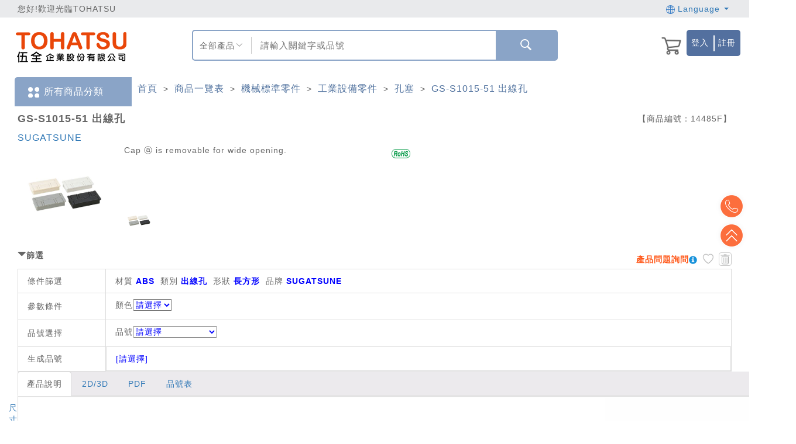

--- FILE ---
content_type: text/html; charset=utf-8
request_url: https://www.tohatsu.com.tw/Product/Info/11948/?itemid=14485&type=G
body_size: 354171
content:



<!DOCTYPE html>
<html>
<head>
    <script type="application/ld+json">
        {"@context": "https://schema.org","@type": "Corporation","name": "伍全企業股份有限公司","url": "https://www.tohatsu.com.tw/","logo": "https://www.tohatsu.com.tw/Content/TOHATSU/images/logo150x100.png","sameAs": ["https://www.facebook.com/tohatsu.taiwan/","https://www.tohatsu.com.tw/","https://www.youtube.com/channel/UCxigIx2UyFY1VskGNJMvd_w"]}
    </script>
    <meta content="text/html; charset=UTF-8" http-equiv="Content-Type">
    <meta http-equiv="X-UA-Compatible" content="IE=edge" />
    <meta name="viewport" content="width=device-width, initial-scale=1">
    
    

    <script type="application/ld+json">
        {"@context":"https://schema.org/","@type":"Product","name":"GS-S1015-51 出線孔","image":["https://d26s8effnbilat.cloudfront.net/Files/market/11948/image/MAI_135658964_X135X135.jpg"],"description":"Cap ⓐ  is removable for wide opening.，，，，","sku":"GS-S1015-51CM","mpn":"$$","brand":{"@type":"Brand","name":"伍全企業"},"offers":{"@type":"AggregateOffer","url":"https://www.tohatsu.com.tw/Product/Info/11948/?itemid=14485&type=G","priceCurrency":"TWD","lowPrice":"100","highPrice":"5000","offerCount":"100","itemCondition":"https://schema.org/NewCondition","availability":"https://schema.org/InStock"}}
    </script>

    <title>GS-S1015-51 出線孔規格、品號、產品說明 ｜ TOHATSU 伍全企業</title>
    <!--meta name="viewport" content="width=device-width, initial-scale=1.0"-->

        <meta name="keywords" content="通孔蓋,通氣蓋,出線孔">

    <meta name="description" content="TOHATSU 伍全 GS-S1015-51 出線孔規格、產品說明與介紹：Cap ⓐ  is removable for wide opening.，，，，">

    <link href="/Content/F2E/styles/bootstrap.css?v=20220426_01" rel="stylesheet"/>
<link href="/Content/share/bootstrap-datetimepicker.min.css?v=20220426_01" rel="stylesheet"/>
<link href="/Content/F2E/styles/font-awesome.css?v=20220426_01" rel="stylesheet"/>
<link href="/Content/F2E/styles/animate.css?v=20220426_01" rel="stylesheet"/>
<link href="/Content/F2E/styles/formValidation.min.css?v=20220426_01" rel="stylesheet"/>
<link href="/Content/F2E/styles/swiper.min.css?v=20220426_01" rel="stylesheet"/>
<link href="/Content/F2E/styles/main.css?v=20220426_01" rel="stylesheet"/>
<link href="/Content/validationEngine/validationEngine.jquery.css?v=20220426_01" rel="stylesheet"/>
<link href="/Content/share/wookmark.css?v=20220426_01" rel="stylesheet"/>
<link href="/Content/B2C/mobile-style.css?v=20220426_01" rel="stylesheet"/>

    <!--[if IE 7]>
    <link href="/Content/font-awesome/font-awesome-ie7.min.css?v=20220426_01" rel="stylesheet"/>

    <![endif]-->
    <!--[if lt IE 9]>
    <link href="/Content/jquery-ui-1.10.3/jquery.ui.1.10.3.ie.css?v=20220426_01" rel="stylesheet"/>

    <script src="/Scripts/html5shiv/html5shiv.js?v=20220426_01"></script>

    <![endif]-->

    <style>

        .header-confirm-dialog {
            background-color: #f2dede !important;
            color: #a94442 !important;
        }

        .btn-confirm-dialog-no {
        }

        .btn-confirm-dialog-yes {
            background-color: #d7b6b6;
        }

            .btn-confirm-dialog-yes:hover {
                background-color: #99cc99;
            }

        .mask-loading {
            width: 30px;
            height: 30px;
            margin-top: -8px;
            margin-right: 10px;
        }

        .modal-adjust-width {
            width: 730px !important;
        }

        .tohatsu-font {
            font-family: "微軟正黑體",Helvetica Neue, Helvetica, Arial, sans-serif;
            font-size: 14px;
        }

        .font-a {
            text-decoration: none;
            outline: none;
            color: #333;
        }

        .header-lg {
            border-top: none;
        }

        .body-wrapper {
            padding-bottom: 0;
        }

        @media (min-width: 767px) {
            .remind__wrapper {
                padding-left: 40px;
            }

            .cform__wrapper {
                padding-left: 0;
                padding-right: 0;
            }
        }

        #tohatsu_abount::before {
            content: "關於伍全";
            color: #000;
            font: bold 16px/30px "Microsoft JhengHei";
            margin-left: 10px;
        }

        #tohatsu_contact::before {
            content: "聯絡我們";
            color: #000;
            font: bold 16px/30px "Microsoft JhengHei";
            margin-left: 10px;
        }

        ol.footer_menu {
            margin: 0;
            padding: 0;
            display: inline-block;
            vertical-align: top;
            min-width: 100px;
            margin-right: 20px;
        }

            ol.footer_menu:last-child {
                margin: 0;
            }

            ol.footer_menu li {
                margin: 0;
                padding: 0;
                list-style: none;
                font: 14px/30px "Microsoft JhengHei";
            }

                ol.footer_menu li::before {
                    content: ">";
                    margin-right: 5px;
                }

                ol.footer_menu li:hover a {
                    color: #ea5514;
                    font-weight: bold;
                }

        .floatleft {
            float: left;
        }

        .foot_mei_pc a::after {
            content: "\A|\A"
        }

        .foot_mei_pc a:last-child::after {
            display: none;
        }

        /* 自定義下拉選單容器 */
        #searchModeButton {
            position: relative;
            float: left;
            height: 100%;
            width: 16%;
            padding: 0px 10px;
        }

            #searchModeButton .select-btn {
                margin-top: 15px;
                text-align: center;
                width: 80%;
            }

            #searchModeButton img {
                position: relative;
                float: right;
                height: 10px;
                width: 10px;
                top: -17px;
                right: 5px;
            }

            #searchModeButton .options {
                display: none;
                position: absolute;
                top: 100%;
                left: 0;
                width: 100%;
                text-align: center;
                background-color: #fff;
                border: 1px solid #c9c9c9;
                box-shadow: 0 4px 6px rgba(0, 0, 0, 0.1);
                z-index: 1000;
                list-style: none;
            }

                #searchModeButton .options li {
                    padding: 10px;
                    cursor: pointer;
                }

                    /* hover 效果 */
                    #searchModeButton .options li:hover {
                        text-decoration: underline;
                    }

            /* 顯示選項列表 */
            #searchModeButton.open .options {
                display: block;
            }

        #layoutSearch {
            font-size: 1.1em;
            width: 66.67%;
            height: 60%;
            margin-top: 10px;
            border-left: 1px solid #c9c9c9;
            border-right: 0px;
            border-radius: 0px;
            padding-left: 15px;
            /*text-align: center;*/
        }

        @media screen and (max-width: 990px) {
            .foot_mei_pc {
                width: 100% !important;
            }

                .foot_mei_pc a:nth-child(4)::after {
                    display: none;
                }

                .foot_mei_pc a:nth-child(5) {
                    display: none;
                }
        }

        /* ... 其他 CSS 程式碼 ... */



    </style>

    <script src="/Scripts/F2E/js/vendor.js?v=20220426_01"></script>
<script src="/Scripts/F2E/js/formValidation.min.js?v=20220426_01"></script>
<script src="/Scripts/F2E/js/bootstrap.min.js?v=20220426_01"></script>
<script src="/Scripts/F2E/js/zh_TW.js?v=20220426_01"></script>
<script src="/Scripts/F2E/js/swiper.jquery.min.js?v=20220426_01"></script>
<script src="/Scripts/F2E/js/app.js?v=20220426_01"></script>
<script src="/Scripts/F2E/js/main.js?v=20220426_01"></script>
<script src="/Scripts/share/extensions.js?v=20220426_01"></script>
<script src="/Scripts/jquery.blockUI-2.66/jquery.blockUI.min.js?v=20220426_01"></script>
<script src="/Scripts/wookmark/wookmark.min.js?v=20220426_01"></script>
<script src="/Scripts/share/bootstrap-datetimepicker.min.js?v=20220426_01"></script>

    <link href="/Content/TOHATSU/css/basic.css?v=20220426_01" rel="stylesheet"/>
<link href="/Content/TOHATSU/css/blue.css?v=20220426_01" rel="stylesheet"/>
<link href="/Content/TOHATSU/css/mall.css?v=20220426_01" rel="stylesheet"/>

    <script src="/Scripts/jquery.twzipcode-1.6.7/jquery.twzipcode-1.6.7.js?version=20220426_01"></script>

    <style type="text/css">

        @media screen and (max-width:990px) {
            .header-lg {
                font-size: 1.1em;
            }

            div.func-list a {
                padding: 14px;
            }
        }

        @media screen and (min-width:991px) and (max-width:1920px) {
            .mei_m_innernavi {
                display: none !important;
            }
        }

        @media screen and (max-width:990px) {
            .topbar {
                background-color: #61697e;
                color: #fff;
                font-size: 1.5em;
                line-height: 50px;
                height: 50px;
            }

                .topbar .welcome {
                    width: 100% !important;
                    margin-top: 9px;
                    margin-bottom: 9px;
                }

                .topbar .logins {
                    display: none;
                }

            .mei_m_menu {
                background-color: #dadbdd;
                text-align: center;
            }

                .mei_m_menu a {
                    display: block;
                    line-height: 4.5;
                }

                .mei_m_menu img {
                    max-width: 35px;
                }

                .mei_m_menu .row > div {
                    border-right: 2px solid #fff;
                }
        }

        @media screen and (max-width:990px) {
            .container-fluid.footer .f2 > div {
                height: auto !important;
            }

            .footer .f2 img {
                position: relative;
                display: block;
                margin: 0 auto;
                height: auto;
            }

            .footer {
                text-align: center;
                margin: 0 auto;
                border-top: 1px solid #f5f5f5;
            }

                .footer .f2 {
                    background-color: #fff;
                }

                    .footer .f2 p {
                        font-size: 1em;
                    }

                .footer .f3 p {
                    width: 90%;
                    text-align: center;
                    margin: 0 auto;
                    font-size: 12px;
                    line-height: 2;
                }
        }


        #layoutSearch:focus {
            outline-width: 0px;
            box-shadow: none;
        }

        @media screen and (max-width: 990px) {
            #layoutSearchBoxMobile {
                width: 90%;
                margin: 1em auto;
                border: 2px solid #8aa4c7;
                box-sizing: content-box;
                height: 45px;
                position: relative;
                border-radius: 5px;
            }

                #layoutSearchBoxMobile > input:focus-visible {
                    border: 2px solid #8aa4c7;
                    outline-color: #8aa4c7;
                }

                #layoutSearchBoxMobile > input {
                    width: 100%;
                    height: 45px;
                }
        }
    </style>

    <style>
        /* 使用 hover 顯示下拉選單 */
        .dropdown:hover .dropdown-menu {
            display: block;
        }

        /* --- 新增的頁首右側操作區塊樣式 --- */
        .header-actions-container {
            display: flex; /* 啟用 Flexbox 佈局 */
            justify-content: flex-end; /* 將所有項目推向容器的右側 */
            align-items: center; /* 垂直置中對齊所有項目 */
            gap: 15px; /* 在購物車和按鈕群組之間增加 15px 的間距 */
            width: 100%; /* 確保容器填滿其父層寬度 */
        }

        .btn-blue {
            background-color: #53709f;
            color: white !important;
            padding: 1px 4px; /* 更新：將左右內距改為 4px */
            text-decoration: none;
            display: inline-flex;
            align-items: center;
            text-align: center;
            border: none;
            cursor: pointer;
            white-space: nowrap;
        }

            .btn-blue img {
                height: 16px; /* 設定圖片高度，您可以依需求調整 */
                margin-right: 5px; /* 圖片與文字的間距 */
            }

            .btn-blue:hover {
                background-color: #6c8aae;
                color: white !important;
            }

        /* --- 更新後的按鈕群組樣式 --- */
        .header-login-container .btn-group {
            display: flex;
            align-items: center;
        }

            .header-login-container .btn-group .btn-blue {
                border-radius: 0;
                margin: 0;
                padding: 0px 8px;
            }

                .header-login-container .btn-group .btn-blue:first-child {
                    border-top-left-radius: 5px;
                    border-bottom-left-radius: 5px;
                }

                /* 更新：為最後一個按鈕設定相對定位，以供偽元素使用 */
                .header-login-container .btn-group .btn-blue:last-child {
                    border-top-right-radius: 5px;
                    border-bottom-right-radius: 5px;
                    position: relative; /* 新增：建立定位參考點 */
                    /* 移除舊的 border-left */
                }

                    /* 新增：使用 ::before 偽元素建立較短的分隔線 */
                    .header-login-container .btn-group .btn-blue:last-child::before {
                        content: ''; /* 偽元素必要屬性 */
                        position: absolute;
                        left: 0;
                        top: 50%; /* 垂直置中 */
                        transform: translateY(-50%); /* 精確垂直置中 */
                        height: 60%; /* 設定線條高度為按鈕高度的 60% */
                        width: 2px; /* 線條寬度 */
                        background-color: white; /* 線條顏色 */
                    }

        /* --- 聯絡我們彈出視窗樣式 (最終版) --- */
        .contact-us-modal-dialog {
            max-width: 800px;
            width: 90%; /* 在小螢幕上保持一定寬度 */
        }

        .contact-us-body {
            display: flex;
            align-items: center;
            gap: 20px;
        }

        .contact-us-image {
            flex: 0 0 40%; /* 圖片佔 40% 寬度 */
        }

            .contact-us-image img {
                width: 100%;
                height: auto;
            }

        .contact-us-info {
            flex: 1 1 auto; /* 文字填滿剩餘空間 */
            padding: 10px 20px;
        }

        /* 響應式調整：當螢幕寬度小於 768px */
        @media (max-width: 767.98px) {
            .contact-us-body {
                flex-direction: column; /* 垂直堆疊 */
                text-align: center;
            }

            .contact-us-image {
                width: 60%; /* 調整圖片在手機上的寬度 */
            }
        }
    </style>

    

    <link href="/Content/TOHATSU/css/mei_resize.css" rel="stylesheet"/>


    <script src="/Scripts/B2C/ElasticSearchSetting.js"></script>
    <script src="https://cdnjs.cloudflare.com/ajax/libs/tarekraafat-autocomplete.js/8.3.2/js/autoComplete.js"></script>
    <link rel="stylesheet" href="https://cdnjs.cloudflare.com/ajax/libs/tarekraafat-autocomplete.js/8.3.2/css/autoComplete.min.css">
    <script>
        $(document).ready(function () {
            var ElasticSearchUrl = GetElasticSearchUrl();

            window.addEventListener('unload', function () { hideMask(); });

            var promiseCount = 0;
            var showMaskStatus = false;
            if (window.screen.width > 990) {
                try {
                    // 桌機
                    var autoCompleteJS = new autoComplete({
                        name: "search",
                        data: {
                            src: async function () {
                                // Loading placeholder text
                                hideMask();

                                document
                                    .querySelector("#layoutSearch")
                                    .setAttribute("placeholder", "Loading...");
                                var token = $('input[name=__RequestVerificationToken]').val();

                                promiseCount = promiseCount + 1;
                                console.log("search: " + promiseCount);
                                if (showMaskStatus == false) {
                                    showMaskDownlist('Loading');
                                    showMaskStatus = true;
                                }

                                let promise = new Promise((res, rej) => {
                                    if ('1' == '1') {
                                        //參數設定
                                        var query = "query=" + $("#layoutSearch").val();

                                        var url = ElasticSearchUrl + "/v1/product/autocomplete?" + query;

                                        var start = 0;
                                        var end1 = 0;
                                        var end2 = 0;
                                        var e1 = '';
                                        var e2 = '';

                                        start = new Date().getTime();

                                        $.get(
                                            url,
                                            {
                                                contentType: 'application/json; charset=utf-8'
                                            },
                                            function (result, status) {
                                                //console.log(result.data);

                                                end1 = new Date().getTime();
                                                e1 = ((end1 - start) / 1000 + "sec");

                                                res(result.data.suggestions);
                                                promiseCount = promiseCount - 1;
                                                //console.log("search: " + promiseCount);

                                                end2 = new Date().getTime();
                                                e2 = ((end2 - start) / 1000 + "sec");

                                                $.ajax({
                                                    url: '/SPQ/CreateSearchLog',
                                                    type: 'POST',
                                                    data: JSON.stringify({ Action: 'DownListSearch', Keyword: $("#layoutSearch").val(), CallTime: e1, ReadyTime: e2, ApiTime: result.data.response_time }),
                                                    contentType: 'application/json; charset=utf-8',
                                                    async: true,
                                                })
                                                    .done(function (result2, status2, xhr2) {
                                                    });
                                            }
                                        )
                                            .fail(function (xhr, status, errorThrown) {
                                                promiseCount = promiseCount - 1;
                                                console.log("search: " + promiseCount);
                                            });
                                    }
                                    else {
                                        $.post("/Home/GetSearchDownlist", { __RequestVerificationToken: token, keyword: $("#layoutSearch").val().toUpperCase().trim(), limit: 10 },
                                        function (response) {
                                            res(response.Datas)
                                            promiseCount = promiseCount - 1;
                                            console.log("search: " + promiseCount);
                                        });
                                    }
                                });

                                let result = await promise;

                                var searchMode = $("div[name='searchMode']").text() == "商品編號" ? "2" : "1";
                                return searchMode != "2" ? result : null;
                            },
                            //results: function (list) {
                            //    // Filter duplicates
                            //    const filteredResults = Array.from(
                            //        new Set(list.map((value) => value.match))
                            //    ).map((food) => {
                            //        return list.find((value) => value.match === food);
                            //    });

                            //    return filteredResults;
                            //}
                        },
                        trigger: {
                            event: ["input", "focus"]
                        },
                        debounce: 3000, //停止輸入2s以後才進行查詢
                        placeHolder: "",
                        searchEngine: function (query, record) { return record; },
                        //highlight: true,
                        maxResults: 10,
                        selector: "#layoutSearch",
                        resultItem: {
                            content: function (data, element) {

                                var valueLeft = '1' == '1' ? data.value.suggestion : data.value.Left;

                                // Modify Results Item Style
                                element.style = "display: flex; justify-content: space-between; z-index: 1000;";
                                // Modify Results Item Content
                                element.innerHTML = `<span style="text-overflow: ellipsis; white-space: nowrap; overflow: hidden;" title=
                                ${valueLeft}>
                                ${valueLeft}</span>
                                <span style="display: flex; align-items: center; font-size: 13px; font-weight: 100; text-transform: uppercase; color: rgba(0,0,0,.2);">
                                </span>`;
                                showMaskDownlist('Loading');
                                if (promiseCount === 0) {
                                    hideMaskDownlist();
                                    showMaskStatus = false;
                                }
                            }
                        },
                        noResults: function (dataFeedback, generateList) {
                        },
                        onSelection: function (feedback) {
                            showMask('Loading');

                            if ('1' == '1') {

                                document.querySelector("#layoutSearch").value = feedback.selection.value.suggestion;

                                //if (feedback.selection.value.epno_epdmid && feedback.selection.value.cgdm_ids.length == 1) {
                                    //location.href = '/Product/Info/' + feedback.selection.value.cgdm_ids[0] + '/?itemid=' + feedback.selection.value.epno_epdmid + '&type=G&search=' + feedback.selection.value.suggestion;
                                //}
                                //else {
                                    var searchMode = $("div[name='searchMode']").text() == "商品編號" ? "2" : "1";
                                    //[Task_189228] RWD-搜尋結果導入RWD，全部導向新版
                                    var searchPage = "ResultNew";

                                    location.href = "/SearchE/" + searchPage + ".html?l=" + '0' + "&searchMode=" + searchMode + "&id=1&keyword=" + encodeURIComponent(document.querySelector("#layoutSearch").value.trim());
                                //}
                            }
                            else {

                                document.querySelector("#layoutSearch").value = feedback.selection.value.Left;

                                if (feedback.selection.value.Epdm_Id && feedback.selection.value.Cgdm_Id) {
                                    location.href = '/Product/Info/' + feedback.selection.value.Cgdm_Id + '/?itemid=' + feedback.selection.value.Epdm_Id + '&type=G';
                                }
                                else {
                                    location.href = '/Search/ResultD/1?keyword=' + encodeURIComponent(document.querySelector("#layoutSearch").value.trim());
                                }
                            }
                        }
                    });
                }
                catch (e) {
                    console.log(e)
                };
            }
            else {
                 try {
                    // 手機
                    var autoCompleteJS = new autoComplete({
                        name: "search",
                        data: {
                            src: async function () {
                                // Loading placeholder text
                                hideMask();

                                document
                                    .querySelector("#layoutSearch2")
                                    .setAttribute("placeholder", "Loading...");
                                var token = $('input[name=__RequestVerificationToken]').val();

                                promiseCount = promiseCount + 1;
                                console.log("search: " + promiseCount);
                                if (showMaskStatus == false) {
                                    showMaskDownlist('Loading');
                                    showMaskStatus = true;
                                }

                                let promise = new Promise((res, rej) => {
                                    if ('1' == '1') {
                                        //參數設定
                                        var query = "query=" + $("#layoutSearch2").val();

                                        var url = ElasticSearchUrl + "/v1/product/autocomplete?" + query;

                                        var start = 0;
                                        var end1 = 0;
                                        var end2 = 0;
                                        var e1 = '';
                                        var e2 = '';

                                        start = new Date().getTime();

                                        $.get(
                                            url,
                                            {
                                                contentType: 'application/json; charset=utf-8'
                                            },
                                            function (result, status) {
                                                //console.log(result.data);

                                                end1 = new Date().getTime();
                                                e1 = ((end1 - start) / 1000 + "sec");

                                                res(result.data.suggestions);
                                                promiseCount = promiseCount - 1;
                                                //console.log("search: " + promiseCount);

                                                end2 = new Date().getTime();
                                                e2 = ((end2 - start) / 1000 + "sec");

                                                $.ajax({
                                                    url: '/SPQ/CreateSearchLog',
                                                    type: 'POST',
                                                    data: JSON.stringify({ Action: 'DownListSearch', Keyword: $("#layoutSearch2").val(), CallTime: e1, ReadyTime: e2, ApiTime: result.data.response_time }),
                                                    contentType: 'application/json; charset=utf-8',
                                                    async: true,
                                                })
                                                    .done(function (result2, status2, xhr2) {
                                                    });
                                            }
                                        )
                                            .fail(function (xhr, status, errorThrown) {
                                                promiseCount = promiseCount - 1;
                                                console.log("search: " + promiseCount);
                                            });
                                    }
                                    else {
                                        $.post("/Home/GetSearchDownlist", { __RequestVerificationToken: token, keyword: $("#layoutSearch2").val().toUpperCase().trim(), limit: 10 },
                                        function (response) {
                                            res(response.Datas)
                                            promiseCount = promiseCount - 1;
                                            console.log("search: " + promiseCount);
                                        });
                                    }
                                });

                                let result = await promise;

                                var searchMode = $("select[name='searchMode2']").val();
                                return searchMode != "2" ? result : null;
                            },
                            //results: function (list) {
                            //    // Filter duplicates
                            //    const filteredResults = Array.from(
                            //        new Set(list.map((value) => value.match))
                            //    ).map((food) => {
                            //        return list.find((value) => value.match === food);
                            //    });

                            //    return filteredResults;
                            //}
                        },
                        trigger: {
                            event: ["input", "focus"]
                        },
                        debounce: 3000, //停止輸入2s以後才進行查詢
                        placeHolder: "",
                        searchEngine: function (query, record) { return record; },
                        //highlight: true,
                        maxResults: 10,
                        selector: "#layoutSearch2",
                        resultItem: {
                            content: function (data, element) {

                                var valueLeft = '1' == '1' ? data.value.suggestion : data.value.Left;

                                // Modify Results Item Style
                                element.style = "display: flex; justify-content: space-between; z-index: 1000;";
                                // Modify Results Item Content
                                element.innerHTML = `<span style="text-overflow: ellipsis; white-space: nowrap; overflow: hidden;" title=
                                ${valueLeft}>
                                ${valueLeft}</span>
                                <span style="display: flex; align-items: center; font-size: 13px; font-weight: 100; text-transform: uppercase; color: rgba(0,0,0,.2);">
                                </span>`;
                                showMaskDownlist('Loading');
                                if (promiseCount === 0) {
                                    hideMaskDownlist();
                                    showMaskStatus = false;
                                }
                            }
                        },
                        noResults: function (dataFeedback, generateList) {
                        },
                        onSelection: function (feedback) {
                            showMask('Loading');

                            if ('1' == '1') {

                                document.querySelector("#layoutSearch2").value = feedback.selection.value.suggestion;

                                //if (feedback.selection.value.epno_epdmid && feedback.selection.value.cgdm_ids.length == 1) {
                                    //location.href = '/Product/Info/' + feedback.selection.value.cgdm_ids[0] + '/?itemid=' + feedback.selection.value.epno_epdmid + '&type=G&search=' + feedback.selection.value.suggestion;
                                //}
                                //else {
                                    var searchMode = $("select[name='searchMode2']").val();
                                    //[Task_189228] RWD-搜尋結果導入RWD，全部導向新版
                                    var searchPage = "ResultNew";

                                    location.href = "/SearchE/" + searchPage + ".html?l=" + '0' + "&searchMode=" + searchMode + "&id=1&keyword=" + encodeURIComponent(document.querySelector("#layoutSearch2").value.trim());
                                //}
                            }
                            else {

                                document.querySelector("#layoutSearch2").value = feedback.selection.value.Left;

                                if (feedback.selection.value.Epdm_Id && feedback.selection.value.Cgdm_Id) {
                                    location.href = '/Product/Info/' + feedback.selection.value.Cgdm_Id + '/?itemid=' + feedback.selection.value.Epdm_Id + '&type=G';
                                }
                                else {
                                    location.href = '/Search/ResultD/1?keyword=' + encodeURIComponent(document.querySelector("#layoutSearch2").value.trim());
                                }
                            }
                        }
                    });
                }
                catch (e) {
                    console.log(e)
                };
            }
        });
    </script>
    <script>
        function stringJoinUnderscore (args) {
            return args.join('_')
        }

        var g_CSP001_AddToCart_Url = '/CSP/CSP001_AddToCart';
        var g_CSP001_AddToTracking_Url = '/CSP/CSP001_AddToTracking';

        var pointRate = '1';
        var nowurllocation = '';

        $(document).ready(function () {
            // for 導覽列
            $('.header .nav-dropdown > a').on('click', function () {
                var self = this
                var category = $(self).text()

                dataLayer.push({
                    'event': 'analytics',
                    'category': '導覽列',
                    'action': stringJoinUnderscore(['menu', category]),
                    'label':  stringJoinUnderscore(['點擊_導覽列', category])
                })
            })
        });

                var IsLogined = false;


        $(document).ready(function() {

            $("#loginModal #account #password #InputCaptcha1").on("keypress", function (e) {
                if (e.which === 13) {
                    $("#signin").click();
                }
            });

            $(".imageCaptcha img").attr("src", "/Captcha/GetCaptcha?t=" + Date.now());

            var pathname = window.location.pathname;

            $('.function-search__btn').on('click', function () {
                dataLayer.push({ 'event': 'ga-keywordsSearch-click', 'ga-keywordsSearch-category': 'keywordsSearch', 'ga-keywordsSearch-action': $('#CHPkeywords').val()});
            });

            $('.sidebar-search__icon-search').on('click', function () {
                dataLayer.push({ 'event': 'ga-keywordsSearch-click', 'ga-keywordsSearch-category': 'keywordsSearch', 'ga-keywordsSearch-action': $('.sidebar-search__input').val()});
            });

            var item = $('#search_form .select').attr('value');

            //var txt = $('#search_form .search').val();
            var txt = $(this).prev().val();

            //search(QueryString('search'));

            

            return false;
        });

        function search(SearchId) {

            var keyword = $("#" + SearchId).val().trim();

            if (keyword.length === 0) {
                DialogMessageError("至少輸入一個字才能搜尋!");
                return false;
            }
            showMask('Loading');

            var searchMode = "";
            var searchPage = "";

            if (window.screen.width > 990) {
                searchMode = $("div[name='searchMode']").text() == "商品編號" ? "2" : "1";
                searchPage = "ResultNew";
            }
            else {
                searchMode = $("select[name='searchMode2']").val();
                //[Task_189228] RWD-搜尋結果導入RWD，全部導向新版
                var searchPage = "ResultNew";
            }

            location.href = '1' == '1'
                ? ("/SearchE/" + searchPage + ".html?l=" + '0' + "&searchMode=" + searchMode + "&id=1&keyword=" + encodeURIComponent(keyword))
                : ('/Search/ResultD/1?keyword=' + encodeURIComponent(keyword));
        }

        // over write app.js search function
        // which is for rwd side bar search
        $('.sidebar-search__icon-search').unbind().bind('click', function () {
            var txt = $(this).prev().val();

            search(QueryString('keyword'));
        });

        function GoCAM001() {
            g_GoCAM001 = true;
            $(".login").click();
        }

        var parentframehref = "http://localhost:25490/";

        var notshowagain = 0;

        var hasAddToCart = false;
        var hasAddToTrack = false;

        function routehref(href) {
            var isIframe = window.self !== window.top;
            if (isIframe) {
                if(href.indexOf("http") > -1) {
                    window.top.location.href = href;
                }else{
                    window.top.location.href = parentframehref+href;
                }
            }else{

                if(href.indexOf("http") > -1) {
                    location.href = href;
                }else{
                    location.href= href;
                }
            }
        }

        function routehref2(href) {
            var isIframe = window.self !== window.top;
            if (isIframe) {
                if(href.indexOf("http") > -1) {
                    window.top.location.href = href;
                }else{
                    window.top.location.href = parentframehref+href;
                }
            }else{
                if(href.indexOf("http") > -1) {
                    location.href  = href;
                }else{
                    location.href = nowurllocation + href;
                }
            }
        }

        function routehref3(href) {
            var isIframe = window.self !== window.top;

            //在frame裡面
            if (isIframe) {
                window.top.location.href = parentframehref+"/"+href.substr(3, href.length);
            }else{
                location.href  = href;
            }
        }

        //_Layouts頁面右上角的購物車清單
        function ShowShoppingCart() {
            //取得購物車資料
            $.ajax({
                url: '/CSP/CSP001_GetCartItem',
                type: "POST",
                dataType: "json",
                async: false,
                cache: false,
                success: function (data, textStatus, jqXHR) {
                    //console.log(JSON.stringify(data));
                    //處理回傳的訊息
                    if (data != "") {
                        //總數
                        $(".cart_total").html(data.length);
                        var normalCnt = 0;
                        var delivery = "";
                        $.each(data,function (index, value) {
                            normalCnt++
                            //delivery += '<a href="/Product/' + value.CgdmId + '"><img class="image img-50x50" src="' + value.ImagePath + '" alt="" /><b>' + value.Name + '</b><br /><span class="money">$'+ value.Price + '</span></a>';
                            delivery += '<a href="/Product/' + value.CgdmId + '"><div class="cart-dropdown__list"><div class="cart-item__pic"><img class="cart-thumb" src="' + value.ImagePath + '" alt=""></div><div class="cart-dropdown__item"><p>' + value.Name + '</p><p class="cart-dropdown__item-price">$'+ value.Price + '</p></div></div></a>';
                        });

                        //一般

                        $(".delivery").html(delivery);

                        if (normalCnt > 0 )
                        {
                            $("#checkout").show();
                            //$("#shopping-cart-box").attr("style","");
                        }
                        else
                        {
                            $("#checkout").hide();

                        }
                    }
                    else
                    {
                        //$("#shopping-cart-box").css("display","none");
                    }
                },
                error: function (jqXHR, textStatus, errorThrown) {
                    console.log(errorThrown);
                }
            });
        }

        //未登入，登入後回到原頁面
        function RedirectToOriUrl() {
            if (QueryString("m") == 3 && QueryString("url") != null) {
                return QueryString("url");
            }
            return null;
        }

        //購物車的結帳
        function RedirectToShoppingCar() {
            if (!IsLogined) {
                //引導user登入
                g_LoginToCart = true;
                $(".login").click();
            }
            else {
                location.href = "/Checkout/Basket";
            }
        }

        function resetShoppingCartLogin() {
            $("#loginModal #account").val("");
            $("#loginModal #password").val("");
            $("#loginModal #InputCaptcha1").val("");

            $("#register_form #InputEmail2").val("");
            $("#register_form #InputPassword2").val("");
            $("#register_form #confirmPassword").val("");
            $("#register_form #InputCaptcha2").val("");

            $("#forgot_form #InputEmail3").val("");
            $("#forgot_form #InputCaptcha3").val("");

            g_LoginToCart = false;
        }

        function resetTrackingLogin() {
            g_LoginToTracking = false;
        }

        var g_LoginToCart = false;
        var g_LoginToTracking = false;
        var g_GoCAM001 = false;

        $(function () {
            if (QueryString("m") == 1) {
                DialogMessageSuccess("您所選購商品已售完，請重新選擇其他商品。");
            }
            if (QueryString("m") == 2) {
                DialogMessageSuccess("您被限定登入功能，請與客服人員聯繫。");
            }
            if (QueryString("m") == 3) {
                $(".login").click();
            }
        });

        function QueryString(name) {
            var AllVars = window.location.search.substring(1);
            var Vars = AllVars.split("&");
            for (i = 0; i < Vars.length; i++) {
                var Var = Vars[i].split("=");
                if (Var[0] == name) return Var[1];
            }
            return "";
        }

        // 搜尋按下Enter造成error
        $(function () {
            $('#layoutSearch').on('keydown', function (event) {
                if (event.which === 13)
                {
                    event.preventDefault();
                    var keyword = $(this).val().trim();

                    if (keyword.length === 0) {
                        DialogMessageError("至少輸入一個字才能搜尋!");
                        return false;
                    }

                    showMask('Loading');

                    var searchMode = "";
                    var searchPage = "";

                    if (window.screen.width > 990) {
                        searchMode = $("div[name='searchMode']").text() == "商品編號" ? "2" : "1";
                        searchPage = "ResultNew";
                    }
                    else {
                        searchMode = $("select[name='searchMode2']").val();
                        //[Task_189228] RWD-搜尋結果導入RWD，全部導向新版
                        var searchPage = "ResultNew";
                    }

                    location.href = '1' == '1'
                        ? ("/SearchE/" + searchPage + ".html?l=" + '0' + "&searchMode=" + searchMode + "&id=1&keyword=" + encodeURIComponent(keyword))
                        : ('/Search/ResultD/1?keyword=' + encodeURIComponent(keyword));
                }
            });
        })
    </script>

    <!-- Google Tag Manager -->


    <!-- Google Tag Manager -->
    <script>
(function(w,d,s,l,i){w[l]=w[l]||[];w[l].push({'gtm.start':
new Date().getTime(),event:'gtm.js'});var f=d.getElementsByTagName(s)[0],
j=d.createElement(s),dl=l!='dataLayer'?'&l='+l:'';j.async=true;j.src=
'https://www.googletagmanager.com/gtm.js?id='+i+dl;f.parentNode.insertBefore(j,f);
})(window,document,'script','dataLayer','GTM-PWBJD84');</script>
    <!-- End Google Tag Manager -->
</head>
<body class="loading">
    <input name="__RequestVerificationToken" type="hidden" value="QRAvtLfr9U2alQBttm1qcO6shAF4cYWBrDMtmbbMz0CHuK5khokHulCnHzs2qdUNyFAx5iWdhjjnv22ps6UlTu2rMmEYxT9CuSj8TrblZV01" />

    <!-- Google Tag Manager (noscript) -->
    <noscript>
        <iframe src="https://www.googletagmanager.com/ns.html?id=GTM-PWBJD84"
                height="0" width="0" style="display:none;visibility:hidden"></iframe>
    </noscript>
    <!-- End Google Tag Manager (noscript) -->

    <script type="text/javascript">
        $(function(){
            $(".login").click(function(){
                $("#login_form").validationEngine('hideAll');
                $(".imageCaptcha img").attr("src", "/Captcha/GetCaptcha?t=" + Date.now());
            });
            $(".resetCaptcha").click(function() {
                $(".imageCaptcha img").attr("src", "/Captcha/GetCaptcha?t=" + Date.now());
            });
        });
    </script>


    <div id="wrapper">
        <div class="overlay"></div>

        <script>
            $(document).ready(function () {

                const selectBtn = document.querySelector('#searchModeButton .select-btn');
                const selectBtn2 = document.querySelector('#searchModeButton img');
                const options = document.querySelector('#searchModeButton .options');

                selectBtn.addEventListener('click', () => {
                    options.parentElement.classList.toggle('open');
                });

                selectBtn2.addEventListener('click', () => {
                    options.parentElement.classList.toggle('open');
                });

                // 點擊選項後關閉下拉
                options.addEventListener('click', (e) => {
                    selectBtn.textContent = e.target.textContent;
                    options.parentElement.classList.remove('open');
                });

                /* center modal */
                function centerModals() {
                    $(this).each(function (i) {
                        if ($(this)[0].self !== window) {
                            var $clone = $(this).clone().css('display', 'block').appendTo('body');
                            var top = Math.round(($clone.height() - $clone.find('.modal-content').height()) / 2);
                            top = top > 0 ? top : 0;
                            $clone.remove();
                            $(this).find('.modal-content').css("margin-top", top);
                        }
                    });
                }
                $('#messageDialog').on('show.bs.modal', centerModals);
                $('#confirmDialog').on('show.bs.modal', centerModals);
                $(window).on('resize', centerModals);

                ShowShoppingCart();
            });

            function DialogMessageSuccess(message, callBack) {
                $("#dialogMessageClass").removeClass();
                $("#dialogMessageClass").addClass("correct");
                $("#dialogMessage").html(message);
                $('#messageDialog').modal('toggle');
                $("#messageDialog").modal('show');
                $("#messageDialog").off('hidden.bs.modal');
                $("#messageDialog").on('hidden.bs.modal', callBack);
            }

            function DialogMessageError(message, callBack, title) {
                $("#dialogMessageClass").removeClass();
                $("#dialogMessageClass").addClass("error");
                $("#dialogMessage").html(message);
                $('#messageDialog').modal('toggle');
                $("#messageDialog").modal("show");
                $("#messageDialog").off('hidden.bs.modal');
                $("#messageDialog").on('hidden.bs.modal', callBack);
                //-----中友註解開始-----//
                /*if(!!title)
                {
                    $("#dialogMessageTitle").text(title);
                }*/
                //-----中友註解結束-----//
            }
            //加入購物車特製的dialog 指定高度
            function ConfirmDialogOne(message, callBack, title, buttonYesName, buttonNoName) {


                var isIframe = window.self !== window.top;
                if (isIframe) {
                    if (parentscrolliframe > 0) {
                        var parentscroll = parentscrolliframe + "px";
                        console.log("csp.js parentscroll=>" + parentscroll);
                        document.getElementById("confirmDialogOne").style.top = parentscroll;
                    } else {
                        var parentscroll = "5px";
                        console.log("csp.js parentscroll=>" + parentscroll);
                        document.getElementById("confirmDialogOne").style.top = parentscroll;
                    }
                }


                var status = { "yes": true, "no": false };
                var confirmCount = 0;

                $("#confirmMessageOne").html(message);
                $('#confirmDialogOne').modal('toggle');
                $("#confirmDialogOne").modal("show");
                $("#confirmDialogOne").off('hidden.bs.modal');
                $("#confirmDialogOne").on('hidden.bs.modal');

                if (isIframe) {
                    console.log("freeze=1");
                    window.parent.postMessage("freeze=1", '*');
                    console.log("needscroll=" + parentscrolliframe);
                    window.parent.postMessage("needscroll=" + parentscrolliframe, '*');
                }

            }
            function ConfirmDialog(message, callBack, title, buttonYesName, buttonNoName) {
                console.log("confirm");
                var status = { "yes": true, "no": false };
                var confirmCount = 0;
                $("#confirmMessage").html(message);
                $('#confirmDialog').modal('toggle');
                $("#confirmDialog").modal("show");
                $("#confirmDialog").off('hidden.bs.modal');
                $("#confirmDialog").on('hidden.bs.modal');
                $("#confirmNo").on('click', function (event) {
                    if (confirmCount === 0) {
                        callBack(status.no);
                    }
                    confirmCount = confirmCount + 1;
                });
                $("#confirmYes").on('click', function (event) {
                    if (confirmCount === 0) {
                        callBack(status.yes);
                    }
                    confirmCount = confirmCount + 1;
                });
                //-----中友註解開始-----//
                /*
                if(!!title)
                {
                    $("#confirmModalTitle").text(title);
                } else {
                    $("#confirmModalTitle").text("");
                }
                */
                //-----中友註解結束-----//
                if (!!buttonYesName) {
                    $("#confirmYes").text(buttonYesName);
                } else {
                    $("#confirmYes").text("確定");
                }

                if (!!buttonNoName) {
                    $("#confirmNo").text(buttonNoName);
                } else {
                    $("#confirmNo").text("取消");
                }
            }

            function showMask(message) {
                if (!message) {
                    message = "Loading";
                }
                $.blockUI({
                    message: '<h1 style="font-size:25px"><img class="mask-loading" src="/Images/Loading-new.gif"></img>' + message + '</h1>',
                    css: {
                        border: 'none',
                        padding: '18px',
                        backgroundColor: '#000',
                        '-webkit-border-radius': '10px',
                        '-moz-border-radius': '10px',
                        opacity: .5,
                        color: '#fff',
                    }
                });
            }

            function showMaskDownlist(message) {
                if (!message) {
                    message = "Loading";
                }
                $('#autoComplete_list').block({
                    message: '<h1 style="font-size:25px"><img class="mask-loading" src="/Images/Loading-new.gif"></img>' + message + '</h1>',
                    css: {
                        border: 'none',
                        padding: '18px',
                        backgroundColor: '#000',
                        '-webkit-border-radius': '10px',
                        '-moz-border-radius': '10px',
                        opacity: .5,
                        color: '#fff',
                    },
                    overlayCSS: {
                        backgroundColor: '#FFFFFF',
                        opacity: 0,
                    }
                });
            }

            function hideMask() {
                $.unblockUI();
            }

            function hideMaskDownlist() {
                $('#autoComplete_list').unblock();
            }
        </script>

        <div class="all_header">
            <!-- Message Dialog ========================================================================= -->
            <div class="modal fade bs-example-modal-sm" tabindex="-1" role="dialog" aria-labelledby="mySmallModalLabel" aria-hidden="true" id="messageDialog">
                <div class="modal-dialog modal-large">
                    <div class="modal-content danger">
                        <div class="modal-header">
                            <h4 class="modal-title" id="myModalLabel">
                                <span id="dialogMessageClass modal-adjust-title " class="correct"></span>&nbsp;&nbsp;
                                <span id="dialogMessageTitle">伍全eShop</span>
                            </h4>
                        </div>
                        <div class="modal-body">
                            <span class="" style="color: #a94442;"></span>
                            <label id="dialogMessage"></label>
                        </div>
                        <div class="modal-footer">
                            <button id="btnConfirm" type="button" class="btn btn-default" data-dismiss="modal">確定</button>
                        </div>
                    </div>
                </div>
            </div>

            <!-- Confirm Dialog -->
            <div class="modal fade bs-example-modal-sm" tabindex="-1" role="dialog" aria-labelledby="mySmallModalLabel" aria-hidden="true" id="confirmDialog">
                <div class="modal-dialog modal-large">
                    <div class="modal-content danger">
                        <div class="modal-header header-confirm-dialog">
                            <h4 class="modal-title">
                                <span class="correct"></span>
                                <span id="confirmModalTitle">伍全eShop</span>
                            </h4>
                        </div>
                        <div class="modal-body">
                            <span class="" style="color: #a94442;"></span>
                            <label id="confirmMessage"></label>
                        </div>
                        <div class="modal-footer">
                            <button id="confirmNo" type="button" class="btn btn-default btn-confirm-dialog-no" data-dismiss="modal">取消</button>
                            <button id="confirmYes" type="button" class="btn btn-default btn-confirm-dialog-yes" data-dismiss="modal">確定</button>
                        </div>
                    </div>
                </div>
            </div>

            <!-- 聯絡我們彈出視窗 -->
            <div class="modal fade" id="contactUsModal" tabindex="-1" role="dialog" aria-labelledby="contactUsModalLabel" aria-hidden="true">
                <div class="modal-dialog modal-lg contact-us-modal-dialog" role="document">
                    <div class="modal-content">
                        <div class="modal-header" style=" height:50px">
                            <h4 class="modal-title" id="contactUsModalLabel">聯絡我們</h4>
                            <button type="button" class="close" data-dismiss="modal" aria-label="Close" style="font-size: 2rem; opacity: 1; color: #000;">
                                <span aria-hidden="true">&times;</span>
                            </button>
                        </div>
                        <div class="modal-body contact-us-body">
                            <div class="contact-us-image">
                                <img src="/Images/icon/ContactUs.png" alt="Contact Us" />
                            </div>
                            <div class="contact-us-details">
                                <div class="cform">
                                    <div class="form-fulladdr" id="contact-us-addr" style="display: flex; align-items: center; gap: 5px;">
                                        <img src="/Images/icon/icon-add.png" alt="地區" style="height: 24px; cursor: pointer; margin-right: 5px; vertical-align: middle;" />
                                        <select style="margin-bottom:0px;" name="zone1" class="zone1margin form-control form-fulladdr__short zone1 validate[required]" data-role="county" data-prompt-position="Right:-95"></select>
                                        <select style="margin-bottom:0px;" name="zone2" class="zone2margin form-control form-fulladdr__short zone2 validate[required]" data-role="district" data-prompt-position="Right:-95"></select>
                                        <input name="zipcode" class="form-control form-fulladdr__short" type="text" data-role="zipcode" readonly />
                                        <span id="sales-dept-info" style="font-weight: bold; margin-left: 10px;"></span>
                                    </div>
                                </div>
                                <div class="contact-us-info">
                                    <p style="display: flex; align-items: center;"><img src="/Images/icon/icon-tel.png" alt="電話" style="height: 24px; margin-right: 5px; vertical-align: middle;" /> 03-452-7557</p>
                                    <p style="display: flex; align-items: center;"><img src="/Images/icon/icon-mail.png" alt="信箱" style="height: 24px; margin-right: 5px; vertical-align: middle;" /> info@tohatsu.com.tw</p>
                                    <h4>伍全企業股份有限公司</h4>
                                    <p>有任何問題歡迎與我們聯繫。</p>
                                </div>
                            </div>
                        </div>
                        <div class="modal-footer">
                            <button type="button" class="btn btn-default" data-dismiss="modal">關閉</button>
                        </div>
                    </div>
                </div>
            </div>

            <script>

                function localStorageIsOK(){
                    var test = 'test';
                    try {
                        localStorage.setItem(test, test);
                        localStorage.removeItem(test);
                        return true;
                    } catch(e) {
                        return false;
                    }
                }

                $('#login_form').on('submit', function(e){
                    e.preventDefault();

                    $("#signin").click();
                });

                $('#showLoginButton').click(function () {
                    window.location.href = '/Home/AppLogin';
                })

                $("#signin").click(function () {
                    $(".parentFormlogin_form").remove();
                    if (!$("#login_form").validationEngine('validate')) {
                        return false;
                    }
                    var token = $('input[name=__RequestVerificationToken]').val();

                    $.post("/Login", {__RequestVerificationToken: token, account: $('#account').val(), passcode: $('#password').val(), captcha: $('#InputCaptcha1').val(), is_app: 1, iskeep: $('#login_keep').prop('checked') },
                        function (response) {
                            if (response.type == "success") {
                                console.log(response);
                                //window.location.href = '/CSP/Index';
                                $('#EusmName').html(response.Eusm_Name);
                                $('#EusmPhone').html('('+response.Eusm_PhoneCode1+') '+response.Eusm_PhoneCode2+' 分機:'+response.Eusm_PhoneCode3);
                                $('#EusmEmail').html(response.Eusm_Email);

                                if(localStorageIsOK) {
                                    localStorage.setItem('userID', response.Id);
                                }

                                var cookieday = parseInt(15);

                                var setdate = new Date();
                                var time = now.getTime();
                                var expireTime = time + (cookieday * 36000);
                                setdate.setTime(expireTime);
                                document.cookie = 'userId=' + response.Id + ';expires=' + setdate.toUTCString() + ';';

                                dataLayer.push({
                                    'event': 'Login',
                                    'target': 'setUserId',
                                    'action': 'LoginEvent',
                                    'userID' : response.Id
                                });

                                $.ajax({
                                    type: 'POST',
                                    url: "/CSP/CSP001_Settle",
                                    data: {},
                                    success: function (data, textStatus, jqXHR) {},
                                    async:false
                                });

                                if (g_LoginToCart){
                                    //回呼到賣場邏輯，將Cookie寫入
                                    location.href = "/Checkout/Basket";
                                }
                                else{
                                    if (g_LoginToTracking){
                                        AddToTracking();
                                    }
                                    else if (g_GoCAM001){
                                        g_GoCAM001 = false;
                                        location.href = "/Account/Overview";
                                    }
                                    else{
                                        var url = RedirectToOriUrl();
                                        if(url !=null){
                                            if(url.indexOf("https://")===-1 && url.indexOf("http://")===-1){
                                                location.href = url;
                                            }
                                            else
                                            {
                                                window.location.reload();
                                            }
                                        }
                                        else{
                                            window.location.reload();
                                        }
                                    }

                                }
                            }
                            else {
                                switch (response.type){
                                    case "captcha":
                                        //$('#InputCaptcha1').validationEngine('showPrompt', response.message, 'error', true)
                                        DialogMessageError(response.message);
                                        break;
                                    case "account":
                                        //$('#account').validationEngine('showPrompt', response.message, 'error', true)
                                        DialogMessageError(response.message);
                                        break;
                                    case "password":
                                        //$('#password').validationEngine('showPrompt', response.message, 'error', true)
                                        DialogMessageError(response.message);
                                        break;
                                }
                            }
                        }, "json").fail(function () {
                            DialogMessageError("登入失敗!");
                            $(".imageCaptcha img").attr("src", "/Captcha/GetCaptcha?t=" + Date.now());
                        });
                    return false;
                });

                $("#cancelLogin").click(function(){
                    $("#account").val("").change();
                    $("#password").val("").change();
                    $("#InputCaptcha1").val("").change();
                })

                $("#registerbutton").click(function () {
                    $(".parentFormregister_form").remove();
                    if (!$("#register_form").validationEngine('validate')) {
                        return false;
                    }
                    var token = $('input[name=__RequestVerificationToken]').val();

                    $.post("/Home/Register", {__RequestVerificationToken: token, account: $('#InputEmail2').val(), passcode: $('#InputPassword2').val(), captcha: $('#InputCaptcha2').val()},
                        function (response) {
                            if (response == "") {
                                DialogMessageSuccess("會員註冊成功!", registerSuccess);
                            } else {
                                switch (response.type)
                                {
                                    case "captcha":
                                    case "account":
                                        DialogMessageError(response.message);
                                        break;
                                }
                            }
                        }, "json").fail(function () {
                            DialogMessageError("會員註冊失敗!");
                            $(".imageCaptcha img").attr("src", "/Captcha/GetCaptcha?t=" + Date.now());
                        });
                    return false;
                });

                $("#cancelRegister").click(function(){
                    $("#InputEmail2").val("").change();
                    $("#InputPassword2").val("").change();
                    $("#confirmPassword").val("").change();
                    $("#InputCaptcha2").val("").change();
                })

                function registerSuccess() {
                    $.ajax({
                        type: 'POST',
                        url: "/CSP/CSP001_Settle",
                        data: {},
                        success: function (data, textStatus, jqXHR) {},
                        async:false
                    });

                    if (g_LoginToCart)
                    {
                        //回呼到賣場邏輯，將Cookie寫入
                        location.href = "/Checkout/Basket";
                    }
                    else
                    {
                        if (g_LoginToTracking)
                        {
                            AddToTracking();
                        }
                        else if (g_GoCAM001)
                        {
                            g_GoCAM001 = false;
                            location.href = "/Account/Overview";
                        }
                        else
                        {
                            location.href = "/";
                        }

                    }

                }

                function agreePrivacyClick(obj) {
                    if ($(obj).prop("checked")) {
                        $("#registerbutton").removeClass("btn-default").addClass("btn-primary");
                        $("#registerbutton").prop("disabled", false);
                    } else {
                        $("#registerbutton").removeClass("btn-primary").addClass("btn-default");
                        $("#registerbutton").prop("disabled", true);
                    }
                }

                $("#forgotPWDButton").click(function () {
                    $(".parentFormforgot_form").remove();
                    if (!$("#forgot_form").validationEngine('validate')) {
                        return false;
                    }
                    var token = $('input[name=__RequestVerificationToken]').val();

                    $("#forgotPWDButton").attr("disabled", true);

                    $.post("/RequestPwd", {__RequestVerificationToken: token, account: $('#InputEmail3').val(), captcha: $('#InputCaptcha3').val()},
                        function (response) {
                            if (response == "") {
                                DialogMessageSuccess("密碼信已寄出，請至會員個人信箱收取信件。",function (){
                                    $("#InputEmail3").val("").change();
                                    $("#InputCaptcha3").val("").change();
                                    $("#forgotPWD").modal("toggle");
                                });
                            } else {
                                switch (response.type)
                                {
                                    case "captcha":
                                    case "account":
                                    case "error":
                                        DialogMessageError(response.message);
                                        break;
                                }

                                $("#forgotPWDButton").attr("disabled", false);
                            }
                        }, "json").fail(function () {
                            DialogMessageError("密碼寄送失敗!");
                            $("#forgotPWDButton").attr("disabled", false);

                            $("#InputEmail3").val("").change();
                            $("#InputCaptcha3").val("").change();
                            $(".imageCaptcha img").attr("src", "/Captcha/GetCaptcha?t=" + Date.now());
                        });
                    return false;
                });

                //-----F2E沒有這個button-----//
                //$("#cancelForget").click(function(){
                //    $("#InputEmail3").val("").change();
                //    $("#InputCaptcha3").val("").change();
                //});
            </script>
        </div>


    </div>

    <!-- 伍全 headbar -->
    <div class="container-fluid topbar tohatsu-font">
        <div class="row outer-w">
            <div class="col-md-7 welcome">您好!歡迎光臨TOHATSU</div>
            
            <div class="col-md-5 logins" style="padding-right:6px">
                    <input type="hidden" id="salesCode" value="" />
            <div class="dropdown" id="headerLanguage" style="position:absolute; right:20px;">
                <a class="dropdown-toggle" id="dropdownMenuButton" data-bs-toggle="dropdown" style="cursor: pointer;">
                    <img src="/Images/icon/language icon.png" style="width:15px; height:15px;" />
                    Language
                    <span class="caret"></span>
                </a>
                <ul class="dropdown-menu" aria-labelledby="dropdownMenuButton">
                    <li><a class="dropdown-item" href="https://www.tohatsu-ec.com/" target="_blank">>English</a></li>
                    <li><a class="dropdown-item" href="https://www.tohatsu-ec.com.cn/" target="_blank">>简体中文</a></li>
                </ul>
            </div>
            </div>
        </div>
    </div>

    <div class="container-fluid maininfo mei_pc tohatsu-font">
        <div class="row outer-w">
            <div class="col-md-3" style="padding-left: 0;">
                <a href="/">
                    <div class="logo"></div> <!-- 214x70(px) -->
                </a>
            </div>
            <div class="col-md-6 search">
                <div id="layoutSearchBox" class="row align-items-center" style="border: 2px solid #8aa4c7;box-sizing: content-box;margin-top: 1.5em;position: relative;border-radius: 5px;height: 49px;">
                    <div id="searchModeButton" class="custom-select">
                        <div name="searchMode" class="select-btn">全部產品</div>
                        <ul class="options">
                            <li>全部產品</li>
                            <li>商品編號</li>
                        </ul>
                        <img src="/Images/Temple-New/ico_select_arrow.png" />
                    </div>
                    <input autocomplete="off" id="layoutSearch" type="text" class="col-md-8" placeholder="請輸入關鍵字或品號">
                    <button class="btn btn-lg btn-color1 col-md-2" style="height: 49px;" type="button" onclick="search('layoutSearch');"><span class="ico ico-search"></span></button>
                </div>
            </div><!-- search -->
            <div class="col-md-3 pointbtns" style="padding:0">
                <div class="header-actions-container">
                    <a href="/Checkout/Basket">
                        <img src="/Images/icon/ShoppingCar logo.png" style="height:40px; width:40px;" />
                    </a>
                    <div class="header-login-container">
                            <div class="btn-group">
                                <a href="/Home/AppLogin" class="btn-blue" id="loginbutton">登入</a>
                                <a href="/CHP/CHP015" class="btn-blue">註冊</a>
                            </div>
                    </div>
                </div>
            </div><!-- pointbtns -->
        </div>
    </div>

    <!-- 伍全手機 headbar old -->
    

    <!-- 伍全手機 headbar new -->
    <header class="mobile-header">
        <nav role="navigation">
            <div class="logo">
                <a href="/">
                    <img src="/Images/logo_tw 1.jpg" alt="" class="img-responsive" />
                </a>
            </div>
            <div class="right">
                <div class="icon-group">
                    <a href="/Checkout/Basket">
                        
                        <img src="/Images/icon/ShoppingCar logo.png" />
                    </a>
                    <a href=https://www.youtube.com/@stampingmasters9372>
                        <img src="/Images/icon/YouTube logo.png" />
                    </a>
                    <a href="https://www.facebook.com/tohatsu.taiwan/">
                        <img src="/Images/icon/FB logo.png" />
                    </a>
                    <a href="https://www.instagram.com/tohatsu.taiwan/">
                        <img src="/Images/icon/IG logo.png" />
                    </a>
                    <a href="/Account/Overview">
                        <i class="fa fa-user"></i>
                    </a>
                </div>
                <!--手機選單 new-->
                <div id="menuToggle">
                    <input type="checkbox" />
                    <span></span>
                    <span></span>
                    <span></span>
                    <div id="menu">
                        <ul class="nav-list-group list-unstyled">

                                        <li><a href="/Product/Category/300"><i class="fa fa-caret-right"></i>彈簧、螺絲、華司</a></li>
                                        <li><a href="/Product/Category/3"><i class="fa fa-caret-right"></i>機械標準零件</a></li>
                                        <li><a href="/Product/Category/2"><i class="fa fa-caret-right"></i>自動化標準零件</a></li>
                                        <li><a href="/Product/Category/4"><i class="fa fa-caret-right"></i>沖壓模具標準零件</a></li>
                                        <li><a href="/Product/Category/5"><i class="fa fa-caret-right"></i>塑膠模具標準零件</a></li>
                                        <li><a href="/Product/Category/886"><i class="fa fa-caret-right"></i>工業用素材</a></li>
                                        <li><a href="/Product/Category/310"><i class="fa fa-caret-right"></i>量具、測量用品</a></li>
                                        <li><a href="/Product/Category/6"><i class="fa fa-caret-right"></i>作業工具</a></li>
                                        <li><a href="/Product/Category/508"><i class="fa fa-caret-right"></i>切削研磨部品</a></li>
                                        <li><a href="/Product/Category/7"><i class="fa fa-caret-right"></i>工作安全部品</a></li>
                                        <li><a href="/Product/Category/517"><i class="fa fa-caret-right"></i>物流、捆包收納</a></li>
                                        <li><a href="/Product/Category/8"><i class="fa fa-caret-right"></i>化學部品</a></li>
                                        <li><a href="/Product/Category/287"><i class="fa fa-caret-right"></i>電控裝置、材料</a></li>
                                        <li><a href="/Product/Category/413"><i class="fa fa-caret-right"></i>光學、實驗室儀器</a></li>
                                        <li><a href="/Product/Category/607"><i class="fa fa-caret-right"></i>辦公用品、家用品</a></li>
                                        <li><a href="/Product/Category/1045"><i class="fa fa-caret-right"></i>建築五金</a></li>


                            <li class="m_list_more">
                                <a href="/CCP/CCP005">
                                    <i class="fa fa-caret-right"></i>查看全部分類
                                </a>
                            </li>
                            <li class="m_list_more">
                                <a href="/Search/Brand">
                                    <i class="fa fa-caret-right"></i>品牌一覽表
                                </a>
                            </li>
                            <li class="m_list_more">
                                <a>
                                    <i class="fa fa-caret-right"></i>線上電子書
                                </a>
                            </li>
                            <li class="m_list_more">
                                <a href="Download/offlineBook">
                                    <i class="fa fa-caret-right"></i>單機版電子書下載
                                </a>
                            </li>
                        </ul>
                    </div>
                </div>
            </div>
        </nav>
    </header>

    <!-- search new -->
    <div class="mobile-search">
        <div class="search">
            <select name="searchMode2">
                <option value="1">全部產品</option>
                <option value="2">商品編號</option>
            </select>
            <input id="layoutSearch2" type="text" class="" placeholder="請輸入關鍵字或品號">
            <button class="btn btn-lg" type="button" onclick="search('layoutSearch2');"><span class="fa fa-search"></span></button>
        </div>
    </div>
    <div class="emptylayout"></div>

    <!--手機選單 old-->
    
    <!-- search old-->
    

    

    

    
    <!-- mei_m_innernavi -->

       


<head>
    <script src="https://cdn.syncobox.com/pc-service/syncobox-product-configurator-viewer-sdk.js"></script>
    <script src="https://cdnjs.cloudflare.com/ajax/libs/elevatezoom/2.2.3/jquery.elevatezoom.min.js"></script>
</head>





<style>
    .zoomContainer {
        pointer-events: none;
    }
    #tdImg img {
        cursor: pointer;
        width: 50px;
        height: 50px;
        margin-right: 8px;
    }

    .csp003 .tb caption {
        text-align: center;
        background-color: rgba(215,215,215,1);
        font-size: 16px;
        font-weight: 700;
        padding: 0px;
        color: #333333;
    }

    .csp003 .tb {
        width: 100%;
        border-collapse: collapse;
        border: 1px solid rgb(221,221,221);
    }

    #tbExtra img {
        height: 135px;
        width: 135px;
    }

    .quantity {
        width: 50px;
    }

    #divSPQ013 {
        position: relative;
        top: -34px;
        left: -14px;
    }

    .zoomWindow {
        border: 0.25px solid rgb(136, 136, 136) !important;
    }
</style>

<style>
    .pdzero-fixed {
        overflow-y: scroll;
        height: 575px;
    }

        .pdzero-fixed dl {
            height: fit-content !important;
        }

        .pdzero-fixed dd {
            float: left;
            width: 160px;
            overflow-wrap: break-word;
            margin-bottom: 7px;
            height: 29px;
            padding-bottom: 1px;
            padding-left: 1px;
            padding-right: 5px;
            word-break: break-word;
        }

            .pdzero-fixed dd:hover > a {
                color: #E94709;
                border-bottom-style: solid;
                border-bottom-width: 0.5px;
                border-bottom-color: #E94709;
            }

    .pdzero-container {
        display: flex;
        flex-wrap: nowrap;
        margin-bottom: 10px;
        border-bottom-width: 1px;
        border-bottom-color: #e2e2e2;
        border-bottom-style: solid;
        padding-top: 10px;
        background: #FFFFFF;
    }

        .pdzero-container:last-child {
            display: flex;
            flex-wrap: nowrap;
            margin-bottom: 20px;
            border-bottom-width: 0px;
        }

    .pdzero-left {
        justify-content: center;
        width: 180px;
        height: 100%;
    }

    .pdzero-right {
        display: grid;
        grid-template-columns: repeat(4, 1fr);
        /*flex-grow: 1;*/
        /*flex-shrink: 1;*/
        /*justify-content: center;*/
        width: 100%;
        height: 100%;
    }

    .pdzero-container > a {
    }

    .all_type_List_catalog, .ordersysList .cosbtns {
        background-color: #4e709d;
        color: #fff;
        height: 575px;
        box-sizing: border-box;
        top: 0px;
        padding-top: 10px;
    }

        .all_type_List_catalog a, .all_type_List_temple22 a {
            color: #fff !important;
            font-family: "微軟正黑體",Helvetica Neue, Helvetica, Arial, sans-serif !important;
            font-size: 14px !important;
        }

    .toh-nav-list-menu {
        padding-left: 20px;
    }

    .all_type_List_catalog li:hover {
        background-color: #f4b17c;
    }

    .all_type_List_catalog ul {
        line-height: 2.5em;
        list-style-type: none;
    }

    .all_type_List_header {
        width: 200px;
        z-index: 1000;
        position: relative;
        border-radius: 5px 0px 0px 0px !important;
    }

        .all_type_List_header:hover ~ .adbg {
            display: block;
        }

    .adbg {
        display: none;
        z-index: 1000;
        position: absolute;
        width: 200px;
    }

        .adbg:hover {
            display: block;
        }

    .all_type > a:hover {
        transform: translateY(0px) !important;
    }

    @media (min-width: 1014px) {
        .all_type_List_catalog {
            width: 200px;
        }
    }

    .pdzero-fixed {
        overflow-x: hidden;
    }

        .pdzero-fixed a {
            font-size: 16px !important;
            color: #4e709d !important;
            margin: 0 5px;
            transition: all 0.3s ease-out 0s;
            background: #FFFFFF;
        }

    .toh-nav-details dt {
        float: left;
        /* width: 210px; */
        width: 200px;
        height: 20px;
        line-height: 20px;
        padding-left: 10px;
        border-left: 1px solid #e2e2e2;
        margin-bottom: 10px;
        margin-left: 9px;
    }

    .toh-nav-details {
        position: absolute;
        left: 200px;
        top: 0px;
        width: 415% !important;
        background: #ffffff;
    }

    .toh-nav-details {
        display: none;
        border-color: rgb(0,0,0,0) !important;
        border-style: dashed !important;
        border-width: 1px !important;
        box-shadow: rgb(0 0 0 / 12%) 0px 0px 3px 0px !important;
        border-bottom-width: 1px;
    }

        .toh-nav-details:nth-child(1) {
            display: block;
        }

    .all_type_List_catalog ul > li:hover .toh-nav-list-menu ~ .toh-nav-details {
        display: block;
    }

    .toh-nav-details a {
        color: #333 !important;
        font-size: 14px !important;
    }

    .swiper-button-lock {
        display: block !important;
    }

    #assign ul {
        display: block;
        list-style-type: decimal;
        margin-block-start: 1em;
        margin-block-end: 1em;
        margin-inline-start: 0px;
        margin-inline-end: 0px;
        padding-inline-start: 40px;
        unicode-bidi: isolate;
    }
</style>

<link href="/Content/TOHATSU/css/catalogue.css" rel="stylesheet" />
<link href="/Content/TOHATSU/css/catalogue_color.css" rel="stylesheet" />

<div class="container-fluid tohatsu-font csp003">

    <div class="row outer-w">
        <div id="divBreadcrumb" class="row bread" style="line-height:40px"></div>

        <div class="col-md-12 mobile-p-0">
            <table style="width:100%" class="mei_pc">
                <tr>
                    <td colspan="4" style="width:700px;">
                        <h1 id="lblCgdmName" style="font-size: 18px; font-weight: 700;"></h1>
                    </td>
                    <td style="text-align:right;font-size:14px;font-weight:400">
                        【商品編號：<span id="lblEpdmId"></span><span id="lblPurchaseType"></span>】
                    </td>
                </tr>
                <tr>
                    <td colspan="4">
                        <a id="lblSubtitle" style="font-size:16px;font-weight:400"></a>
                    </td>
                    <td style="text-align:right;font-size:14px;font-weight:400">
                        
                    </td>
                    <span id="lblTechinfoURL" hidden></span>
                </tr>
                <tr>
                    <td style="width:15%;" rowspan="2">
                        <img id="imgM" style="width:160px;height:160px;" />
                        
                        <img id="mask" style="width:100%;height:100%;background:rgba(0,0,0,0);left:0px;top:0px;position:fixed; display:none;" />
                        <iframe id="videoM" width="160" height="160" style="border:none;display:none"></iframe>
                    </td>
                    <td style="width:36%;vertical-align:top"><span id="lblBriefDescription" style="font-size:14px;font-weight:400"></span></td>
                    <td>
                        &ensp;&ensp;&ensp;&ensp;
                    </td>
                    <td style="width:35%;vertical-align:top;font-size:13px;font-weight:400" id="tdSubtitle"><div id="divIcon"></div><br /></td>
                    <td style="width:15%;vertical-align:top;text-align:right">
                        <button id="btnErrata" onclick="openCDA003()" type="button" class="btn btn-link" style="color:#990000;font-size:14px;font-weight:400;display:none">
                            <span class="glyphicon glyphicon-paperclip"></span>勘誤表下載
                        </button>
                    </td>
                </tr>
                <tr>
                    <td colspan="4" id="tdImg"></td>

                </tr>
            </table>
            <br class="mei_pc" />
            <div id="divProduct">
                <link href="/Content/jquery-ui-1.10.3/jquery-ui-1.10.3.custom.css" rel="stylesheet">
<script src="/Scripts/jquery-ui-1.10.3/jquery-ui-1.10.3.custom.min.js"></script>




<style>
    #divProductCondition strong, #divProductParameter select, #divProductAttribute select {
        color: blue;
    }

    #divProductAttribute input {
        color: blue;
        padding: 1px;
        width: 60px;
    }

    #divAddProduct * {
        font-size: 14px;
    }

    #divAddProduct label {
        font-weight: 500;
    }

    #divAddProduct :invalid {
        border: 2px solid red;
        box-shadow: inset 0 1px 1px rgba(0,0,0,.075), 0 0 8px red;
    }

    #btnLoveIcon {
        cursor: pointer;
        width:20px;
        height:20px;
    }

    .glyphicon-triangle-bottom {
        font-weight: 900;
    }

    .lbl1 {
        border-bottom-style: solid;
        border-width: 1px;
        text-align: center;
    }

    .data-list .lbl1 {
        border-bottom-style: none;
    }

    div#divProduct360 {
        position: relative;
        width: 1132px;
        height: 768px;
    }

    #divInquirySummary .alert {
        padding: 5px;
    }

    #dialogMessage {
        width: 100%;
    }

    span.ico-print {
        width: 15px;
        height: 15px;
        background-position: center;
        background-repeat: no-repeat;
        background-image: url("/Content/TOHATSU/images/ico_print.png");
    }

    #btnTechinfoURL {
        font-weight: bold;
        color: #ff5313;
    }

    #btnTechinfoURLIcon {
        color: rgb(22, 145, 218);
    }

    #btnCustomerService {
        font-weight: bold;
        color: #ff5313;
    }

    #btnCustomerServiceIcon {
        color: rgb(22, 145, 218);
    }

    #btnProductClean {
        padding: 0px;
        margin: 5px 0px;
    }

    #btnProductCleanIcon {
        height: 20px;
        width: 20px;
    }
</style>

<style>
    #mobiletdImg .swiper-slide-thumb-active img {
        border: rgba(128,128,128,0.5) solid;
    }

    #mobiledivProductAttribute .input-control {
        color: #fff;
    }

        #mobiledivProductAttribute .input-control::placeholder {
            color: rgb(232 232 232 / 0.80);
            font-size: 14px;
        }

    #mobilelblFavorite i.full {
        color: #ff8484;
    }

    #mobilelblFavorite i.empty {
        color: var(--main-color);
    }

    .select-border select {
        box-sizing: border-box;
        white-space: normal;
        word-wrap: break-word;
    }

    #mobiletxtQuantity {
        height: 100%;
        text-align: center;
        height: 100%;
        text-align: center;
        font-size: 16px !important;
        line-height: 18px !important;
        vertical-align: top;
        margin: 0;
        padding: 0;
        width: 100%;
    }
</style>

<style>
    @media screen and (max-width: 990px) {
        .ui-state-default, .ui-widget-content .ui-state-default, .ui-widget-header .ui-state-default {
            border: 0;
        }

        .ui-spinner-button {
            width: 35px;
        }

        .ui-spinner-up {
            height: 45px;
            top: 0;
        }

            .ui-spinner-up .ui-button-text span {
                background-position: -32px -128px;
                zoom: 185%
            }

        .ui-spinner-down {
            left: 10px;
            top: 0;
            height: 45px;
        }

            .ui-spinner-down .ui-button-text span {
                background-position: -64px -128px;
                zoom: 185%
            }

        .form-group :invalid {
            border: 2px solid #ff8484;
            box-shadow: inset 0 1px 1px rgba(0,0,0,.075), 0 0 8px #ff8484;
        }
    }

    @media screen and (max-width: 990px) {
        #divAddProduct {
            display: none;
        }
    }
</style>

<div id="divAddProduct">
    <div style="display:flex;justify-content:space-between">
        <span class="glyphicon glyphicon-triangle-bottom">篩選</span>
        <div style="display: flex; align-items: center;">
            <a id="btnTechinfoURL" href="" target="_blank" hidden>原廠技術資訊</a>
            <span id="btnTechinfoURLIcon" class="glyphicon glyphicon-info-sign"
                  title="連結至官方資訊" hidden></span>&ensp;&ensp;
            <a id="btnCustomerService" href="javascript:void(0);" onclick="openCustomerService()">產品問題詢問</a>
            <span id="btnCustomerServiceIcon" class="glyphicon glyphicon-info-sign"
                  title="此為商品內容詢問，報價請連絡業務"></span>&ensp;
            <a href="javascript:void(0)" id="lblFavorite"><span class="glyphicon heart-empty"><img id="btnLoveIcon" src="/Images/Temple-New/ico_unlove.png"/></span></a>&ensp;
            <button id="btnProductClean" type="button" class="btn btn-default">
                
                <img id="btnProductCleanIcon" src="/Images/Temple-New/ico_clean_product.png" />
            </button>
        </div>
    </div>

    <table class="table table-bordered">

        <tr id="trProductCondition"><td style="width:150px">條件篩選</td><td><div id="divProductCondition"></div></td></tr>
        <tr id="trProductParameter"><td style="width:150px">參數條件</td><td><div id="divProductParameter"></div></td></tr>
        <tr id="trProductAttribute"><td style="width:150px">品號選擇</td><td><div id="divProductAttribute"></div></td></tr>
        
        <tr id="trProductCode">
            <td style="width:100px">生成品號</td>
            <td style="display:flex;justify-content:space-between;">
                <div>
                    <span id="lblProductCode"></span>
                    &nbsp;
                    
                    <span id="lblProductModel"></span>
                    &nbsp;&nbsp;
                    <a id="lblPrint"><span class="ico ico-print"></span>列印本頁</a>
                    &nbsp;&nbsp;
                    <button id="btnProductDiscount" type="button" class="btn btn-info" style="padding:1px;display:none">
                        數量折扣
                    </button>
                </div>
                <div>
                    <button id="btnMachining" type="button" class="btn btn-primary" style="padding:1px;">
                        追加工
                    </button>
                    
                    <a id="lnkDownload" href="" download="" style="display:none"></a>
                </div>
            </td>
        </tr>
        <tr id="trQuantity">
            <td style="width:150px"> 數量</td>
            <td style="display:flex;justify-content:space-between;">
                <div id="divQuantity">
                    <input id="txtQuantity" name="value" style="width:70px" maxlength="8">

                    (<span id="lblUnit">PCS</span>)
                    <button id="btnInquiry" type="button" class="btn btn-warning" style="padding:1px;">
                        詢價
                    </button>
                    單價(未稅)：NT$ <label id="lblUnitPrice" class="lbl1" style="min-width: 50px; margin-right: 15px;">-</label>
                    合計(未稅)：NT$ <label id="lblTotalPrice" class="lbl1" style="min-width: 80px;">-</label>
                    <span class="glyphicon glyphicon-info-sign"
                          title="合計價格為四捨五入至整數計算"
                          style="color: rgb(22, 145, 218); margin-right: 15px; "></span>
                    發貨天數(不含例假日)：<label id="lblShippingDays" class="lbl1" style="min-width:40px">-</label>
                </div>
                <div id="divInquirySummary">


                </div>
            </td>
        </tr>
    </table>

</div>

<script src='https://cdnjs.cloudflare.com/ajax/libs/decimal.js/7.1.1/decimal.min.js'></script>

<script language="javascript" type="text/javascript">

    var space = '&nbsp;';
    var product;
    var productPara;
    var productAttr;
    var productParaDetail;
    var productAttrDetail;
    var $selectParaMaps;
    var $selectAttrMaps;
    var $selectParas;
    var $selectAttrs;
    var is360;
    var isCadenas;
    var isCadenasShow;
    var safeQty;
    var priceCondition;
    var currency;
    var groupCode;
    var code2D;
    var code3D;
    var inputArray = [];
    var selectjson;
    var codeready = false;
    var debug = false;
    var ajaxStop = true;

    $(document).ready(function () {
        // 宣告
        type = window.type || queryString("type");
        itemid = window.itemid || queryString("itemid");
        storeid = window.storeid || queryString("storeid");
        cgddid = window.cgddid || queryString("cgddid");

        console.log($("#lblTechinfoURL").text());
        if ($("#lblTechinfoURL").text() != '') {
            $("#btnTechinfoURL").attr('href', $("#lblTechinfoURL").text());
            $("#btnTechinfoURL").show();
            $("#btnTechinfoURLIcon").show();
        }

        // 檢查我的最愛是否勾選
        checkFavorite();

        // 產生PartialView
        initPartialView();

        // 電腦版
        if (viewTypeCheck()) {
            $("#btnProductClean").click(cleanAddProduct);
            $("#btnInquiry").click(inquiry);
            $("#lblFavorite").click(addFavorite);
            $("#btnMachining").click(machining);
            $('#btnProductDiscount').click(showProductDiscount);
        }
        else { // 手機版
            $("#mobilebtnProductClean").click(cleanAddProduct);
            $("#mobilebtnInquiry").click(inquiry);
            $("#mobilelblFavorite").click(addFavorite);
            //$("#mobilebtnMachining").click(machining);
            $('#mobilebtnProductDiscount').click(showProductDiscount);
        }

        var mySelect = $("#mySelect");

        // 檢查 selectedvalue 是否有值
        if (mySelect.attr("selectedvalue") !== "") {
            // 有值，不觸發折疊
            console.log("selectedvalue 有值，不觸發折疊");
        }

        // 無作用
        //var myCollapsible = document.getElementById('myCollapsible')
        //myCollapsible.addEventListener('hidden.bs.collapse', function () {
        //    // do something...
        //})

        // 登入後回跳功能
        if (isLogin()) {
            $.ajax({
                url: '/AddProduct/GetCookieReturn',
                type: 'POST',
                data: JSON.stringify({ id: itemid, type: type }),
                contentType: 'application/json; charset=utf-8',
                async: false
            })
                .done(function (result, status, xhr) {
                    switch (result.data) {
                        //加入最愛
                        case 'addFavorite':
                            $(".glyphicon", "#lblFavorite").click();
                            $("#mobilelblFavorite").click();
                            break;
                        //詢價
                        case 'inquiry':
                            if (viewTypeCheck()) {
                                $("#btnInquiry").click();
                            }
                            else {
                                $("#mobilebtnInquiry").click();
                            }
                            break;
                        //追加工
                        case 'machining':
                            $("#btnMachining").click();
                            $("#mobilebtnMachining").click();
                            break;
                        //加入購物車
                        case 'addShoppingCart':
                            $("#btnAddShoppingCart").click();
                            $("#mobilebtnAddShoppingCart").click();
                            break;
                        //加入詢價單
                        case 'addInquiry':
                            $("#btnAddInquiry").click();
                            $("#mobilebtnAddInquiry").click();
                            break;
                        //下載2D圖
                        case 'download2D':
                            //$("#btnDownload2D").click();
                            $(document).ajaxStop(function () {
                                if (ajaxStop) {
                                    var child = document.getElementById('download_pannel');
                                    var tab = child.closest('.tab-pane');
                                    //console.log(tab.id);
                                    $('#' + tab.id.replace("tabContent", "toptab")).parent().addClass("active").siblings().removeClass("active");
                                    $('#' + tab.id).addClass("active").siblings().removeClass("active");
                                    //電腦版
                                    $('#download_pannel select').val("2D");

                                    $('#download_button_click').attr('dsabled', false);
                                    $('#download_button_click').off("click").on("click", function () { download2D(); });
                                    $('#download_button_click').click();
                                    // 手機版
                                    $('#mobiledownload_pannel select').val("2D");

                                    $('#mobiledownload_button_click').attr('dsabled', false);
                                    $('#mobiledownload_button_click').off("click").on("click", function () { download2D(); });
                                    $('#mobiledownload_button_click').click();

                                    ajaxStop = false;
                                }
                                else if ($('#select2-download_select-container').text() != '2D') {
                                    $('#download_pannel select').val("2D");
                                }
                                else {
                                    return false; //停止監聽ajaxStop事件，防止重複執行
                                }
                            });
                            break;
                        //下載3D圖
                        case 'download3D':
                            //$("#btnDownload3D").click();
                            $(document).ajaxStop(function () {
                                if (ajaxStop) {
                                    var child = document.getElementById('download_pannel');
                                    var tab = child.closest('.tab-pane');
                                    //console.log(tab.id);
                                    $('#' + tab.id.replace("tabContent", "toptab")).parent().addClass("active").siblings().removeClass("active");
                                    $('#' + tab.id).addClass("active").siblings().removeClass("active");
                                    //電腦版
                                    $('#download_pannel select').val("3D");

                                    $('#download_button_click').attr('dsabled', false);
                                    $('#download_button_click').off("click").on("click", function () { download3D(); });
                                    $('#download_button_click').click();

                                    //手機版
                                    $('#mobiledownload_pannel select').val("3D");

                                    $('#mobiledownload_button_click').attr('dsabled', false);
                                    $('#mobiledownload_button_click').off("click").on("click", function () { download3D(); });
                                    $('#mobiledownload_button_click').click();

                                    ajaxStop = false;
                                }
                                else if ($('#select2-download_select-container').text() != '3D') {
                                    $('#download_pannel select').val("3D");
                                }
                                else {
                                    return false; //停止監聽ajaxStop事件，防止重複執行
                                }
                            });
                            break;
                        //下載2DFORAGE
                        case 'download2DFORAGE':
                            //$("#btnDownload2D").click();
                            break;
                        //下載3DFORAGE
                        case 'download3DFORAGE':
                            //$("#btnDownload3D").click();
                            break;
                        //轉跳Cadenas
                        case 'viewCadenas':
                            $(document).ajaxStop(function () {
                                if (ajaxStop) {
                                    setTimeout(function () {
                                        var child = document.getElementById('cadenasIframe');
                                        var tab = child.closest('.tab-pane');
                                        if (debug) console.log(tab.id);
                                        $('#' + tab.id.replace("tabContent", "toptab")).parent().addClass("active").siblings().removeClass("active");
                                        $('#' + tab.id).addClass("active").siblings().removeClass("active");

                                        var iframeSrc = $('#cadenasIframe').attr('src');
                                        $('#cadenasIframe').attr('src', iframeSrc);
                                    }, 1000);

                                    ajaxStop = false;
                                }
                                else {
                                    return false; //停止監聽ajaxStop事件，防止重複執行
                                }
                            });
                            break;
                    }
                });
        }

        // 滾動到生成品號
        if ($("#mobilelblProductCode span[data-selected='unselected']").length == 0) {
            var bt = $('.filter-result .box-title').offset().top;//  獲取需要跳轉到標籤的top值
            $(window).scrollTop(bt - 130);// 跳轉到指定位置
        }
    });

    // 產生PartialView
    function initPartialView() {
        if (debug) console.log('====================initPartialView====================');
        try {
            $.ajax({
                url: '/AddProduct/Init',
                type: 'POST',
                data: JSON.stringify({ id: itemid, type: type }),
                contentType: 'application/json; charset=utf-8',
                async: false
            })
                .done(function (result, status, xhr) {
                    if (debug) console.log('result: ' + result.status);
                    if (debug) console.log(result.data);
                    if (result.status == 200 && result.data) {
                        try {
                            $.ajax({
                            url: '/AddProduct/Init2',
                            type: 'POST',
                            data: JSON.stringify({ id: itemid, type: type }),
                            contentType: 'application/json; charset=utf-8',
                            async: false
                        })
                            .done(function (result2, status, xhr) {
                                var result2_2Data;
                                var result3_2Data;
                                if (debug) console.log('result2: ' + result2.status);
                                if (debug) console.log(result2.data);
                                if (result2.status == 200 && result2.data && result2.data.SplitData) {
                                    try {
                                        $.ajax({
                                            url: '/AddProduct/Init2_2',
                                            type: 'POST',
                                            data: JSON.stringify({ id: itemid, type: type }),
                                            contentType: 'application/json; charset=utf-8',
                                            async: false
                                        })
                                            .done(function (result2_2, status, xhr) {
                                                if (debug) console.log('result2_2: ' + result2_2.status);
                                                if (debug) console.log(result2_2.data);
                                                result2_2Data = result2_2.data.ProductParaDeatil;
                                            });
                                    }
                                    catch (e) {
                                        if (debug) console.log(e);
                                    }
                                }

                                if (result2.status == 200 && result2.data) {
                                    $.ajax({
                                        url: '/AddProduct/Init3',
                                        type: 'POST',
                                        data: JSON.stringify({ id: itemid, type: type }),
                                        contentType: 'application/json; charset=utf-8',
                                        async: false
                                    })
                                        .done(function (result3, status, xhr) {
                                            if (debug) console.log('result3: ' + result3.status);
                                            if (debug) console.log(result3.data);
                                            if (result3.status == 200 && result3.data && result3.data.SplitData) {
                                                $.ajax({
                                                    url: '/AddProduct/Init3_2',
                                                    type: 'POST',
                                                    data: JSON.stringify({ id: itemid, type: type }),
                                                    contentType: 'application/json; charset=utf-8',
                                                    async: false
                                                })
                                                    .done(function (result3_2, status, xhr) {
                                                        if (debug) console.log('result3_2: ' + result3_2.status);
                                                        if (debug) console.log(result3_2.data);
                                                        result3_2Data = result3_2.data.ProductAttrDeatil;
                                                    });
                                            }

                                            if (result3.status == 200 && result3.data) {

                                                // 宣告值
                                                product = result.data.Product || {};
                                                productParaDetail = result2.data.SplitData ? result2.data.ProductParaDeatil.concat(result2_2Data) : result2.data.ProductParaDeatil;
                                                productAttrDetail = result3.data.SplitData ? result3.data.ProductAttrDeatil.concat(result3_2Data) : result3.data.ProductAttrDeatil;
                                                is360 = product.Epdm_C360_Flag === 'Y' || product.Epdm_C360_Flag === 'y';
                                                isCadenas = product.Epdm_Cadenas_Flag === '1';
                                                isCadenasShow = product.Epdm_Cadenas_Navigation === '1';
                                                safeQty = result.data.SafeQty;

                                                // 若為360，參數使用360回傳，其他則使用商品匯入資料
                                                $("#trProduct360").toggle(is360);
                                                $("#trProductParameter").toggle(!is360);
                                                $("#trProductAttribute").toggle(!is360);
                                                $("#mobiletrProductParameter").toggle(!is360);
                                                $("#mobiletrProductAttribute").toggle(!is360);

                                                // CCP007參數傳入
                                                if (window.filterData) {
                                                    $(window.filterData).each(function (ind, ele) {
                                                        $("#divProductCondition").append("<span>" + ele.query_name + space + "<strong>" + ele.query_value + "</strong></span>" + space + space);
                                                        $("#mobiledivProductCondition").append("<li>" + ele.query_name + "：" + ele.query_value + "</li>");
                                                    });
                                                }
                                                else if (result.data.ProductCond.length > 0) { // Product參數傳入
                                                    $(result.data.ProductCond).each(function (ind, ele) {
                                                        $("#divProductCondition").append("<span>" + ele.Epcm_Cond_Name + space + "<strong>" + ele.Epcm_Cond_ValueList + "</strong></span>" + space + space);
                                                        $("#mobiledivProductCondition").append("<li>" + ele.Epcm_Cond_Name + "：" + ele.Epcm_Cond_ValueList + "</li>");
                                                    });
                                                }
                                                else { // 隱藏
                                                    $("#trProductCondition").hide();
                                                    $("#mobiletrProductCondition").hide();
                                                }

                                                // 更新購買數量設定
                                                initQuantity();

                                                //if (is360) {
                                                //    if (isLogin()) {
                                                //        //load360Viewer();
                                                //    }
                                                //    else {
                                                //        var locationurl = location.href;
                                                //        var startnum = locationurl.search("CSP");
                                                //        $("#divProduct360").append('<span>此頁面使用3D系統，請<a href = "/CHP/CHP008?url=/' + encodeURI(locationurl.substr(startnum)) + '">登入</a>後使用。</span>');
                                                //        $("#loginbutton").attr("href", "/CHP/CHP008?url=/" + encodeURI(locationurl.substr(startnum)));
                                                //    }
                                                //}
                                                //else {

                                                // 如果有Parameter則更新Parameter選項
                                                if (result.data.ProductPara.length > 0) {
                                                    productPara = result.data.ProductPara;
                                                    genDivProductParameter();
                                                }
                                                else { // 隱藏Parameter選項
                                                    $("#trProductParameter").hide();
                                                    $("#mobiletrProductParameter").hide();
                                                }

                                                // 如果有Attribute則更新Attribute選項
                                                if (result.data.ProductAttr.length > 0) {
                                                    productAttr = result.data.ProductAttr;
                                                    genDivProductAttribute();
                                                }
                                                else { // 隱藏Attribute選項
                                                    $("#trProductAttribute").hide();
                                                    $("#mobiletrProductAttribute").hide();
                                                }

                                                ////initQuantity();

                                                // 將選項塞入暫存
                                                //if ($(window).width() > 990) {
                                                if (viewTypeCheck()) {
                                                    $selectParas = $("select", "#divProductParameter");
                                                    $selectAttrs = $("select", "#divProductAttribute");
                                                }
                                                else {
                                                    $selectParas = $("select", "#mobiledivProductParameter");
                                                    $selectAttrs = $("select", "#mobiledivProductAttribute");
                                                }

                                                // 將搭配設定塞入暫存
                                                $selectParaMaps = $selectParas.filter("select[mapping=Y]");
                                                $selectAttrMaps = $selectAttrs.filter(function (i, e) { return $selectParaMaps.is("[name='" + e.name + "']"); });

                                                // 渲染畫面
                                                layoutControl();

                                                // 更新欄位名稱
                                                setAttrName($(productAttr));

                                                //}

                                                /*if ($(window).width() > 990) {*/
                                                    //$("#divAddProduct").show();
                                                /*}*/

                                                // CCP007選擇選項代入
                                                var filterStr = '';

                                                if (filterStr) {
                                                    var fliter = JSON.parse(filterStr.replaceAll("&quot;", "\""));
                                                    $(fliter).each(function (ind, ele) {
                                                        let $select = $selectParas.filter("select[name='" + ele.query_name + "']");
                                                        if ($select.length == 1) {
                                                            $select.val(ele.query_value);
                                                            ddlProductParameter_Selected({ target: $select[0] });
                                                        }
                                                    });
                                                }

                                                // 先確認ViewBag.Keyword
                                                var keyword = ''.toUpperCase();
                                                if (debug) console.log('ViewBag.Keyword: ' + keyword);

                                                // 再確認搜尋條件search 若有值 search 優先
                                                var searchKey = queryString("search");
                                                if (searchKey != null && searchKey != "") {
                                                    keyword = searchKey.toUpperCase();
                                                    if (debug) console.log('searchKey: ' + keyword);
                                                }

                                                // 若網址品號資訊已經有完整料號(品號表帶上來)，品號資訊優先
                                                var path = location.pathname.split('/');
                                                if (path.length >= 4 && path[1] == 'Product' && (path[2] == 'Info' || path[2] == 'Print') && path[4] != '') {
                                                    var keyword = path[4].replace('u002B', '+');
                                                }

                                                // 特殊符號處理
                                                var keyword = decodeURIComponent(keyword).replace("＋", "+");

                                                // 宣告
                                                var tempkeyword = '';
                                                var tempind = 0;

                                                // 若keyword有值，開始拆字塞入選項
                                                if (keyword) {
                                                    // 只取"["前面的資訊
                                                    keyword = keyword.split('[')[0];

                                                    // 依序開始比對品號條件
                                                    if (debug) console.log('keyword.split: ' + keyword);
                                                    $(productAttr).each(function (ind, obj) {
                                                        // 拉出對應選項
                                                        let $select = $selectAttrs.filter("select[name='" + obj.Epam_Attr_Name + "']");

                                                        // 下拉式選項
                                                        if (obj.Epam_Attr_Type === 1) {
                                                            // 宣告
                                                            var finalValue = '';
                                                            var finalValueNew = '';
                                                            var finalValueLength = 0;

                                                            // 開始逐字比對
                                                            obj.AttrValues.forEach(function (currentValue, index, arr) {
                                                                if (obj.Epam_Model_Format != null) {
                                                                    var currentValueNew = obj.Epam_Model_Format.replace('$', currentValue);
                                                                    if (keyword.length > 0 && ind == tempind && keyword.startsWith(tempkeyword + currentValueNew)) {
                                                                        if (currentValueNew.length > finalValueLength) {
                                                                            finalValue = currentValue;
                                                                            finalValueNew = currentValueNew;
                                                                            finalValueLength = currentValueNew.length;
                                                                        }
                                                                    }
                                                                }
                                                            });

                                                            // 印出結果
                                                            if (debug) console.log('productAttr.tempkeyword: ' + tempkeyword);
                                                            if (debug) console.log('productAttr.finalValueNew: ' + finalValueNew);
                                                            if (debug) console.log('productAttr.keyword: ' + keyword);

                                                            // 檢察代出值是否與keyword相等
                                                            var finalCheck = (tempkeyword + finalValueNew) == keyword;

                                                            // 若keyword有值 且 下拉數量與產生數量一致 且 keyword前面的字符與組合相同
                                                            if (keyword.length > 0 && ind == tempind && keyword.startsWith(tempkeyword + finalValueNew)) {
                                                                // 判斷若已經到最後，ddlProductAttribute_Selected刷新下拉後查詢品號表
                                                                if (finalCheck) { codeready = true; }
                                                                if (debug) console.log('finalValue: ' + finalValue);

                                                                // 查詢下拉清單為顯示的是否包含結果
                                                                var showList = $select.find("option[style=''],option[style*='block']").map(function (ind, option) { return option.value; }).toArray();
                                                                var attrCheck = showList.indexOf(finalValue) > -1;

                                                                // 若結果為是
                                                                if (attrCheck) {
                                                                    // 選擇此選項
                                                                    $select.val(finalValue);

                                                                    // 刷新下拉清單
                                                                    ddlProductAttribute_Selected({ target: $select[0] });

                                                                    // 更新暫存資料
                                                                    tempkeyword = tempkeyword + finalValueNew;
                                                                    tempind = ind + 1;
                                                                }

                                                                // 判斷已經到最後，跳出不再繼續修改下拉，避免型號被設定為空
                                                                if (finalCheck) { return false; }
                                                            }
                                                        }
                                                        else if (obj.Epam_Attr_Type === 2) { // 區間數值選項
                                                            // 宣告
                                                            var tempnum = '0';
                                                            var befortext = obj.Epam_Model_Format.replace('$', '');
                                                            var tempkeyword2 = keyword.replace(tempkeyword + befortext, '');

                                                            // 若tempkeyword2有值
                                                            if (tempkeyword2.length > 0) {
                                                                // 開始逐字比對
                                                                obj.AttrValues.forEach(function (currentValue, index, arr) {
                                                                    // 宣告
                                                                    var startnum = parseFloat(currentValue.split('~')[0]);
                                                                    var endnum = parseFloat(currentValue.split('~')[1]);


                                                                    for (var i = 0; i < tempkeyword2.length; i++) {
                                                                        if (!isNaN(tempkeyword2.substring(i + 1, 1))) {
                                                                            var num = tempkeyword2.substring(0, i + 1);
                                                                            var stop = false
                                                                            if (num.indexOf('+') > -1 || num.indexOf('-') > -1 || num.indexOf('*') > -1 || num.indexOf('/') > -1) {
                                                                                stop = true;
                                                                            }
                                                                            if (parseFloat(num) >= startnum && parseFloat(num) <= endnum && !stop) {
                                                                                tempnum = num;
                                                                            }
                                                                        }
                                                                    }
                                                                });
                                                            }
                                                            else { //若無值
                                                                // 結束
                                                                return false;
                                                            }

                                                            if (debug) console.log('obj.Epam_Attr_Name: ' + obj.Epam_Attr_Name);
                                                            if (debug) console.log('tempnum: ' + tempnum);

                                                            if ((tempkeyword + befortext + tempnum) == keyword) { codeready = true; }
                                                            if (debug) console.log('obj.Epam_Attr_Name2: ' + obj.Epam_Attr_Name);
                                                            if (debug) console.log('tempnum2: ' + tempnum);
                                                            inputArray.push({
                                                                name: obj.Epam_Attr_Name,
                                                                num: tempnum
                                                            });

                                                            // 渲染畫面
                                                            layoutControl();
                                                            tempkeyword = tempkeyword + befortext + tempnum;
                                                            tempind = ind + 1;

                                                            // 檢察代出值是否與keyword相等
                                                            var finalCheck = tempkeyword == keyword;

                                                            // 判斷已經到最後，跳出不再繼續
                                                            if (finalCheck) { return false; }
                                                        }
                                                    });
                                                }

                                                if (debug) console.log('tempkeyword: ' + tempkeyword);
                                                if (tempkeyword === '' && keyword) {
                                                    $(productAttr).each(function (ind, obj) {
                                                        if (obj.Epam_Attr_Name == '型號') {
                                                            codeready = true;
                                                            let $select = $selectAttrs.filter("select[name='" + obj.Epam_Attr_Name + "']");
                                                            $select.val(keyword);
                                                            ddlProductAttribute_Selected({ target: $select[0] });
                                                        }
                                                    });
                                                }

                                                if (window.filterData) {
                                                    $(window.filterData).each(function (ind, ele) {
                                                        codeready = true;
                                                        if (typeof ($selectParas) !== "undefined") {
                                                            let $select = $selectParas.filter("select[name='" + ele.query_name + "'][mapping!=Y]");
                                                            if ($select.length == 1) {
                                                                $select.val(ele.query_value);
                                                                ddlProductParameter_Selected({ target: $select[0] });
                                                            }
                                                        }
                                                    });
                                                }

                                                // 上面情況都不匹配的情況下，額外執行，完成品號表查詢
                                                if ($("#divSPQ015").html() == '') {

                                                    codeready = true;

                                                    // 渲染畫面
                                                    layoutControl();
                                                }
                                            }
                                            // 用料號還原條件
                                            //sku_re_selected();
                                        });
                                }
                            });
                        }
                        catch (e) {
                            if (debug) console.log(e);
                        }
                    }
                });
        }
        catch(e)
        {
            if (debug) console.log(e);
        }
    }

    // 將觸發登入的動作記在Cookie
    function SetCookieReturn(action) {
        if (debug) console.log('====================SetCookieReturn====================');
        try {
            if (viewTypeCheck()) {
                //電腦版
                var keyword = $("#lblProductCode").text();
            }
            else {
                //手機版
                var keyword = $("#mobilelblProductCode").text();
            }
            $.ajax({
                url: '/AddProduct/SetCookieReturn'
                , type: 'post'
                , data: JSON.stringify({ action: action, keyword: keyword })
                , contentType: 'application/json; charset=utf-8'
                , async: false
            })
                .done(function (result, status, xhr) {
                });
        }
        catch (e) {
            if (debug) console.log(e);
        }
    }

    // 更新欄位名稱
    function setAttrName(productAttr) {
        if (debug) console.log('====================setAttrName====================');
        try {
            let shouldShowModel = productAttr.toArray().some(obj =>
                obj.Epam_Attr_Name && obj.Epam_Attr_Name == "型號"
            );

            if (shouldShowModel) {
                if (viewTypeCheck()) {
                    //電腦版
                    $("#trProductCode td:first").text("生成品號(型號)");
                }
                else {
                    //手機版
                    $("#mobiletrProductCode").text("生成品號(型號)");
                }
            }
        }
        catch (e) {
            if (debug) console.log(e);
        }
    }

    // 檢查我的最愛是否勾選
    function checkFavorite() {
        if (debug) console.log('====================checkFavorite====================');
        try {
            if (viewTypeCheck()) {
                //電腦版
                var $favorite = $(".glyphicon", "#lblFavorite");
                $.ajax({
                    url: '/AddProduct/CheckWishListItem',
                    type: 'POST',
                    data: JSON.stringify({ storeId: storeid }),
                    contentType: 'application/json; charset=utf-8',
                    async: false
                })
                    .done(function (result, status, xhr) {
                        if (result.status == 200) {
                            if (result.data) {
                                if ($favorite.hasClass("heart-empty")) {
                                    $favorite.removeClass("heart-empty");
                                    $favorite.addClass("heart");
                                    $favorite.find("#btnLoveIcon").attr("src", "/Images/Temple-New/ico_love.png");
                                }
                            }
                            else {
                                if ($favorite.hasClass("heart")) {
                                    $favorite.removeClass("heart");
                                    $favorite.addClass("heart-empty");
                                    $favorite.find("#btnLoveIcon").attr("src", "/Images/Temple-New/ico_unlove.png");
                                }
                            }
                        }
                    });
            }
            else {
                //手機版
                var $mobilefavorite = $("#mobilelblFavorite i");
                $.ajax({
                    url: '/AddProduct/CheckWishListItem',
                    type: 'POST',
                    data: JSON.stringify({ storeId: storeid }),
                    contentType: 'application/json; charset=utf-8',
                    async: false
                })
                    .done(function (result, status, xhr) {
                        if (result.status == 200) {
                            if (result.data) {
                                if ($mobilefavorite.hasClass("empty")) {
                                    $mobilefavorite.removeClass("empty");
                                    $mobilefavorite.addClass("full");
                                }
                            }
                            else {
                                if ($mobilefavorite.hasClass("full")) {
                                    $mobilefavorite.removeClass("full");
                                    $mobilefavorite.addClass("empty");
                                }
                            }
                        }
                    });
            }
        }
        catch (e) {
            if (debug) console.log(e);
        }
    }

    // 增加至我的最愛
    function addFavorite() {
        if (debug) console.log('====================addFavorite====================');
        try {
            if (!isLogin()) {
                //window.open('/Home/AppLogin', 'addFavorite');

                SetCookieReturn('addFavorite');

                loginReturnUrl();
            }
            else {
                if (viewTypeCheck()) {

                    //電腦版
                    var $favorite = $(".glyphicon", "#lblFavorite");
                    if ($favorite.hasClass("heart-empty")) {

                        $.ajax({
                            url: '/AddProduct/AddWishListItem',
                            type: 'POST',
                            data: JSON.stringify({ storeId: storeid }),
                            contentType: 'application/json; charset=utf-8',
                            async: false
                        })
                            .done(function (result, status, xhr) {
                                if (result.status == 200) {
                                    $favorite.removeClass("heart-empty");
                                    $favorite.addClass("heart");
                                    $favorite.find("#btnLoveIcon").attr("src", "/Images/Temple-New/ico_love.png");
                                }
                                else if (result.status == 403) {
                                    alert(result.msg);
                                }
                                else {
                                    alert('操作失敗!!');
                                }
                            });
                    }
                    else {
                        $.ajax({
                            url: '/AddProduct/DelWishListItem',
                            type: 'POST',
                            data: JSON.stringify({ storeId: storeid }),
                            contentType: 'application/json; charset=utf-8',
                            async: false
                        })
                            .done(function (result, status, xhr) {
                                if (result.status == 200) {
                                    $favorite.removeClass("heart");
                                    $favorite.addClass("heart-empty");
                                    $favorite.find("#btnLoveIcon").attr("src", "/Images/Temple-New/ico_unlove.png");
                                }
                                else if (result.status == 403) {
                                    alert(result.msg);
                                }
                                else {
                                    alert('操作失敗!!');
                                }

                            });
                    }
                }
                else {
                    //手機版
                    var $mobilefavorite = $("#mobilelblFavorite i");

                    if ($mobilefavorite.hasClass("empty")) {

                        $.ajax({
                            url: '/AddProduct/AddWishListItem',
                            type: 'POST',
                            data: JSON.stringify({ storeId: storeid }),
                            contentType: 'application/json; charset=utf-8',
                            async: false
                        })
                            .done(function (result, status, xhr) {
                                if (result.status == 200) {
                                    $mobilefavorite.removeClass("empty");
                                    $mobilefavorite.addClass("full");
                                }
                                else if (result.status == 403) {
                                    alert(result.msg);
                                }
                                else {
                                    alert('操作失敗!!');
                                }
                            });

                    }
                    else {
                        $.ajax({
                            url: '/AddProduct/DelWishListItem',
                            type: 'POST',
                            data: JSON.stringify({ storeId: storeid }),
                            contentType: 'application/json; charset=utf-8',
                            async: false
                        })
                            .done(function (result, status, xhr) {
                                if (result.status == 200) {
                                    $mobilefavorite.removeClass("full");
                                    $mobilefavorite.addClass("empty");
                                }
                                else if (result.status == 403) {
                                    alert(result.msg);
                                }
                                else {
                                    alert('操作失敗!!');
                                }

                            });
                    }
                }
            }
        }
        catch (e) {
            if (debug) console.log(e);
        }
    }

    // 詢價
    function inquiry() {
        if (debug) console.log('====================inquiry====================');
        try {
            if (viewTypeCheck()) {
                //電腦版
                var quantity = $("#txtQuantity").spinner('value');
                var min = $("#txtQuantity").spinner('option', 'min');
                var max = $("#txtQuantity").spinner('option', 'max');
                var step = $("#txtQuantity").spinner('option', 'step');
                var code = $("#lblProductCode").text();

                if (!safeQty > 0 && quantity < min) {
                    alert('數量需大於最低購買量');
                }
                else if (quantity > max) {
                    alert('數量需小於最大購買量');
                }
                else {
                    if (!isLogin()) {
                        //window.open('/Home/AppLogin', 'inquiry');

                        SetCookieReturn('inquiry');

                        loginReturnUrl();
                    }
                    else {
                        $("#divInquirySummary span.alert").remove();
                        var $btn = $("#btnAddShoppingCart,#btnAddInquiry", "#divInquirySummary");
                        if ($btn.length > 0) {
                            var wording = $('<span class="alert alert-warning" >已報價</span>');
                            wording.animate({ opacity: 'hide' }, 2000);
                            $("#divInquirySummary").prepend(wording);
                            return;
                        }

                        $("#divInquirySummary").empty();
                        $("#btnInquiry").prop("disabled", true).addClass('disabled').text('詢價中');
                        $("#btnProductDiscount").hide();

                        $.ajax({
                            url: '/AddProduct/Inquery'
                            , type: 'post'
                            , data: JSON.stringify({ code: code, qty: quantity, id: itemid, type: type, storeId: storeid })
                            , contentType: 'application/json; charset=utf-8'
                        })
                            .done(function (result, status, xhr) {

                                if (result.status == 200 && result.data) {

                                    var resultCode = result.data.statusCode;

                                    if (resultCode == 'F2' || resultCode == 'f2') {
                                        $("#divInquirySummary").append('<span class="alert alert-danger"  >料號已失效，請重新選購</span>');
                                    }
                                    else if (resultCode == 'F3' || resultCode == 'f3') {
                                        $("#divInquirySummary").append('<span class="alert alert-danger" >庫存不足，請重新選購數量</span>');
                                    }
                                    else if (resultCode == 'S1' || resultCode == 's1') {
                                        var btn = $('<button id="btnAddShoppingCart" type="button" class="btn btn-success" style="padding:1px;">加入購物車</button>');

                                        btn.click(addShoppingCart);
                                        $("#divInquirySummary").append(btn);

                                        try {
                                            var endDate = new Date(parseInt(goods.GoodsM.Cgdm_End_Date.replace("/Date(", "").replace(")/", ""))).toLocaleDateString();
                                            var now = new Date().toLocaleDateString();
                                            if (Date.parse(endDate) <= Date.parse(now)) {
                                                btn.addClass("disabled").css({ cursor: "not-allowed" });
                                            }
                                        }
                                        catch (e) {
                                            if (debug) console.log(e);
                                        }
                                    }
                                    else if (resultCode == 'S2' || resultCode == 's2') {
                                        var btn = $('<button id="btnAddInquiry" type="button" class="btn btn-primary" style="padding:1px;">加入詢價單</button>');

                                        btn.click(addInquiry);

                                        $("#divInquirySummary").append(btn);
                                    }
                                    else {
                                        alert(result.data.errorMsg);
                                        return;
                                    }

                                    if (product.Epdm_PriceInventory_Source == 2) {
                                        $("#lblTotalPrice").text(quantity * product.Epdm_Price);
                                    }
                                    else {
                                        var unitPrice = result.data.unitPrice;
                                        var shipDays = result.data.shipDays;
                                        var discountPercentage = result.data.discountPercentage;
                                        $("#lblShippingDays").text(shipDays || '-');
                                        $("#lblUnitPrice").text(unitPrice || '-');
                                        var totalDecimal = quantity != undefined && unitPrice != undefined ? new Decimal(quantity).mul(unitPrice) : undefined;
                                        if (debug) console.log(totalDecimal);
                                        var totalDecimalFix = totalDecimal != undefined ? new Decimal(totalDecimal).toFixed(0) : undefined;
                                        if (debug) console.log(totalDecimalFix);
                                        $("#lblTotalPrice").text((totalDecimalFix) || '-');

                                        priceCondition = result.data.priceCondition;
                                        currency = result.data.currency;
                                        groupCode = result.data.groupCode;
                                        var isProductDiscountExist = result.data.isProductDiscountExist;

                                        if (isProductDiscountExist) {
                                            $("#btnProductDiscount").show();
                                        }
                                    }
                                }
                                else if (result.status == 403) {
                                    if (result.msg == "請先登入才能使用詢價功能。") {
                                        alert(result.msg);

                                        SetCookieReturn('inquiry');

                                        loginReturnUrl();
                                        //var locationurl = location.href;
                                        //var startnum = locationurl.search("CSP");
                                        //var httpUrl = "http://" + window.location.host + "/";
                                        //var httpsUrl = "https://" + window.location.host + "/";
                                        //window.location.href = '/CHP/CHP008?url=/' + encodeURI(locationurl.replace(httpUrl, "").replace(httpsUrl, ""));
                                    }
                                    else {
                                        alert(result.msg);
                                    }
                                }
                                else {
                                    $("#divInquirySummary").append('<span class="alert alert-danger" >詢價異常，請聯絡客服人員</span>');
                                }
                            })
                            .fail(function (xhr, status, err) {
                                $("#divInquirySummary").append('<span class="alert alert-danger" >詢價異常，請聯絡客服人員</span>');
                            })
                            .always(function () {
                                $("#btnInquiry").prop("disabled", false).removeClass('disabled').text('詢價');
                            });


                    }
                }
            }
            else {
                //手機版
                var mobilequantity = $("#mobiletxtQuantity").spinner('value');
                var mobilemin = $("#mobiletxtQuantity").spinner('option', 'min');
                var mobilemax = $("#mobiletxtQuantity").spinner('option', 'max');
                var mobilestep = $("#mobiletxtQuantity").spinner('option', 'step');
                var mobilecode = $("#mobilelblProductCode").text();

                if (!safeQty > 0 && mobilequantity < mobilemin) {
                    alert('數量需大於最低購買量');
                }
                else if (mobilequantity > mobilemax) {
                    alert('數量需小於最大購買量');
                }
                else {
                    if (!isLogin()) {
                        //window.open('/Home/AppLogin', 'inquiry');

                        SetCookieReturn('inquiry');

                        loginReturnUrl();
                    }
                    else {
                        $("#mobiledivInquirySummary span.alert").remove();
                        var $mobilebtn = $("#mobilebtnAddShoppingCart,#mobilebtnAddInquiry", "#mobiledivInquirySummary");
                        if ($mobilebtn.length > 0) {
                            var wording = $('<span class="alert alert-warning" style="padding: 8px">已報價</span>');
                            wording.animate({ opacity: 'hide' }, 2000);
                            $("#mobiledivInquirySummary").prepend(wording);
                            return;
                        }

                        $("#mobiledivInquirySummary").empty();
                        $("#mobilebtnInquiry").prop("disabled", true).addClass('disabled').text('詢價中');
                        $("#mobilebtnProductDiscount").hide();

                        $.ajax({
                            url: '/AddProduct/Inquery'
                            , type: 'post'
                            , data: JSON.stringify({ code: mobilecode, qty: mobilequantity, id: itemid, type: type, storeId: storeid })
                            , contentType: 'application/json; charset=utf-8'
                        })
                            .done(function (result, status, xhr) {

                                if (result.status == 200 && result.data) {

                                    var resultCode = result.data.statusCode;

                                    if (resultCode == 'F2' || resultCode == 'f2') {
                                        $("#mobiledivInquirySummary").append('<span class="alert alert-danger"  >料號已失效，請重新選購</span>');
                                    }
                                    else if (resultCode == 'F3' || resultCode == 'f3') {
                                        $("#mobiledivInquirySummary").append('<span class="alert alert-danger" >庫存不足，請重新選購數量</span>');
                                    }
                                    else if (resultCode == 'S1' || resultCode == 's1') {
                                        var mobilediscountbtn = $('<button id="mobilebtnProductDiscount" type="button" class="btn btn-info" style="padding:5px; margin: 9px;display:none">數量折扣</button>');
                                        var mobilebtn = $('<button id="mobilebtnAddShoppingCart" type="button" class="btn btn-success" style="padding:5px; margin: 9px; background-color:#5dc24a;">加入購物車</button>');

                                        mobilediscountbtn.click(showProductDiscount);
                                        mobilebtn.click(addShoppingCart);
                                        $("#mobiledivInquirySummary").append(mobilediscountbtn).append(mobilebtn);

                                        try {
                                            var endDate = new Date(parseInt(goods.GoodsM.Cgdm_End_Date.replace("/Date(", "").replace(")/", ""))).toLocaleDateString();
                                            var now = new Date().toLocaleDateString();
                                            if (Date.parse(endDate) <= Date.parse(now)) {
                                                btn.addClass("disabled").css({ cursor: "not-allowed" });
                                            }
                                        }
                                        catch (e) {
                                            if (debug) console.log(e);
                                        }
                                    }
                                    else if (resultCode == 'S2' || resultCode == 's2') {
                                        var mobilediscountbtn = $('<button id="mobilebtnProductDiscount" type="button" class="btn btn-info" style="padding:5px; margin: 9px;display:none">數量折扣</button>');
                                        var mobilebtn = $('<button id="mobilebtnAddInquiry" type="button" class="btn btn-danger" style="padding:5px; margin: 9px; background-color:#ff4c4c;">加入詢價單</button>');

                                        mobilediscountbtn.click(showProductDiscount);
                                        mobilebtn.click(addInquiry);

                                        $("#mobiledivInquirySummary").append(mobilediscountbtn).append(mobilebtn);
                                    }
                                    else {
                                        alert(result.data.errorMsg);
                                        return;
                                    }

                                    if (product.Epdm_PriceInventory_Source == 2) {
                                        $("#mobilelblTotalPrice").text(mobilequantity * product.Epdm_Price);
                                    }
                                    else {
                                        var unitPrice = result.data.unitPrice;
                                        var shipDays = result.data.shipDays;
                                        var discountPercentage = result.data.discountPercentage;
                                        $("#mobilelblShippingDays").text(shipDays || '-');
                                        $("#mobilelblUnitPrice").text(unitPrice || '-');
                                        var totalDecimal = mobilequantity != undefined && unitPrice != undefined ? new Decimal(mobilequantity).mul(unitPrice) : undefined;
                                        //console.log(totalDecimal);
                                        var totalDecimalFix = totalDecimal != undefined ? new Decimal(totalDecimal).toFixed(0) : undefined;
                                        //console.log(totalDecimalFix);
                                        $("#mobilelblTotalPrice").text((totalDecimalFix) || '-');

                                        priceCondition = result.data.priceCondition;
                                        currency = result.data.currency;
                                        groupCode = result.data.groupCode;
                                        var mobileisProductDiscountExist = result.data.isProductDiscountExist;

                                        if (mobileisProductDiscountExist) {
                                            $("#mobilebtnProductDiscount").show();
                                        }
                                    }
                                }
                                else if (result.status == 403) {
                                    if (result.msg == "請先登入才能使用詢價功能。") {
                                        alert(result.msg);

                                        SetCookieReturn('inquiry');

                                        loginReturnUrl();
                                        //var locationurl = location.href;
                                        //var startnum = locationurl.search("CSP");
                                        //var httpUrl = "http://" + window.location.host + "/";
                                        //var httpsUrl = "https://" + window.location.host + "/";
                                        //window.location.href = '/CHP/CHP008?url=/' + encodeURI(locationurl.replace(httpUrl, "").replace(httpsUrl, ""));
                                    }
                                    else {
                                        alert(result.msg);
                                    }
                                }
                                else {
                                    $("#mobiledivInquirySummary").append('<span class="alert alert-danger" >詢價異常，請聯絡客服人員</span>');
                                }
                            })
                            .fail(function (xhr, status, err) {
                                $("#mobiledivInquirySummary").append('<span class="alert alert-danger" >詢價異常，請聯絡客服人員</span>');
                            })
                            .always(function () {
                                $("#mobilebtnInquiry").prop("disabled", false).removeClass('disabled').text('詢價');
                            });
                    }
                }
            }
        }
            catch (e) {
            if (debug) console.log(e);
        }
    }

    // 追加工
    function machining() {
        if (debug) console.log('====================machining====================');
        try {
            if (!isLogin()) {
                //window.open('/Home/AppLogin', 'machining');

                SetCookieReturn('machining');

                loginReturnUrl();
            } else {

                if (sessionStorage != null) {
                    sessionStorage.storeId = storeid;
                    sessionStorage.productId = product.Epdm_Id;
                    sessionStorage.productName = product.Epdm_Chinese_Name;
                    if (viewTypeCheck()) {
                        sessionStorage.productCode = $("#lblProductCode").text();
                        sessionStorage.Qty = $("#txtQuantity").spinner('value');
                    }
                    else {
                        sessionStorage.productCode = $("#mobilelblProductCode").text();
                        sessionStorage.Qty = $("#mobiletxtQuantity").spinner('value');
                    }
                    sessionStorage.inqueryKind = "3";
                }
                if (viewTypeCheck()) {
                    var item = {
                        VendoItemid: $("#lblProductCode").text(),
                        Name: product.Epdm_Chinese_Name,
                        Qty: $("#txtQuantity").spinner('value'),
                        MakeMemo: "",
                        CgdmId: storeid,
                        EpdmId: product.Epdm_Id,
                        Kind: "3",
                        InquerySource: "1"
                    }
                    Inquery(item);
                }
                else {
                    var item = {
                        VendoItemid: $("#mobilelblProductCode").text(),
                        Name: product.Epdm_Chinese_Name,
                        Qty: $("#mobiletxtQuantity").spinner('value'),
                        MakeMemo: "",
                        CgdmId: storeid,
                        EpdmId: product.Epdm_Id,
                        Kind: "3",
                        InquerySource: "1"
                    }
                    Inquery(item);
                }
            }
        }
        catch (e) {
            if (debug) console.log(e);
        }
    }

    // 登入後回跳網址
    function loginReturnUrl() {
        if (debug) console.log('====================loginReturnUrl====================');
        try {
            var locationurl = location.href;
            //var startnum = locationurl.search("CSP");
            var httpUrl = "http://" + window.location.host + "/";
            var httpsUrl = "https://" + window.location.host + "/";
            if (debug) console.log('/CHP/CHP008?url=/' + locationurl.replace(httpUrl, "").replace(httpsUrl, "").replaceAll("&", "%26"));
            window.location.href = '/CHP/CHP008?url=/' + locationurl.replace(httpUrl, "").replace(httpsUrl, "").replaceAll("&", "%26");
        }
        catch (e) {
            if (debug) console.log(e);
        }
    }

    // 增加至購物車
    function addShoppingCart() {
        if (debug) console.log('====================addShoppingCart====================');
        try {
            if (!isLogin()) {
                //window.open('/Home/AppLogin', 'addShoppingCart');

                SetCookieReturn('addShoppingCart');

                loginReturnUrl();
            } else {

                var timestamp = $.now();
                var selectData = [];

                var selectDataObj = {};
                selectDataObj.CgdmId = storeid;
                selectDataObj.CgddId = cgddid;
                selectDataObj.EpdmId = itemid;
                selectDataObj.TimeStamp = timestamp;
                selectDataObj.Type = 1;
                if (viewTypeCheck()) {
                    selectDataObj.VendorDitemid = $("#lblProductCode").text();
                    selectDataObj.Qty = $("#txtQuantity").spinner('value');
                }
                else {
                    selectDataObj.VendorDitemid = $("#mobilelblProductCode").text();
                    selectDataObj.Qty = $("#mobiletxtQuantity").spinner('value');
                }

                selectData.push(selectDataObj);

                $.ajax({
                    url: '/CSP/CSP001_AddToCart',
                    type: "POST",
                    dataType: "json",
                    data: "selectedData=" + encodeURIComponent(JSON.stringify(selectData)), //Mantis_1490 encodeURIComponent避免+號被轉為空白
                    async: false,
                    cache: false,
                    success: function (data, textStatus, jqXHR) {
                        //處理回傳的訊息
                        if (data.IsError) {
                            alert(data.Msg);
                        }
                        else {
                            ConfirmDialog(data.Msg,
                                function (status) {
                                    if (status) {
                                        RedirectToShoppingCar();
                                    }
                                    else {
                                    }
                                }, "商品已成功加入購物車", "前往結帳", "繼續購物");
                        }
                    },
                    error: function (jqXHR, textStatus, errorThrown) {
                        alert(errorThrown);
                    }
                });

            }
        }
        catch (e) {
            if (debug) console.log(e);
        }
    }

    // 建立詢價單格式
    function addInquiry() {
        if (debug) console.log('====================addInquiry====================');
        try {
            if (!isLogin()) {
                //window.open('/Home/AppLogin', 'addInquiry');

                SetCookieReturn('addInquiry');

                loginReturnUrl();
            }
            else {
                if (viewTypeCheck()) {
                    var item = {
                        VendoItemid: $("#lblProductCode").text(),
                        Name: product.Epdm_Chinese_Name,
                        Qty: $("#txtQuantity").spinner('value'),
                        MakeMemo: "",
                        CgdmId: storeid,
                        EpdmId: product.Epdm_Id,
                        Kind: "1",
                        InquerySource: is360 ? "3" : "1"
                    }
                    Inquery(item);
                }
                else {
                    var item = {
                        VendoItemid: $("#mobilelblProductCode").text(),
                        Name: product.Epdm_Chinese_Name,
                        Qty: $("#mobiletxtQuantity").spinner('value'),
                        MakeMemo: "",
                        CgdmId: storeid,
                        EpdmId: product.Epdm_Id,
                        Kind: "1",
                        InquerySource: is360 ? "3" : "1"
                    }
                    Inquery(item);
                }
            }
        }
        catch (e) {
            if (debug) console.log(e);
        }
    }

    // 增加至詢價單
    function Inquery(inqueryItem) {
        if (debug) console.log('====================Inquery====================');
        try {
            $.ajax({
                url: '/CIH/InsertInqueryTemp',
                type: "POST",
                dataType: "json",
                data: inqueryItem,
                async: false,
                cache: false,
                success: function (data, textStatus, jqXHR) {
                    //處理回傳的訊息
                    if (!data.Success) {
                        alert(data.ErrorMessage);
                    }
                    else {
                        ConfirmDialog("商品已成功加入詢價。",
                            function (status) {
                                if (status) {
                                    location.href = '/Quotation/CreateQuote'
                                }
                                else {
                                }
                            }, "商品已成功加入詢價", "前往詢價", "繼續選型");
                    }
                },
                error: function (jqXHR, textStatus, errorThrown) {
                    if (debug) console.log(errorThrown);
                    //var locationurl = location.href;
                    //var startnum = locationurl.search("CSP");
                    //var httpUrl = "http://" + window.location.host + "/";
                    //var httpsUrl = "https://" + window.location.host + "/";
                    DialogMessageError("登入逾時，請重新登入後再試。", function () { loginReturnUrl(); });
                }
            });
        }
        catch (e) {
            if (debug) console.log(e);
        }
    }

    // 取出檔案轉成Blob
    function createBlobFromBase64(base64) {
        if (debug) console.log('====================createBlobFromBase64====================');
        try {
            var byteCharacters = atob(base64);
            var byteNumbers = new Array(byteCharacters.length);
            for (var i = 0; i < byteCharacters.length; i++) {
                byteNumbers[i] = byteCharacters.charCodeAt(i);
            }

            var byteArray = new Uint8Array(byteNumbers);

            var blob = new Blob([byteArray]);
            return blob;
        }
        catch (e) {
            if (debug) console.log(e);
        }
    }

    // 取出2/3D檔案
    function saveAs(base64, fileName) {
        if (debug) console.log('====================saveAs====================');
        try {
            var blob = createBlobFromBase64(base64);
            if (window.navigator.msSaveOrOpenBlob) {
                window.navigator.msSaveOrOpenBlob(blob, fileName);
            }
            else {
                var blobUrl = window.URL.createObjectURL(blob);
                var $link = $("<a>");
                $link.attr({ href: blobUrl, download: fileName }).text(fileName);
                $link[0].click();
                window.URL.revokeObjectURL(blobUrl);
            }
        }
        catch (e) {
            if (debug) console.log(e);
        }
    }

    // 下載2D圖檔
    function download2D() {
        if (debug) console.log('====================download2D====================');
        try {
            if (!isLogin()) {
                //window.open('/Home/AppLogin', 'download2D');

                SetCookieReturn('download2D');

                loginReturnUrl();
            }
            else {
                if (is360) {
                    //downloadDesign('CreateDXF');
                }
                else if (isCadenas) {

                }
                else {
                    var code = code2D;

                    $.ajax({
                        url: '/AddProduct/DownloadPic',
                        type: 'GET',
                        data: { code: code, type: 2, storeId: storeid },
                        contentType: 'application/json; charset=utf-8',
                    })
                        .done(function (result, status, xhr) {
                            if (result.status == 200) {
                                if (result.data.fileName) {
                                    saveAs(result.data.base64, result.data.fileName);
                                }
                            }
                            else if (result.status == 403 || result.status == 404) {
                                alert(result.msg);
                            }
                            else if (result.status == 500) {
                                alert(result.msg);
                            }
                            else {
                                alert('操作失敗!!');
                            }
                        });
                }
            }
        }
        catch (e) {
            if (debug) console.log(e);
        }
    }

    // 下載3D圖檔
    function download3D() {
        if (debug) console.log('====================download3D====================');
        try {
            if (!isLogin()) {
                //window.open('/Home/AppLogin');

                SetCookieReturn('download3D');

                loginReturnUrl();
            }
            else {
                if (is360) {
                    //downloadDesign('CreateSTEP');
                }
                else if (isCadenas) {

                }
                else {
                    var code = code3D;

                    $.ajax({
                        url: '/AddProduct/DownloadPic',
                        type: 'GET',
                        data: { code: code, type: 1, storeId: storeid },
                        contentType: 'application/json; charset=utf-8',
                    })
                        .done(function (result, status, xhr) {
                            if (result.status == 200) {
                                if (result.data.fileName) {
                                    saveAs(result.data.base64, result.data.fileName);
                                }
                            }
                            else if (result.status == 403 || result.status == 404) {
                                alert(result.msg);
                            }
                            else if (result.status == 500) {
                                alert(result.msg);
                            }
                            else {
                                alert('操作失敗!!');
                            }
                        })
                }
            }
        }
        catch (e) {
            if (debug) console.log(e);
        }
    }

    // 下載2D圖檔(FORAGE)
    function download2DFORAGE(forage) {
        if (debug) console.log('====================download2DFORAGE====================');
        try {
            if (!isLogin()) {
                //window.open('/Home/AppLogin', 'download2D');

                SetCookieReturn('download2DFORAGE');

                loginReturnUrl();
            }
            else {
                $.ajax({
                    url: '/AddProduct/DownloadPicFORAGE',
                    type: 'GET',
                    data: { name: forage.itemNumber, type: 2, storeId: storeid },
                    contentType: 'application/json; charset=utf-8',
                })
                    .done(function (result, status, xhr) {
                        if (result.status == 200) {
                            window.open(forage.downloadLinks.dxfFile);
                        }
                        else if (result.status == 403 || result.status == 404) {
                            alert(result.msg);
                        }
                        else if (result.status == 500) {
                            alert(result.msg);
                        }
                        else {
                            alert('操作失敗!!');
                        }
                    });
            }
        }
        catch (e) {
            if (debug) console.log(e);
        }
    }

    // 下載3D圖檔(FORAGE)
    function download3DFORAGE(forage) {
        if (debug) console.log('====================download3DFORAGE====================');
        try {
            if (!isLogin()) {
                //window.open('/Home/AppLogin');

                SetCookieReturn('download3DFORAGE');

                loginReturnUrl();
            }
            else {
                $.ajax({
                    url: '/AddProduct/DownloadPicFORAGE',
                    type: 'GET',
                    data: { name: forage.itemNumber, type: 1, storeId: storeid },
                    contentType: 'application/json; charset=utf-8',
                })
                    .done(function (result, status, xhr) {
                        if (result.status == 200) {
                            window.open(forage.downloadLinks.stpFile);
                        }
                        else if (result.status == 403 || result.status == 404) {
                            alert(result.msg);
                        }
                        else if (result.status == 500) {
                            alert(result.msg);
                        }
                        else {
                            alert('操作失敗!!');
                        }
                    })
            }
        }
        catch (e) {
            if (debug) console.log(e);
        }
    }

    function genDivProductParameter() {
        if (debug) console.log('====================genDivProductParameter====================');
        try {
            $(productPara).each(function (ind, obj) {
                var $label = $("<label>" + obj.Epcm_Cond_Name + "</label>");
                var $select = $("<select>", { name: obj.Epcm_Cond_Name, mapping: obj.Epcm_Map_AttrName || '', selectedValue: '' });
                var $form_group_two = $("<div class='form-group col-two'>");
                var $select_border = $("<div class='select-border'>");
                var $mobilelabel = $("<label>" + obj.Epcm_Cond_Name + "</label>");
                var $mobileselect = $("<select>", { class: 'select-control', name: obj.Epcm_Cond_Name, mapping: obj.Epcm_Map_AttrName || '', selectedValue: '' });

                // 生成參數選型選單
                $("#divProductParameter").append($label).append($select);
                $("#mobiledivProductParameter").append($form_group_two)
                $form_group_two.append($mobilelabel).append($select_border);
                $select_border.append($mobileselect);
                if (debug) console.log($("#divProductParameter").html());

                $select.change(ddlProductParameter_Selected);
                $mobileselect.change(ddlProductParameter_Selected);

                $select.append("<option value=''>請選擇</option>")
                $mobileselect.append("<option value=''>請選擇</option>")

                // 將選項寫入option
                obj.ParaValues.forEach(function (currentValue, index, arr) {
                    $select.append("<option value='" + currentValue + "' style=''>" + currentValue + "</option>")
                    $mobileselect.append("<option value='" + currentValue + "' style=''>" + currentValue + "</option>")
                });

                // 將參數選型選單第一個TYPE隱藏
                if (obj.Epcm_Cond_Order === 0) {
                    $label.hide();
                    $select.hide();
                    $mobilelabel.hide();
                    $mobileselect.hide();
                    $form_group_two.hide();
                    $select_border.hide();
                }
                else {
                    $("#divProductParameter").append(space + space);
                }

            });
        }
        catch (e) {
            if (debug) console.log(e);
        }
    }

    function genDivProductAttribute() {
        if (debug) console.log('====================genDivProductAttribute====================');
        try {
            let index = 0;
            let mobileindex = 0;
            $(productAttr).each(function (ind, obj) {
                var $label = $("<label for='" + obj.Epam_Attr_Name + "'>" + obj.Epam_Attr_Title + "</label>");
                var $select = $("<select>", { name: obj.Epam_Attr_Name, dataIndex: ind, selectedValue: '' });
                var $form_group_two = $("<div class='form-group col-two'>");
                var $form_group_one = $("<div class='form-group col-one'>");
                var $select_border = $("<div class='select-border'>");
                var $mobilelabel = $("<label for='" + obj.Epam_Attr_Name + "'>" + obj.Epam_Attr_Title + "</label>");
                var $mobileselect = $("<select>", { class: 'select-control', name: obj.Epam_Attr_Name, dataIndex: ind, selectedValue: '' });
                $("#divProductAttribute").append($label);

                $select.change(ddlProductAttribute_Selected);
                $mobileselect.change(ddlProductAttribute_Selected);

                $select.append("<option value=''>請選擇</option>")
                $mobileselect.append("<option value=''>請選擇</option>")

                obj.AttrValues.forEach(function (currentValue, index, arr) {
                    $select.append("<option value='" + currentValue + "' style=''>" + currentValue + "</option>")
                    $mobileselect.append("<option value='" + currentValue + "' style=''>" + currentValue + "</option>")
                });

                if (obj.Epam_Attr_Type === 1) {
                    $label.append($select).append("<span>" + (obj.Epam_Annotation_Prompt || '') + "</span>");
                    if (obj.Epam_Annotation_Prompt || '' === '') {
                        $("#mobiledivProductAttribute").append($form_group_two);
                        $form_group_two.append($mobilelabel).append($select_border);
                        $select_border.append($mobileselect);
                    }
                    else {
                        $("#mobiledivProductAttribute").append($form_group_one);
                        $form_group_one.append($mobilelabel).append("<label>" + (obj.Epam_Annotation_Prompt ? '(' + obj.Epam_Annotation_Prompt + ')' : '') + "</label>").append($mobileselect);
                    }
                }
                else if (obj.Epam_Attr_Type === 2) {
                    if (debug) console.log('obj:');
                    if (debug) console.log(obj);
                    if (debug) console.log('Epam_Annotation_Prompt: ' + obj.Epam_Annotation_Prompt);
                    if (debug) console.log('Epam_Range_Increment: ' + obj.Epam_Range_Increment);
                    var $input = $("<input >", { id: obj.Epam_Attr_Name, type: 'number', dataIndex: ind, step: obj.Epam_Range_Increment || '1' });
                    $label.append($input).append("<span>" + (obj.Epam_Annotation_Prompt || "($/x)".replace('x', obj.Epam_Range_Increment || '')).replace('$', '<em></em>') + "</span>");
                    $label.after($select);
                    $select.hide();
                    $input.keyup(txtNumber_TextChanged);

                    var $mobileinput = $("<input>", { class: 'input-control', id: 'mobile' + obj.Epam_Attr_Name, type: 'number', dataIndex: ind, step: obj.Epam_Range_Increment || '1', placeholder: (obj.Epam_Annotation_Prompt || "($/x)".replace('x', obj.Epam_Range_Increment || '')).replace('$', '<em></em>') });
                    $("#mobiledivProductAttribute").append($form_group_one);
                    $form_group_one.append($mobilelabel).append($mobileinput);
                    $mobilelabel.after($mobileselect);
                    $mobileselect.hide();
                    $mobileinput.keyup(txtNumber_TextChanged);
                }

                if (obj.Epam_Attr_Order === 0) {
                    $label.hide();
                    $select.hide();
                    $form_group_one.hide();
                    $form_group_two.hide();
                    $form_group_one.removeClass('hide').addClass('hide');
                    $form_group_two.removeClass('hide').addClass('hide');
                    $select_border.hide();
                    $mobilelabel.hide();
                    $mobileselect.hide();
                }
                else {
                    $select.attr('id', 'ProductAttributeOption_' + index);
                    $("#divProductAttribute").append(space + space);
                    index++;

                    $mobileselect.attr('id', 'mobileProductAttributeOption_' + mobileindex);
                    mobileindex++;
                }
            });
        }
        catch (e) {
            if (debug) console.log(e);
        }
    }

    // 參數選型選擇
    function ddlProductParameter_Selected(evt) {
        if (debug) console.log('====================ddlProductParameter_Selected====================');
        try {
            if (debug) console.log(evt);
            // 將選擇的值放入selectedValue屬性中
            $(evt.target).attr("selectedValue", evt.target.value);

            // 把產品選型加入參數選型
            $selectParas.add($selectAttrs).each(function (ind, select) {
                if (debug) console.log(select);
                // 若選單中已有選擇項目或是selectedValue屬性值為空，就清除已選取狀態
                if ($(select).val() !== '' && $(select).attr("selectedValue") === '') {
                    $(select).val('');
                }
            });

            // 參數選型的連動
            filterProductParameter2();

            // 產品選型的連動
            if ($selectAttrMaps.length > 0) {
                filterProductAttribute();
                var flag = false;

                $selectAttrs.each(function (ind, select) {
                    if (select.value && isValidAttrValue(select)) {
                        $(select).val($selectParas.filter('select[name="' + evt.target.name + '"]').val()).attr('selectedValue', $selectParas.filter('select[name="' + evt.target.name + '"]').val());
                    }
                    else {
                        $(select).val('').attr('selectedValue', '');
                    }
                });

                $selectAttrs.not($selectAttrMaps).each(function (ind, select) {
                    if (select.value && !isValidAttrValue(select)) {
                        flag = false;
                        $(select).val('').attr('selectedValue', '');
                    }
                });

                if (!flag) {
                    filterProductAttribute();
                }


            }

            // 帶預設值
            setD4Value(evt);

            // 渲染畫面
            layoutControl();
        }
        catch (e) {
            if (debug) console.log(e);
        }
    }

    function filterProductParameter() {
        if (debug) console.log('====================filterProductParameter====================');
        try {
            $selectParas.find("option:not(':nth-child(1)')").hide();
            $selectParas.each(function (ind, select) {
                $(select).find("option[value='" + select.value + "']").show();
            });

            $(productParaDetail).each(function (ind, data) {
                var flag = true;

                $selectAttrMaps.each(function (ind2, select) {
                    if (debug) console.log('selectAttrMaps.each:');
                    if (debug) console.log(select);
                    var values = getListValues(select);

                    if (!data.Details[select.name].split(',').some(
                        function (value, index, arr) {
                            return values.indexOf(value) > -1;
                        })) {
                        flag = false;
                        return false;
                    }
                });

                if (flag) {

                    var aryValues = $selectParas.serializeArray().filter(function (data) {
                        if (data.value)
                            return this;
                    });

                    $(aryValues).each(function (ind2, selectedItem) {
                        if (data.Details[selectedItem.name] == null || data.Details[selectedItem.name].split(',').indexOf(selectedItem.value) == -1) {
                            flag = false;
                            return false;
                        }
                    });

                }

                if (flag) {
                    for (key in data.Details) {
                        if ($selectParas.filter("select[name='" + key + "']").val() === '') {

                            var isMap = $selectAttrMaps.is("[name='" + key + "']");
                            var ary = data.Details[key].split(',');

                            if (isMap) {
                                var $select = $selectAttrMaps.filter("[name='" + key + "']");
                                var arys = getListValues($select);
                                ary = $(ary).filter(function (i, e) { return arys.indexOf(e) > -1 }).map(function (i, e) { return "[value='" + e + "']"; }).toArray();
                            }
                            else {
                                ary = $(ary).map(function (i, e) { return "[value='" + e + "']"; }).toArray();
                            }

                            $selectParas.filter("select[name='" + key + "']").find(ary.toString()).show();
                        }
                    }
                }
            });

            resetSelectedValue($selectParas);
        }
        catch (e) {
            if (debug) console.log(e);
        }
    }

    function filterProductParameter2() {
        if (debug) console.log('====================filterProductParameter2====================');
        try {
            // 序列化參數選型選項
            var aryValues = $selectParas.serializeArray().filter(function (data) {
                if (data.value)
                    return this;
                if (debug) console.log(data.value); // {name: "TYPE", value: ""}, {name: "形狀", value: ""}....
            });

            if (debug) console.log($selectParas);
            // 將選項隱藏
            $selectParas.find("option:not(':nth-child(1)')").hide();

            // 將選項目顯示
            $selectParas.each(function (ind, select) {
                if (debug) console.log(select);
                $(select).find("option[value='" + select.value + "']").show();
            });

            $(productParaDetail).each(function (ind1, data) {
                if (debug) console.log(data); // {寬: "12", 高: "8", TYPE: "FEDZ", 形式: "中央沉頭孔", 形狀: "直柱", …}, ....
                var flag = true;
                if (debug) console.log(aryValues);
                $(aryValues).each(function (ind2, selectedItem) {
                    if (debug) console.log(selectedItem);
                    if (data.Details[selectedItem.name] == null || data.Details[selectedItem.name].split(',').indexOf(selectedItem.value) == -1) {
                        flag = false;
                        return false;
                    }
                });

                if (flag) {
                    for (key in data.Details) {
                        if ($selectParas.filter("select[name='" + key + "']").val() === '') {
                            var ary = data.Details[key].split(',');
                            ary = $(ary).map(function (ind, val) { return "[value='" + val + "']"; }).toArray();
                            $selectParas.filter("select[name='" + key + "']").find(ary.toString()).show();
                        }
                    }
                }
            });

            resetSelectedValue($selectParas);
        }
        catch (e) {
            if (debug) console.log(e);
        }
    }

    // 品號選型選擇
    function ddlProductAttribute_Selected(evt) {
        if (debug) console.log('====================ddlProductAttribute_Selected====================');
        try {
            //20221014 伍全會為了方便，有時會只建立一欄資料，導致一欄下拉可能有好幾千筆資料。 於迴圈算關聯時，效能極差。 故新增判定只有一個Attr+選回空白時直接使用清除功能，不再逐筆設定關聯。
            if ($selectAttrs.length == 1 && evt.target.value == '') {
                if (debug) console.log('selectAttrs.length:' + $selectAttrs.length);
                cleanAddProduct();
            }
            else {
                $(evt.target).attr("selectedValue", evt.target.value);

                $selectParas.add($selectAttrs).each(function (ind, select) {
                    if ($(select).val() !== '' && $(select).attr("selectedValue") === '') {
                        $(select).val('');
                    }
                });


                //產品選型的連動
                filterProductAttribute2();

                //參數選型的連動
                if ($selectParaMaps.length > 0) {
                    filterProductParameter();
                    filterProductAttribute();
                }


                // 帶預設值
                setD4Value(evt);

                // 渲染畫面
                layoutControl();
            }
        }
        catch (e) {
            if (debug) console.log(e);
        }
    }

    function filterProductAttribute() {
        if (debug) console.log('====================filterProductAttribute====================');
        try {
            $selectAttrs.find("option:not(':nth-child(1)')").hide();
            $selectAttrs.each(function (ind, select) {
                $(select).find("option[value='" + select.value + "']").show();
            });

            $(productAttrDetail).each(function (ind, data) {
                var flag = true;

                $selectParaMaps.each(function (ind2, select) {

                    var values = getListValues(select);

                    if (data.Details[select.name] && !data.Details[select.name].split(',').some(
                        function (value, index, arr) {
                            return values.indexOf(value) > -1;
                        })) {
                        flag = false;
                        return false;
                    }
                });

                if (flag) {

                    var aryValues = $selectAttrs.serializeArray().filter(function (data) {
                        if (data.value)
                            return this;
                    });

                    $(aryValues).each(function (ind2, selectedItem) {
                        if (data.Details[selectedItem.name] == null || data.Details[selectedItem.name].split(',').indexOf(selectedItem.value) == -1) {
                            flag = false;
                            return false;
                        }
                    });

                }

                if (flag) {
                    for (key in data.Details) {
                        if ($selectAttrs.filter("select[name='" + key + "']").val() === '') {
                            var isMap = $selectParaMaps.is("[name='" + key + "']");
                            var ary = data.Details[key].split(',');

                            if (isMap) {
                                var $select = $selectParaMaps.filter("[name='" + key + "']");
                                var arys = getListValues($select);
                                ary = $(arys).map(function (i, e) { return "[value='" + e + "']"; }).toArray();
                            }
                            else {
                                ary = $(ary).map(function (i, e) { return "[value='" + e + "']"; }).toArray();
                            }

                            $selectAttrs.filter("select[name='" + key + "']").find(ary.toString()).show();
                        }
                    }
                }
            });

            resetSelectedValue($selectAttrs);
        }
        catch (e) {
            if (debug) console.log(e);
        }
    }

    function filterProductAttribute2() {
        if (debug) console.log('====================filterProductAttribute2====================');
        try {
            var aryValues = $selectAttrs.serializeArray().filter(function (data) {
                if (data.value)
                    return this;
            });

            $selectAttrs.find("option:not(':nth-child(1)')").hide();
            $selectAttrs.each(function (ind, select) {
                $(select).find("option[value='" + select.value + "']").show();
            });


            $(productAttrDetail).each(function (ind1, data) {
                var flag = true;
                $(aryValues).each(function (ind2, selectedItem) {
                    if (data.Details[selectedItem.name] == null || data.Details[selectedItem.name].split(',').indexOf(selectedItem.value) == -1) {
                        flag = false;
                        return false;
                    }
                });


                if (flag) {
                    for (key in data.Details) {
                        if ($selectAttrs.filter("select[name='" + key + "']").val() === '') {
                            var ary = data.Details[key].split(',');
                            ary = $(ary).map(function (ind, val) { return "[value='" + val + "']"; }).toArray();
                            $selectAttrs.filter("select[name='" + key + "']").find(ary.toString()).show();
                        }
                    }
                }
            });

            resetSelectedValue($selectAttrs);
        }
        catch (e) {
            if (debug) console.log(e);
        }
    }

    // 數值變更
    function txtNumber_TextChanged(evt) {
        if (debug) console.log('====================txtNumber_TextChanged====================');
        try {
            genProductCode();
        }
        catch (e) {
            if (debug) console.log(e);
        }
    }

    // 檢查是否符合條件
    function isValidAttrValue(select) {
        if (debug) console.log('====================isValidAttrValue====================');
        try {
            var flag = true;

            $selectAttrMaps.each(function (ind, ele) {
                var values = getListValues(ele);

                $(values).each(function (ind, value) {
                    var arys = [];
                    productAttrDetail.filter(function (data) {
                        if (data.Details[ele.name] && data.Details[ele.name].split(',').indexOf(value) > -1) {
                            if (data.Details[select.name]) {
                                arys = arys.concat(data.Details[select.name].split(','));
                            }
                        }
                    });

                    if (arys.indexOf(select.value) == -1) {
                        flag = false;
                        return false;
                    }
                });

                return flag;

            });

            return flag;
        }
        catch (e) {
            if (debug) console.log(e);
        }
    }

    // 取得參數選項
    function getListValues(select) {
        if (debug) console.log('====================getListValues====================');
        try {
            var values = [];
            if ($(select).val() === '') {
                values = $(select).find("option[style=''],option[style*='block']").map(function (ind, option) { return option.value; }).toArray();
            }
            else {
                values.push($(select).val());
            }
            return values;
        }
        catch (e) {
            if (debug) console.log(e);
        }
    }

    // 選取的值不在選項清單中 則取消選取
    function resetSelectedValue($select) {
        if (debug) console.log('====================resetSelectedValue====================');
        try {
            if (debug) console.log('resetSelectedValue');
            $select.each(function (ind, select) {
                var $options = $(select).find("option[style=''],option[style*='block']");
                var val = $(select).val();

                if (val !== '') {
                    var ary = $options.map(function (i, option) { return option.value; }).toArray();
                    if (ary.indexOf(val) == -1) {
                        $(select).val('');
                    }
                }
            });
        }
        catch (e) {
            if (debug) console.log(e);
        }
    }

    // 取得查詢條件
    function queryString(name) {
        if (debug) console.log('====================queryString====================');
        try {
            name = name.replace(/[\[]/, "\\[").replace(/[\]]/, "\\]");
            var regex = new RegExp("[\\?&]" + name + "=([^&#]*)"),
                results = regex.exec(location.search);
            return results === null ? "" : decodeURIComponent(results[1].replace(/\+/g, " "));
        }
        catch (e) {
            if (debug) console.log(e);
        }
    }

    // 清除選擇
    function cleanAddProduct() {
        if (debug) console.log('====================cleanAddProduct====================');
        try {
            $selectParas.val('').attr("selectedValue", '').find("option:not(':nth-child(1)')").show();
            $selectAttrs.val('').attr("selectedValue", '').find("option:not(':nth-child(1)')").show();

            // 電腦版
            if (viewTypeCheck()) {
                $("input", "#divProductAttribute").val('');
            }
            else { // 手機版
                $("input", "#mobiledivProductAttribute").val('');
            }

            // 渲染畫面
            layoutControl();

            // 清除數量設定
            cleanQuantity();
        }
        catch (e) {
            if (debug) console.log(e);
        }
    }

    // 只有一個選項時 ,自動選取該選項
    function setD4Value(evt) {
        if (debug) console.log('====================setD4Value====================');
        try {
            $('#accordionMenu .panel-collapse.collapse').each(function (i, e) {
                if ($(this).css('display') == 'none') {
                    $(this).css({ 'display': 'block', 'visibility': 'hidden', 'height': 0 })
                }
            });

            $selectParas.add($selectAttrs).filter(":visible").each(function (ind, select) {
                if (evt.target !== select || evt.target.value !== '') {
                    if ($(select).find("option[style=''],option[style*='block']").length == 1) {
                        $(select).val($(select).find("option[style=''],option[style*='block']").val());
                    }
                }
            });

            $('#accordionMenu .panel-collapse.collapse').each(function (i, e) {
                if ($(this).css('visibility') == 'hidden') {
                    $(this).removeAttr('style');
                }
            });
        }
        catch (e) {
            if (debug) console.log(e);
        }
    }

    // 當品號更動執行
    function onProductCodeChanged(code, isGenerate) {
        if (debug) console.log('====================onProductCodeChanged====================');
        try {
            if (is360) {
                if (debug) console.log("Image is C360")

                //// C360 一律顯示  2D /3D 下載按鍵
                //$("#btnDownload2D").show();
                //$("#btnDownload3D").show();
            }
            else {
                if (debug) console.log("Image is non C360")

                if (isCadenas && !isCadenasShow && code != "") {
                    if (isLogin()) {
                        if (debug) console.log("cadenas:true");
                        $("#cadenasIframe").attr("src", "https://tohatsu-embedded.partcommunity.com/?catalog=" + $("#cadenasBrand").val() + "&part=" + encodeURIComponent(code) + "&showPortlets=preview&hidePortlets=navigation&showPortlets=generation&hidePortlets=searchHeader");
                        //document.getElementById('cadenasIframe').contentWindow.location.reload(true);
                        $("#loginNotice").hide();
                    }
                    else {
                        if (debug) console.log("cadenas:false");
                        $("#cadenasIframe").attr("src", "https://tohatsu-embedded.partcommunity.com/?catalog=" + $("#cadenasBrand").val() + "&part=" + encodeURIComponent(code) + "&showPortlets=preview&hidePortlets=navigation&hidePortlets=generation&hidePortlets=searchHeader");
                        //document.getElementById('cadenasIframe').contentWindow.location.reload(true);
                        $("#loginNotice").show();
                    }
                }

                if (isGenerate) {

                    let firstCode = $("#ProductAttributeOption_0 :selected").text();

                    let storeid = window.storeid || queryString("storeid");
                    let url = window.location.href;
                    if (debug) console.log(url);

                    $.ajax({
                        url: '/AddProduct/IsImageExists',
                        type: 'POST',
                        data: {
                            __RequestVerificationToken: $('input[name=__RequestVerificationToken]').val(),
                            firstCode: firstCode,
                            code: code,
                            storeid: storeid,
                            url: url,
                            isLogIn: isLogin()
                        },
                        //contentType: 'application/json; charset=utf-8',
                    })
                        .done(function (result, status, xhr) {
                            if (result.hasCode == false) {
                                /*DialogMessageError(result.msg);*/
                                return;
                            }
                            if (result.status == 200) {
                                //$("#btnDownload2D").toggle(result.data.has2DImage);

                                if (result.data.has2DImage) {
                                    $("#download_select").append(new Option("2D", "2D"));
                                    $("#mobiledownload_select").append(new Option("2D", "2D"));
                                }
                                //$("#btnDownload3D").toggle(result.data.has3DImage);

                                if (result.data.has3DImage) {
                                    $("#download_select").append(new Option("3D", "3D"));
                                    $("#mobiledownload_select").append(new Option("3D", "3D"));
                                }

                                if (result.data.has2DImage) {
                                    code2D = result.data.code2D;
                                }

                                if (result.data.has3DImage) {
                                    code3D = result.data.code3D;
                                }
                            }
                        });
                }
                else {
                    //$("#btnDownload2D").toggle(isGenerate);
                    $("#download_select").children('option[value="2D"]').remove();
                    $("#mobiledownload_select").children('option[value="2D"]').remove();
                    //$("#btnDownload3D").toggle(isGenerate);
                    $("#download_select").children('option[value="3D"]').remove();
                    $("#mobiledownload_select").children('option[value="3D"]').remove();
                }
            }

            if (ProductCodeChanged) {
                ProductCodeChanged(code, isGenerate);
            }
        }
        catch (e) {
            if (debug) console.log(e);
        }
    }

    // 檢查是否登入
    function isLogin() {
        if (debug) console.log('====================isLogin====================');
        try {
            //return /\buserId\s*=\s*\w+\s*;?/g.test(document.cookie);
            var result = ('False' == 'true' || 'False' == 'True');
            if (debug) console.log('isLogin:' + result);

            if (result == false) {
                $.ajax({
                    url: '/CSP/IsLogin',
                    type: 'POST',
                    data: JSON.stringify({}),
                    contentType: 'application/json; charset=utf-8',
                    async: false
                })
                    .done(function (data, status, xhr) {
                        result = data.result;
                    });
            }
            if (debug) console.log('isLogin2:' + result);
            return result;
        }
        catch (e) {
            if (debug) console.log(e);
        }
    }

    // 載入360 View
    var viewerApi, listProp, listAction, intervalVar;
    function load360Viewer() {
        if (debug) console.log('====================load360Viewer====================');
        try {
            // C360 一律顯示  2D /3D 下載按鍵
            //$("#btnDownload2D").show();
            //$("#btnDownload3D").show();

            // 記錄C360的賣場
            logC360();

            var C360 = window.ADSK && window.ADSK.C360;

            // 设置定时器
            clearTimeout(intervalVar);
            intervalVar = setInterval(RefreshTimer, 1000);

            // 定时器触发同步C360内部 参数同步
            function RefreshTimer() {
                if (viewerApi) {
                    viewerApi.getPropertyValues('', (data) => {
                        createTypeList(data);
                    });
                }
            }

            //獲得參數列表
            function listProperties(result) {
                createTypeList(result);
            }
            //品號顯示
            function createTypeList(result) {
                result.properties.find(function (prop) {
                    ////if (prop.name == "品號") {
                    if (prop.name.substring(0, 2) == '品號') {
                        // 品號和原來的不一樣時，才需要刷新
                        //電腦版
                        var oldCode = $("#lblProductCode").text();
                        $('#lblProductCode').text(prop.value.Value);
                        if (oldCode != prop.value.Value) {
                            genProductCode();
                        }
                        //手機版
                        var mobileoldCode = $("#mobilelblProductCode").text();
                        $('#mobilelblProductCode').text(prop.value.Value);
                        if (mobileoldCode != prop.value.Value) {
                            genProductCode();
                        }
                    }
                })
            }

            // success handler
            function viewerLoaded(viewer) {
                // The C360Viewer is loaded, do something with it.
                viewer.getPropertyValues(null, listProperties);
                viewerApi = viewer;
                viewerApi.enableAutoUpdate(true);
                ////clearTimeout(intervalVar);
            }

            // Check if the API was loaded.
            if (C360) {
                // Check client compatibility and load the viewer if compatible.
                C360.checkCompatibility(function (result) {
                    if (result.compatible) {

                        // Initialize the viewer
                        C360.initViewer({
                            container: "divProduct360",
                            design: product.Epdm_C360_DesignId,
                            panes: {
                                parameters: true,
                                message: true,
                                action: false,
                                autoupdate: true
                            },
                            success: viewerLoaded, // Set success handler
                            error: function (viewer) {
                                if (debug) console.log('C360 Viewer Error!!');/* Handle Error */
                            },
                            timeout: function (viewer) { alert('timeout');/* Handle Timeout */ },
                            verbose: true
                        });

                    } else {
                        alert("error");
                    }
                });
            }
        }
        catch (e) {
            if (debug) console.log(e);
        }
    }

    // 寫入360Log
    function logC360() {
        if (debug) console.log('====================logC360====================');
        try {
            $.ajax({
                url: '/AddProduct/C360ViewLog',
                type: 'POST',
                data: JSON.stringify({ itemId: itemid, storeId: storeid }),
                contentType: 'application/json; charset=utf-8',
                async: false
            })
                .done(function (result, status, xhr) {
                });
        }
        catch (e) {
            if (debug) console.log(e);
        }
    }

    // 記錄圖檔下載
    function downloadDesign(actionName) {
        if (debug) console.log('====================downloadDesign====================');
        try {
            viewerApi.executeAction({ 'name': actionName });//可以在回調函數中實現下載統計的訊息
            downloadPicLog(actionName); // 記錄圖檔下載
        }
        catch (e) {
            if (debug) console.log(e);
        }
    }

    // 下載圖檔寫入Log
    function downloadPicLog(actionName) {
        if (debug) console.log('====================downloadPicLog====================');
        try {
            //電腦版
            if (viewTypeCheck()) {
                var storeId = window.storeid || queryString("storeid");
                var code = $("#lblProductCode").text();
                var type = 2;

                if (actionName == 'CreateSTEP') {
                    // 3D
                    type = 1;
                }

                $.ajax({
                    url: '/AddProduct/DownloadPicLog',
                    type: 'POST',
                    data: JSON.stringify({ code: code, storeId: storeId, type: type }),
                    contentType: 'application/json; charset=utf-8',
                    async: false
                })
                    .done(function (result, status, xhr) {
                    });
            }
            else { //手機版
                var mobilestoreId = window.storeid || queryString("storeid");
                var mobilecode = $("#mobilelblProductCode").text();
                var mobiletype = 2;

                if (actionName == 'CreateSTEP') {
                    // 3D
                    mobiletype = 1;
                }

                $.ajax({
                    url: '/AddProduct/DownloadPicLog',
                    type: 'POST',
                    data: JSON.stringify({ code: mobilecode, storeId: mobilestoreId, type: mobiletype }),
                    contentType: 'application/json; charset=utf-8',
                    async: false
                })
                    .done(function (result, status, xhr) {
                    });
            }
        }
        catch (e) {
            if (debug) console.log(e);
        }
    }

    // 取得商品折扣
    function showProductDiscount() {
        if (debug) console.log('====================showProductDiscount====================');
        try {
            $.ajax({
                url: '/AddProduct/GetProductDiscount'
                , type: 'post'
                , data: JSON.stringify({ priceCondition: priceCondition, currency: currency, groupCode: groupCode })
                , contentType: 'application/json; charset=utf-8'
            })
                .done(function (result, status, xhr) {

                    if (result.status == 200 && result.data) {
                        var unit = "PCS";

                        if (result.data.length > 0) {
                            unit = result.data[0].unit;
                        }

                        var content = '<table border="1" style="width:100%;"><thead><tr><th style="width:50%;text-align:center;">數量/' + unit + '</th><th style="width:50%;text-align:center;">折扣</th></tr></thead><tbody>';

                        result.data.forEach(function (item) {
                            content = content + '<tr><td style="text-align:center;">' + item.qtyRange + '</td><td style="text-align:center;">' + item.discount + '</td></tr>';
                        });

                        content = content + '</tbody></table>';
                        DialogMessageError(content);

                    }
                    else {
                        DialogMessageError(result.msg);
                    }
                })
                .fail(function (xhr, status, err) {
                    DialogMessageError("系統忙碌中，請稍候再試!");
                })
        }
        catch (e) {
            if (debug) console.log(e);
        }
    }

    // 檢查是否為電腦版
    function viewTypeCheck() {
        if (debug) console.log('====================viewTypeCheck====================');
        try {
            return $('#divAddProduct').css('display') == 'block';
        }
        catch (e) {
            if (debug) console.log(e);
        }
    }

    // 更新購買數量設定
    function initQuantity() {
        if (debug) console.log('====================initQuantity====================');
        try {
            // 更新選項
            initSpinner();

            // 若價格來源為2 單位改為Epdm_Pack_Qty
            if (product.Epdm_PriceInventory_Source == 2) {
                $("#lblUnit").text(product.Epdm_Pack_Qty);
            }

            // 清除選項
            cleanQuantity();
        }
        catch (e) {
            if (debug) console.log(e);
        }
    }

    // 更新選項
    function initSpinner() {
        if (debug) console.log('====================initSpinner====================');
        try {
            // 宣告
            var quantity = '';
            var unitPrice = product.Epdm_PriceInventory_Source == 2 ? product.Epdm_Price : '-';
            var shippingDays = product.Epdm_PriceInventory_Source == 2 ? product.Epdm_Delivery_Days : '-';

            var minValue = product.Epdm_PriceInventory_Source == 2 ? product.Epdm_Minpurchase_Qty : 1;
            var stepValue = product.Epdm_PriceInventory_Source == 2 ? product.Epdm_Minpurchase_Multiple : 1;
            var maxValue = 99999999;

            // 電腦版
            if (viewTypeCheck()) {
                $("#lblUnitPrice").attr("iValue", unitPrice);
                $("#lblShippingDays").attr("iValue", shippingDays);
                $("#txtQuantity").attr("iValue", minValue);

                // 數量輸入值檢查套件
                var $spinner = $("#txtQuantity").spinner({
                    max: maxValue
                    , min: minValue
                    , step: stepValue
                    , stop: function (evt, ui) {
                        var input = $("#txtQuantity").val();
                        if (quantity !== input) {
                            quantity = input;
                            $("#divInquirySummary").empty();
                            $("#lblUnitPrice").text(unitPrice);
                            $("#lblTotalPrice").text('-');
                            $("#lblShippingDays").text(shippingDays);
                        }
                    }
                    , change: function (evt, ui) {
                        let quantity = parseInt($("#txtQuantity").spinner("value"));
                        let min = $("#txtQuantity").spinner("option", "min");
                        let step = $("#txtQuantity").spinner("option", "step");

                        if (quantity) {
                            if (!safeQty > 0) {
                                if (quantity < min) {
                                    alert('數量需大於最低購買量');
                                }
                                else if (quantity > maxValue) {
                                    alert('數量需小於最大購買量');
                                }
                                else if (safeQty === 0 && (quantity - min) % step != 0) {
                                    alert('購買數量必須為 最低購買量+最低購買倍數的乘數');
                                }
                            }
                        }
                    }
                });

                // 若txtQuantity輸入 觸發檢查
                $("#txtQuantity").keypress(function (evt) {
                    return validateNum(evt);
                });

                // 數量輸入值綁定
                $spinner.spinner("value", minValue);
            }
            else { // 手機版
                $("#mobilelblUnitPrice").attr("iValue", unitPrice);
                $("#mobilelblShippingDays").attr("iValue", shippingDays);
                $("#mobiletxtQuantity").attr("iValue", minValue);

                // 數量輸入值檢查套件
                var $mobilespinner = $("#mobiletxtQuantity").spinner({
                    max: maxValue
                    , min: minValue
                    , step: stepValue
                    , stop: function (evt, ui) {
                        var input = $("#mobiletxtQuantity").val();
                        if (quantity !== input) {
                            quantity = input;
                            $("#mobiledivInquirySummary").empty();
                            $("#mobilelblUnitPrice").text(unitPrice);
                            $("#mobilelblTotalPrice").text('-');
                            $("#mobilelblShippingDays").text(shippingDays);
                        }
                    }
                    , change: function (evt, ui) {
                        let quantity = parseInt($("#mobiletxtQuantity").spinner("value"));
                        let min = $("#mobiletxtQuantity").spinner("option", "min");
                        let step = $("#mobiletxtQuantity").spinner("option", "step");

                        if (quantity) {
                            if (!safeQty > 0) {
                                if (quantity < min) {
                                    alert('數量需大於最低購買量');
                                }
                                else if (quantity > maxValue) {
                                    alert('數量需小於最大購買量');
                                }
                                else if (safeQty === 0 && (quantity - min) % step != 0) {
                                    alert('購買數量必須為 最低購買量+最低購買倍數的乘數');
                                }
                            }
                        }
                    }
                });

                // 若mobiletxtQuantity輸入 觸發檢查
                $("#mobiletxtQuantity").keypress(function (evt) {
                    return validateNum(evt);
                });

                // 數量輸入值綁定
                $mobilespinner.spinner("value", minValue);
            }
        }
        catch (e) {
            if (debug) console.log(e);
        }
    }

    // 數值檢查
    function validateNum(evt) {
        if (debug) console.log('====================validateNum====================');
        try {
            var char = String.fromCharCode(evt.which);
            return /^[\d]+$/g.test(char);
        }
        catch (e) {
            if (debug) console.log(e);
        }
    }

    // 清除購買數量設定
    function cleanQuantity() {
        if (debug) console.log('====================cleanQuantity====================');
        try {
            if (viewTypeCheck()) {
                //電腦版
                $("#divInquirySummary").empty();
                $("#txtQuantity").spinner('value', $("#txtQuantity").attr("iValue"));
                $("#lblUnitPrice").text($("#lblUnitPrice").attr("iValue"));
                $("#lblTotalPrice").text('-');
                $("#lblShippingDays").text($("#lblShippingDays").attr("iValue"));
            }
            else {
                //手機版
                $("#mobiledivInquirySummary").empty();
                $("#mobiletxtQuantity").spinner('value', $("#mobiletxtQuantity").attr("iValue"));
                $("#mobilelblUnitPrice").text($("#mobilelblUnitPrice").attr("iValue"));
                $("#mobilelblTotalPrice").text('-');
                $("#mobilelblShippingDays").text($("#mobilelblShippingDays").attr("iValue"));
            }
        }
        catch (e) {
            if (debug) console.log(e);
        }
    }

    // 渲染畫面
    function layoutControl() {
        if (debug) console.log('====================layoutControl====================');
        try {
            $selectAttrs.each(function (ind, select) {
                // 如果Attribute顯示選項數量為0 隱藏
                if ($(select).find("option[style=''],option[style*='block']").length == 0) {
                    $("label[for='" + select.name + "']", "#divProductAttribute").hide();
                    $("label[for='" + select.name + "'] input", "#divProductAttribute").val('');
                    $("label[for='" + select.name + "']", "#mobiledivProductAttribute").hide();
                    $("#mobiledivProductAttribute select[name='" + select.name + "']").parent("div.select-border").parent("div.form-group.col-two").val('');
                    $("#mobiledivProductAttribute select[name='" + select.name + "']").parent("div.select-border").parent("div.form-group.col-two").hide();
                    $("#mobiledivProductAttribute select[name='" + select.name + "']").parent("div.form-group.col-one").val('');
                    $("#mobiledivProductAttribute select[name='" + select.name + "']").parent("div.form-group.col-one").hide();
                    $("#mobiledivProductAttribute select[name='" + select.name + "']").next("input").val('');
                    $("#mobiledivProductAttribute select[name='" + select.name + "']").next("input").hide();
                }
                else { // 顯示
                    $("label[for='" + select.name + "']", "#divProductAttribute").show();
                    $("label[for='" + select.name + "']", "#mobiledivProductAttribute").show();
                    $("#mobiledivProductAttribute select[name='" + select.name + "']").parent("div.select-border").parent("div.form-group.col-two").show();
                    $("#mobiledivProductAttribute select[name='" + select.name + "']").parent("div.form-group.col-one").show();
                    $("#mobiledivProductAttribute select[name='" + select.name + "']").next("input").show();
                }
            });

            // 建立區間限制提示
            buildTip();

            // 區間寫入暫存值
            inputArray.forEach(function (data) {
                if (debug) console.log('inputArray.forEach: ' + data.name + '-' + data.num);
                //$('#' + data.name).val(data.num);
                $("input[id='" + data.name + "']").val(data.num);
            });

            // 生成品號
            genProductCode();
        }
        catch (e) {
            if (debug) console.log(e);
        }
    }

    // 建立區間限制提示
    function buildTip() {
        if (debug) console.log('====================buildTip====================');
        try {
            //if ($(window).width() > 990) {
            if (viewTypeCheck()) {
                // 電腦版
                var labels = $("#divProductAttribute label");
                var labeltest = labels.has('input');
                labeltest.each(function (ind, label) {
                    var ary = $(label).next("select").find("option[style=''],option[style*='block']").map(function (ind, option) {
                        var arr = option.value.split('~');
                        //修改條件不清空
                        //var input = $("input[type='number']", label).val().trim();
                        //if (input !== '' && arr.length == 2) {
                        //    var v = parseFloat(input);
                        //    var a = parseFloat(arr[0]);
                        //    var b = parseFloat(arr[1]);
                        //    if ((v < a || v > b) && (v < b || v > a)) {
                        //        $("input[type='number']", label).val('');
                        //    }
                        //}
                        return arr;
                    }).toArray();
                    if (debug) console.log('select.map ary[0]: ' + ary[0]);
                    if (debug) console.log('select.map ary[ary.length - 1]: ' + ary[ary.length - 1]);
                    ary = ary.sort(function (a, b) {
                        a = parseFloat(a);
                        b = parseFloat(b);
                        if (a > b)
                            return 1;
                        else if (a < b)
                            return -1;
                        else
                            return 0;
                    });
                    if (debug) console.log('select.map.sort ary[0]: ' + ary[0]);
                    if (debug) console.log('select.map.sort ary[ary.length - 1]: ' + ary[ary.length - 1]);
                    $("em", label).text(ary[0] + '~' + ary[ary.length - 1]);
                    $("input[type='number']", label).attr({
                        min: ary[0],
                        max: ary[ary.length - 1]
                    });

                });
            }
            else {
                // 手機版
                $('#accordionMenu .panel-collapse.collapse').each(function (i, e) {
                    if ($(this).css('display') == 'none') {
                        $(this).css({ 'display': 'block', 'visibility': 'hidden', 'height': 0 })
                    }
                });

                var labels = $("#mobiledivProductAttribute .form-group");
                var labeltest = labels.has('input');
                labeltest.each(function (ind, label) {
                    var ary = $(label).find("select").find("option[style=''],option[style*='block']").map(function (ind, option) {
                        var arr = option.value.split('~');
                        //var input = $("input[type='number']", label).attr("placeholder").trim();
                        //if (input !== '' && arr.length == 2) {
                        //    var v = parseFloat(input);
                        //    var a = parseFloat(arr[0]);
                        //    var b = parseFloat(arr[1]);
                        //    if ((v < a || v > b) && (v < b || v > a)) {
                        //        $("input[type='number']", label).attr('placeholder', '');
                        //    }
                        //}
                        return arr;
                    }).toArray();
                    if (debug) console.log(ary[0]);
                    if (debug) console.log(ary[ary.length - 1]);
                    ary = ary.sort(function (a, b) {
                        a = parseFloat(a);
                        b = parseFloat(b);
                        if (a > b)
                            return 1;
                        else if (a < b)
                            return -1;
                        else
                            return 0;
                    });
                    if (debug) console.log(ary[0]);
                    if (debug) console.log(ary[ary.length - 1]);

                    if ($("input[type='number']", label).attr("placeholder").includes('<em></em>')) {
                        $("input[type='number']", label).attr("placeholder", $("input[type='number']", label).attr("placeholder").replace('<em></em>', ary[0] + '~' + ary[ary.length - 1]));
                    }
                    else {
                        $("input[type='number']", label).attr("placeholder", $("input[type='number']", label).attr("placeholder").replace(/(\d+)(?=~)/, ary[0].replace(/(\d+)(?=\/)/, ary[ary.length - 1])));
                    }

                    $("input[type='number']", label).attr({
                        min: ary[0],
                        max: ary[ary.length - 1]
                    });
                });

                $('#accordionMenu .panel-collapse.collapse').each(function (i, e) {
                    if ($(this).css('visibility') == 'hidden') {
                        $(this).removeAttr('style');
                    }
                });
            }
        }
        catch (e)
        {
            if (debug) console.log(e);
        }
    }

    // 生成品號
    function genProductCode() {
        if (debug) console.log('====================genProductCode====================');
        try {
            if (product.Epdm_C360_Flag !== 'Y' || product.Epdm_C360_Flag !== 'y') {

                // 電腦版
                let code = '';
                let model = '';
                var i = 1;
                selectjson = '';
                var keyin = true;

                // 手機版
                let mobilecode = '';
                let mobilemodel = '';
                var mobilei = 1;
                mobileselectjson = '';
                var mobilekeyin = true;

                // 電腦版
                if (viewTypeCheck()) {
                    var $ctrls = $("select:visible,input:visible", "#divProductAttribute");
                    if ($ctrls.length == 0) {
                        $ctrls = $("label select,input", "#divProductAttribute");
                    }

                    $ctrls.each(function (ind, ctrl) {
                        var index = $(ctrl).attr("dataIndex");
                        var flag = productAttr[index].Epam_Model_Flag;
                        var format = productAttr[index].Epam_Model_Format;
                        var attrname = productAttr[index].Epam_Attr_Name;
                        var value = $(ctrl).val();

                        if ($(ctrl).is("select")) {
                            if (flag == 'Y' || flag == 'y' || flag == '{Y}' || flag == '{y}') {
                                if (value === '') {
                                    code += "<span style='color:blue' data-selected='unselected'>" + format.replace('$', '') + "[請選擇]</span>"
                                }
                                else {
                                    var formatReplace = format.replace('$', value);
                                    var formatText = format.replace('$', '');
                                    code += "<span style='color:red'>" + formatReplace + "</span>";
                                    if ('1' == '1') {
                                        selectjson += ('"epno_col' + i.toLocaleString('en-US', {
                                            minimumIntegerDigits: 2,
                                            useGrouping: false
                                            //}) + '": { "is_range": false, "text": "' + formatReplace + '" },');
                                        }) + '": { "text": "' + formatReplace + '" },');
                                    }
                                    else {
                                        selectjson += ('{"SNo":' + i + ', "Title": "' + formatReplace + '", "Format": "' + formatText + '", "Value": "' + formatReplace + '", "IsRange": "N" },');
                                    }
                                }

                                i++;
                            }
                        }
                        else {
                            if (flag == 'Y' || flag == 'y' || flag == '{Y}' || flag == '{y}') {
                                if (value === '' || !ctrl.checkValidity()) {
                                    code += "<span style='color:blue' data-selected='unselected'>" + format.replace('$', '') + "[" + $(ctrl).next("span").find("em").text() + "]</span>";
                                    if (!ctrl.checkValidity()) {
                                        keyin = false;
                                    }
                                }
                                else {
                                    var formatReplace = format.replace('$', parseFloat(value));
                                    var formatText = format.replace('$', '');
                                    code += "<span style='color:red'>" + formatReplace + "</span>";
                                    if ('1' == '1') {
                                        selectjson += ('"epno_col' + i.toLocaleString('en-US', {
                                            minimumIntegerDigits: 2,
                                            useGrouping: false
                                            //}) + '": { "is_range": true, "text": "' + formatReplace + '" },');
                                        }) + '": { "text": "' + formatReplace + '" },');
                                    }
                                    else {
                                        selectjson += '{"SNo":' + i + ', "Title": "' + formatReplace + '", "Format": "' + formatText + '", "Value": "' + formatReplace + '", "IsRange": "Y" },';
                                    }
                                }

                                i++;
                            }
                        }

                        if (attrname == "型號" && value != "") {
                            model = "<span style='color:gray'>(" + value + ")</span>";
                        }
                    });
                }
                else { // 手機版
                    $('#accordionMenu .panel-collapse.collapse').each(function (i, e) {
                        if ($(this).css('display') == 'none') {
                            $(this).css({ 'display': 'block', 'visibility': 'hidden', 'height': 0 })
                        }
                    });

                    var $mobilectrls = $("select:visible,input:visible", "#mobiledivProductAttribute");

                    if ($mobilectrls.length == 0) {
                        $mobilectrls = $("div.select-border select,input", "#mobiledivProductAttribute");
                    }

                    $mobilectrls.each(function (ind, ctrl) {
                        var index = $(ctrl).attr("dataIndex");
                        var flag = productAttr[index].Epam_Model_Flag;
                        var format = productAttr[index].Epam_Model_Format;
                        var attrname = productAttr[index].Epam_Attr_Name;
                        var value = $(ctrl).val();

                        if ($(ctrl).is("select")) {
                            if (flag == 'Y' || flag == 'y' || flag == '{Y}' || flag == '{y}') {
                                if (value === '') {
                                    mobilecode += "<span style='color:#8d8d91; font-size:18px;' data-selected='unselected'>" + format.replace('$', '') + "[請選擇]</span>"
                                }
                                else {
                                    var formatReplace = format.replace('$', value);
                                    var formatText = format.replace('$', '');
                                    mobilecode += "<span style='color:#ff6005; font-weight: 700;'>" + formatReplace + "</span>";
                                    mobileselectjson += ('"epno_col' + mobilei.toLocaleString('en-US', {
                                        minimumIntegerDigits: 2,
                                        useGrouping: false
                                        //}) + '": { "is_range": true, "text": "' + formatReplace + '" },');
                                    }) + '": { "text": "' + formatReplace + '" },');
                                }

                                mobilei++;
                            }
                        }
                        else {
                            if (flag == 'Y' || flag == 'y' || flag == '{Y}' || flag == '{y}') {
                                if (value === '' || !ctrl.checkValidity()) {
                                    mobilecode += "<span style='color:#8d8d91; font-size:18px;' data-selected='unselected'>" + format.replace('$', '') + "[" + $(ctrl).attr('placeholder') + "]</span>";
                                    if (!ctrl.checkValidity()) {
                                        mobilekeyin = false;
                                    }
                                }
                                else {
                                    var formatReplace = format.replace('$', parseFloat(value));
                                    var formatText = format.replace('$', '');
                                    mobilecode += "<span style='color:#ff6005; font-weight: 700;'>" + formatReplace + "</span>";
                                    mobileselectjson += ('"epno_col' + mobilei.toLocaleString('en-US', {
                                        minimumIntegerDigits: 2,
                                        useGrouping: false
                                        //}) + '": { "is_range": true, "text": "' + formatReplace + '" },');
                                    }) + '": { "text": "' + formatReplace + '" },');
                                }

                                mobilei++;
                            }
                        }

                        if (attrname == "型號" && value != "") {
                            mobilemodel = "<span style='color:gray'>(" + value + ")</span>";
                        }
                    });
                }

                $('#accordionMenu .panel-collapse.collapse').each(function (i, e) {
                    if ($(this).css('visibility') == 'hidden') {
                        $(this).removeAttr('style');
                    }
                });

                var spq015check = $("#divSPQ015").html() != undefined;

                //電腦版
                if (viewTypeCheck()) {
                    if (codeready && spq015check) {
                        showMaskSPQ015();
                        $.ajax({
                            url: '/SPQ/SPQ015_1',
                            type: 'POST',
                            data: JSON.stringify({ EpdmId: product.Epdm_Id, selectJson: selectjson }),
                            contentType: 'application/json; charset=utf-8',
                            async: true,
                        })
                            .done(function (result, status, xhr) {
                                if (result) {
                                    $("#divSPQ015").html(result);
                                    hideMaskSPQ015();
                                    inputArray = [];
                                }
                            });
                    }
                }
                else { //手機版
                    if (codeready && spq015check) {
                        showMaskSPQ015();
                        $.ajax({
                            url: '/SPQ/SPQ015_1',
                            type: 'POST',
                            data: JSON.stringify({ EpdmId: product.Epdm_Id, selectJson: mobileselectjson }),
                            contentType: 'application/json; charset=utf-8',
                            async: true,
                        })
                            .done(function (result, status, xhr) {
                                if (result) {
                                    $("#divSPQ015").html(result);
                                    hideMaskSPQ015();
                                    inputArray = [];
                                }
                            });
                    }
                }

                $("#lblProductCode").html(code);
                $("#mobilelblProductCode").html(mobilecode);

                $('#lblProductModel').html(model);
                $('#mobilelblProductModel').html(mobilemodel);

                $("#lblPrint").attr("href", "/Product/Print/" + storeid + "/" + $("#lblProductCode").text().replace("+", "＋") + "/?itemid=" + itemid + "&type=G");
                $("#lblPrint").attr("target", "_blank");
                $("#mobilelblPrint").attr("href", "/Product/Print/" + storeid + "/" + $("#mobilelblProductCode").text().replace("+", "＋") + "/?itemid=" + itemid + "&type=G");
                $("#mobilelblPrint").attr("target", "_blank");
            }

            ////let isGenerate = $("#lblProductCode span[style='color:blue']").length === 0;

            //if ($(window).width() > 990) {
            if (viewTypeCheck()) {
                //電腦版
                let isGenerate = $("#lblProductCode span[data-selected='unselected']").length === 0;
                $("#trQuantity").toggle(isGenerate);
                //$("#btnDownload2D").toggle(isGenerate);
                //$("#btnDownload3D").toggle(isGenerate);
                //$("#lblFavorite").toggle(isGenerate);
                $("#lblPrint").toggle(isGenerate);
                $("#btnMachining").toggle(isGenerate && product.Machining);

                cleanQuantity();

                let code = $("#lblProductCode").text();

                if (isGenerate) {

                    if (product.Epdm_PriceInventory_Source == 1) {

                        $.ajax({
                            url: '/AddProduct/GetProductModelData',
                            type: 'GET',
                            data: { code: code },
                            contentType: 'application/json; charset=utf-8',
                        })
                            .done(function (result, status, xhr) {
                                if (result.status == 200 && result.data) {
                                    $("#txtQuantity").spinner('option', {
                                        min: result.data.Epmd_Safeqty > 0 ? 1 : result.data.Epmd_Minpurchase_Qty
                                        , step: result.data.Epmd_Safeqty > 0 ? 1 : result.data.Epmd_Minpurchase_Multiple
                                    });
                                    safeQty = result.data.Epmd_Safeqty;
                                    $("#txtQuantity").spinner("value", result.data.Epmd_Safeqty > 0 ? 1 : result.data.Epmd_Minpurchase_Qty);
                                    $("#lblUnit").text(result.data.Epmd_Pack_Unit);
                                }
                            });

                    }
                }

                onProductCodeChanged(code, isGenerate);
            }
            else {
                //手機版
                let mobileisGenerate = $("#mobilelblProductCode span[data-selected='unselected']").length === 0;
                $("#mobiletrQuantity").toggle(mobileisGenerate);
                //$("#btnDownload2D").toggle(mobileisGenerate);
                //$("#btnDownload3D").toggle(mobileisGenerate);
                $("#mobilelblFavorite").toggle(mobileisGenerate);
                $("#mobilelblPrint").toggle(mobileisGenerate);
                $("#mobilebtnMachining").toggle(mobileisGenerate && product.Machining);

                cleanQuantity();

                let mobilecode = $("#mobilelblProductCode").text();

                if (mobileisGenerate) {

                    if (product.Epdm_PriceInventory_Source == 1) {

                        $.ajax({
                            url: '/AddProduct/GetProductModelData',
                            type: 'GET',
                            data: { code: mobilecode },
                            contentType: 'application/json; charset=utf-8',
                        })
                            .done(function (result, status, xhr) {
                                if (result.status == 200 && result.data) {
                                    $("#mobiletxtQuantity").spinner('option', {
                                        min: result.data.Epmd_Safeqty > 0 ? 1 : result.data.Epmd_Minpurchase_Qty
                                        , step: result.data.Epmd_Safeqty > 0 ? 1 : result.data.Epmd_Minpurchase_Multiple
                                    });
                                    safeQty = result.data.Epmd_Safeqty;
                                    $("#mobiletxtQuantity").spinner("value", result.data.Epmd_Safeqty > 0 ? 1 : result.data.Epmd_Minpurchase_Qty);
                                    $("#mobilelblUnit").text("(" + result.data.Epmd_Pack_Unit + ")");
                                }
                            });

                    }
                }

                onProductCodeChanged(mobilecode, mobileisGenerate);
            }
        }
        catch (e)
        {
            if (debug) console.log(e);
        }
    }

    //function sku_re_selected() {
    //    var path = location.pathname.split('/');
    //    if (path.length >= 4 && path[1] == 'Product' && path[2] == 'Info' && path[4] != '') {
    //        var sku = path[4];
    //        // 生成品號只有一組時
    //        if ($('#lblProductCode > span').length == 1) {
    //            if ($('#ProductAttributeOption_0 option:contains("' + sku + '")')) {

    //                $('#ProductAttributeOption_0').attr('selectedvalue', sku);
    //                $('#ProductAttributeOption_0').val(sku).change();
    //            }
    //        } else {
    //            dic = [];
    //            $(productAttr).each(function (i, e) {
    //                if (e.Epam_Model_Flag == 'Y' || e.Epam_Model_Flag == '{Y}') {

    //                    if (e.Epam_Attr_Type == '2') {
    //                        if (e.Epam_Model_Format == '-$') {
    //                            dic.push(['-']);
    //                        }
    //                    } else {
    //                        if (e.Epam_Model_Format == '-$') {
    //                            var sub = [];
    //                            $(e.AttrValues).each(function (i2, e2) {
    //                                sub.push('-' + e2);
    //                            });
    //                            dic.push(sub);
    //                        } else {
    //                            dic.push(e.AttrValues);
    //                        }
    //                    }
    //                }
    //            });

    //            //傳入第一層維度開始演算
    //            explore(dic.shift(), "");

    //            //sku = 'MSA65LS3ZZF0-R[212.70~4000.00]-[14~150]-[14~150]N-MC';
    //            // 移除所有中括號,包括其內容
    //            sku = sku.replace(/\[.*?\]/g, '');
    //            if (sku != '') {
    //                var matchsku = results.filter(item => item.replace(/@/g, '').indexOf(sku) > -1);
    //                if (typeof (matchsku) != 'undefined') {
    //                    var skuarr = matchsku[0].split('@');
    //                    for (var i = 0; i < skuarr.length; i++) {
    //                        var selected_sku = skuarr[i].startsWith('-') ? skuarr[i].substring(1) : skuarr[i];
    //                        $('#ProductAttributeOption_' + i).attr('selectedvalue', selected_sku);
    //                        $('#ProductAttributeOption_' + i).val(selected_sku).change();
    //                    }
    //                }
    //            }
    //        }
    //    }
    //}
    //var dic = [];
    //var results = [];
    ////使用遞迴方式排列出所有組合
    ////共有兩個傳入參數，目前處理的維度、排列組合時已累積的字首
    //function explore(curDim, prefix) {
	   // //取出下一層維度
	   // var nextDim = dic.shift();
    //    for (var i = 0; i < curDim.length; i++) {
    //        if (nextDim) {
    //            //若仍有下一層維度，繼續展開
    //            //並將傳入字首加上目前維度選項成為下一層的字首
    //            explore(nextDim, prefix + curDim[i] + '@');
    //        } else {
    //            //若已無下一層，則傳入字首加上目前維度選項成為結果
    //            results.push(prefix + curDim[i]);
    //        }
	   // }
	   // //將下層維度存回，供上層維度其他選項使用
    //    if (nextDim) {
    //        dic.unshift(nextDim);
    //    }
    //}
</script>

<section class="product-filter">
    <div class="container">
        <div class="product-profile">
            <h5 id="mobilelblCgdmName"></h5>
            <div class="describe">
                <!-- Swiper -->
                <div class="prodSwiper2 swiper">
                    <div class="swiper-wrapper" id="mobileimgM">

                    </div>
                </div>
                <div thumbsSlider="" class="prodSwiper swiper">
                    <div class="swiper-wrapper" id="mobiletdImg">
                    </div>
                    <div class="swiper-button-next prod2"></div>
                    <div class="swiper-button-prev prod2"></div>
                </div>
                <p id="mobilelblBriefDescription">
                </p>
                <div id="mobileIcons">
                </div>
            </div>
            <script>
                var swiper = new Swiper(".prodSwiper", {
                    spaceBetween: 10,
                    slidesPerView: 3,
                    freeMode: true,
                    watchSlidesProgress: true,
                });
                var swiper2 = new Swiper(".prodSwiper2", {
                    spaceBetween: 10,
                    navigation: {
                        nextEl: ".swiper-button-next.prod2",
                        prevEl: ".swiper-button-prev.prod2",
                    },
                    thumbs: {
                        swiper: swiper,
                    },
                });
            </script>

        </div>
        <div class="box-title">篩選</div>

        <div class="filter-area">
            <div class="btn-area text-right">
                <button id="mobilebtnProductClean" class="btn-clear">清除條件</button>
            </div>

            <div class="panel-group" id="accordionMenu" role="tablist" aria-multiselectable="true">
                <div class="panel" id="mobiletrProductCondition">
                    <div class="panel-heading" role="tab" id="headingOne">
                        <h4 class="panel-title">
                            <a role="button" data-toggle="collapse" data-parent="#collapseOne"
                               href="#collapseOne" aria-expanded="false" aria-controls="collapseOne">
                                條件篩選
                            </a>
                        </h4>
                    </div>
                    <div id="collapseOne" class="panel-collapse collapse" role="tabpanel"
                         aria-labelledby="headingOne">
                        <div class="panel-body">

                            <article>
                                <ul class="list-unstyled" id="mobiledivProductCondition"></ul>
                            </article>

                        </div>
                    </div>
                </div>

                <div class="panel" id="mobiletrProductParameter">
                    <div class="panel-heading" role="tab" id="headingTwo">
                        <h4 class="panel-title">
                            <a class="collapsed" role="button" data-toggle="collapse"
                               data-parent="#collapseTwo" href="#collapseTwo" aria-expanded="false"
                               aria-controls="collapseTwo">
                                參數條件
                            </a>
                        </h4>
                    </div>
                    <div id="collapseTwo" class="panel-collapse collapse" role="tabpanel"
                         aria-labelledby="headingTwo">
                        <div class="panel-body">
                            <div class="form-group-area" id="mobiledivProductParameter"></div>
                        </div>
                    </div>
                </div>

                <div class="panel" id="mobiletrProductAttribute">
                    <div class="panel-heading" role="tab" id="headingThree">
                        <h4 class="panel-title">
                            <a class="collapsed" role="button" data-toggle="collapse"
                               data-parent="#collapseThree" href="#collapseThree" aria-expanded="false"
                               aria-controls="collapseThree">
                                品號選擇
                            </a>
                        </h4>
                    </div>
                    <div id="collapseThree" class="panel-collapse collapse" role="tabpanel"
                         aria-labelledby="headingThree">
                        <div class="panel-body">

                            <div class="form-group-area" id="mobiledivProductAttribute"></div>
                        </div>
                    </div>
                </div>

            </div>

        </div>
    </div>
</section>
<section class="filter-result">
    <div class="container mb-2">
        <div class="box-title" id="mobiletrProductCode">生成品號</div>
        <div style="background-color: #f0f0f2;">
            <p id="mobilelblProductCode"></p>
            <p id="mobilelblProductModel"></p>
        </div>
        <div class="btn-area">
            <a class="btn btn-default border-radius-pill w-50" id="mobilelblFavorite"><i class="fa fa-heart empty"></i>收藏賣場</a>
            <a class="btn btn-default border-radius-pill w-50" id="mobilelblPrint"><i class="fa fa-print"></i>列印本頁</a>
        </div>
    </div>

    <div class="container mb-2" id="mobiletrQuantity">
        

        <div class="form-inline-input price">
            <div class="box-title-num">
                <span>數量</span>
            </div>
            <input id="mobiletxtQuantity" name="value" maxlength="8">
            <span id="mobilelblUnit">(PCS)</span>

            <button id="mobilebtnInquiry" class="btn btn-lg w-65px" type="button">詢價</button>
        </div>
        <hr />
        <div class="data-list-area">
            <dl class="data-list">
                <dt>單價(未稅):</dt>
                <dd>
                    NT$ <label id="mobilelblUnitPrice" class="lbl1" style="min-width: 80px; margin-right: 15px;">-</label>
                </dd>
                <dt>合計(未稅):</dt>
                <dd>
                    NT$ <label id="mobilelblTotalPrice" class="lbl1" style="min-width: 80px;">-</label>
                <dt style="flex: 0 0 175px; border-top: 1px solid #b3b3b3;">
                    發貨天數 <small style="color: #ff6005">(不含例假日)</small>：<br>
                </dt>
                <dd style="flex: 0 0 calc(100% - 175px); border-top: 1px solid #b3b3b3; "><label id="mobilelblShippingDays" class="lbl1" style="min-width:40px">-</label></dd>
            </dl>
        </div>
        <hr />
        <div id="mobiledivInquirySummary">


        </div>
    </div>

</section>
<section class="filter-result">
    <div class="container mb-2">
        <div class="box-title">產品說明</div>
    </div>
</section>

                <br class="mei_pc" />
                <div id="divSPQ013">
                    


<script src="/Scripts/jsc3d/jsc3d.min.js"></script>
<script src="/Scripts/jsc3d/jsc3d.touch.js"></script>

<script src='https://cdn.jsdelivr.net/npm/select2@4.1.0-beta.1/dist/js/select2.min.js'></script>
<link rel='stylesheet' href='https://cdn.jsdelivr.net/npm/select2@4.1.0-beta.1/dist/css/select2.min.css'>
<link href="/Content/B2C/SPQ/SPQ013.css" rel="stylesheet" />



<div class="modal-body">
<form action="/SPQ/SPQ013" class="form-horizontal" id="SPQ013" method="post" role="form">        <!-- mobile menu -->
    <section class="product-filter-content mei_mobile" style="height: 55px;">
            <div class="container" style="margin-left:16px;padding-left: 0px;">
                <div class="nav-profile-Set" style="width: 100%;">
                    <div class="items-all">

                        <ul id="mobilemyTab" class="first first-before" style="padding-left: 0px; padding-right: 0px;">
                                <li class="itemlist1 active" style="height: 100%; margin: 0px; padding:14px 10px; ">
                                    <a data-target="#tabContent1" id="toptab1" data-toggle="tab">產品說明</a>
                                </li>
                                <li class="itemlist2 " style="height: 100%; margin: 0px; padding:14px 10px; ">
                                    <a data-target="#tabContent2" id="toptab2" data-toggle="tab">2D/3D</a>
                                </li>
                                <li class="itemlist3 " style="height: 100%; margin: 0px; padding:14px 10px; ">
                                    <a data-target="#tabContent3" id="toptab3" data-toggle="tab">PDF</a>
                                </li>
                                <li class="itemlist4 " style="height: 100%; margin: 0px; padding:14px 10px; ">
                                    <a data-target="#tabContent4" id="toptab4" data-toggle="tab">品號表</a>
                                </li>
                        </ul>
                        <div class="second" style="padding:0px;">
                            <ul class="second-list" style="padding:0px; margin-right: 30px;">
                                    <li class="itemlist1 active" style="height:100%;margin:0px;padding:15px 17px;">
                                        <a data-target="#tabContent1" id="toptab1" data-toggle="tab">產品說明</a>
                                    </li>
                                    <li class="itemlist2 " style="height:100%;margin:0px;padding:15px 17px;">
                                        <a data-target="#tabContent2" id="toptab2" data-toggle="tab">2D/3D</a>
                                    </li>
                                    <li class="itemlist3 " style="height:100%;margin:0px;padding:15px 17px;">
                                        <a data-target="#tabContent3" id="toptab3" data-toggle="tab">PDF</a>
                                    </li>
                                    <li class="itemlist4 " style="height:100%;margin:0px;padding:15px 17px;">
                                        <a data-target="#tabContent4" id="toptab4" data-toggle="tab">品號表</a>
                                    </li>
                            </ul>
                        </div>

                    </div>
                    <a class="toggler">
                        <i class="fa fa-chevron-down"></i>
                    </a>
                </div>
            </div>
    </section>
        <div id="divSplitView" class="container containerTab">
                <!-- web menu -->
                <ul id="myTab" class="nav nav-tabs mei_pc" style="background-color:#ECEAED;margin-right:30px">
                        <li class="active">
                            <a data-target="#tabContent1" id="toptab1" data-toggle="tab">產品說明</a>
                        </li>
                        <li class="">
                            <a data-target="#tabContent2" id="toptab2" data-toggle="tab">2D/3D</a>
                        </li>
                        <li class="">
                            <a data-target="#tabContent3" id="toptab3" data-toggle="tab">PDF</a>
                        </li>
                        <li class="">
                            <a data-target="#tabContent4" id="toptab4" data-toggle="tab">品號表</a>
                        </li>
                </ul>
                <div id="myTabContent" class="tab-content product-filter-content" style="width: 100%;">

                        <div class="tab-pane active in " id="tabContent1">

                                <div class="sidetabli mei_pc">
                                    <ul class="nav nav-pills nav-stacked">
                                                <li data-toggle="tab">
                                                    <a data-view="#tab1view1">尺寸圖</a>
                                                </li>
                                                <li data-toggle="tab" class="active">
                                                    <a data-view="">拆分</a>
                                                </li>
                                                <li data-toggle="tab">
                                                    <a data-view="#tab1view2">規格表</a>
                                                </li>
                                    </ul>
                                </div>
                                <ul class="nav nav-tabs mei_mobile" role="tablist" style=" height: 50px; ">

                                            <li role="presentation" data-toggle="tab" style="padding-top:8px;">
                                                <a data-toggle="tab" data-view="#tab1view1">尺寸圖</a>
                                            </li>
                                            <li role="presentation" data-toggle="tab" class="active" style="padding-top:8px;">
                                                <a data-toggle="tab" data-view="">拆分</a>
                                            </li>
                                            <li role="presentation" data-toggle="tab" style="padding-top:8px;">
                                                <a data-toggle="tab" data-view="#tab1view2">規格表</a>
                                            </li>
                                </ul>
                                <div class="viewContainer">

                                        <div role="tabpanel" id="tab1view1" class="ui-widget-content splitView resize tab-pane" style="height:50% ">

            <div style="width:100%;height:100%;overflow:auto" id="img_tab1view1">
                <img src="https://d26s8effnbilat.cloudfront.net/Files/product/14485/tab/2_GS-S1015-51CM DIMENSION.jpg" />
            </div>
                                        </div>
                                        <div role="tabpanel" id="tab1view2" class="ui-widget-content splitView  tab-pane" style="height:50% ">

            <div style="width:100%;height:100%;overflow:auto" id="img2_tab1view2">
                <img src="https://d26s8effnbilat.cloudfront.net/Files/product/14485/tab/3_GS-S1015-51CM SPECIFICATION HEAD.jpg" class="sticky" />
                <img src="https://d26s8effnbilat.cloudfront.net/Files/product/14485/tab/3_GS-S1015-51CM SPECIFICATION BODY.jpg" />
            </div>
                                        </div>
                                </div>
                        </div>
                        <div class="tab-pane  " id="tabContent2">

                                <div class="viewContainer" id="assign">

                                                <div id="download_pannel" class="mei_pc">
                <label>圖檔下載</label>
                <select id="download_select" style="width: 212px; height:16px; padding:4px; text-align: left;">
                    <option value="">選擇格式</option>
                    
                </select>
                <div id="download_button">
                    <a id="download_button_click" data-button="download"></a>
                </div>
                <script>
                    $('#download_pannel select').select2();
                    $('#download_select').on('change', function (data) {
                        //console.log($('#select2-download_select-container').text());
                        if ($('#select2-download_select-container').text() == '2D') {

                            $('#download_button_click').attr('dsabled', false);
                            $('#download_button_click').off("click").on("click", function () { download2D(); });
                        }
                        else if ($('#select2-download_select-container').text() == '3D') {

                            $('#download_button_click').attr('dsabled', false);
                            $('#download_button_click').off("click").on("click", function () { download3D(); });
                        }
                        else {
                            $('#download_button_click').off('click');
                            $('#download_button_click').attr('dsabled', true);
                        }
                    });
                </script>
            </div>
            <div class="pic-scroll-area">

                <div id="div3DView" style="margin:0px;">
                    <div>
                        <div>
                            <div style="justify-content: space-between;">
                                <p id="lblCodeNone" class="text-center">品號：<span id="lblCodeNoneMsg" style="color:red">請先選擇品號</span></p>
                                <p id="lblCodeShow" class="text-center" style="display:none;">品號：<span id="lblCode" style="color:red"></span><span id="lblCodeMsg" style="color:red"></span></p>
                                <button id="btnReload3DImg" type="button" class="btn btn-primary mei_pc" style="padding:1px;" onclick="reloadImg()">
                                    重新載入3D圖檔
                                </button>
                            </div>
                            <canvas id="cv_tabContent2" style="width: 100%;height: 600px">
                                您似乎使用的是不支援 canvas 的過時瀏覽器 🤔
                            </canvas>
                            <div style="position:absolute;bottom:-128px;left:8px;font-size:14px;">
                                1. 按住滑鼠左鍵移動，可使產品旋轉。
                                <br />
                                2. 滾動滑鼠中鍵，可使產品放大縮小。
                            </div>
                        </div>
                    </div>
                    <script>
                var viewer_tabContent2 = new JSC3D.Viewer(document.getElementById("cv_tabContent2"));
                //viewer_tabContent2.setParameter('SceneUrl', '/Files/product/102858/HSUT80-350.stl');
                viewer_tabContent2.setParameter('SceneUrl', '');
                viewer_tabContent2.setParameter('InitRotationX', 45);
                viewer_tabContent2.setParameter('InitRotationY', 45);
                viewer_tabContent2.setParameter('InitRotationZ', 0);
                viewer_tabContent2.setParameter('ModelColor', '#8c8b89');
                viewer_tabContent2.setParameter('BackgroundColor1', '#f7f7f7');
                viewer_tabContent2.setParameter('BackgroundColor2', '#f7f7f7');
                viewer_tabContent2.setParameter('RenderMode', 'flat');
                viewer_tabContent2.setParameter('ProgressBar', 'off');
                //viewer_tabContent2.setParameter('RenderMode', 'smooth');
                viewer_tabContent2.init();
                viewer_tabContent2.setDefinition('high');
                viewer_tabContent2.update();

                function setRenderMode_tabContent2(modes) {
                    switch (modes) {
                        case 'point':
                            viewer_tabContent2.setRenderMode('point');
                            break;
                        case 'wireframe':
                            viewer_tabContent2.setRenderMode('wireframe');
                            break;
                        case 'flat':
                            viewer_tabContent2.setRenderMode('flat');
                            break;
                        case 'smooth':
                            viewer_tabContent2.setRenderMode('smooth');
                            break;
                        case 'texturesmooth':
                            viewer_tabContent2.setRenderMode('texturesmooth');
                            var scene_tabContent2 = viewer_tabContent2.getScene();
                            if (scene_tabContent2) {
                                var objects_tabContent2 = scene_tabContent2.getChildren();
                                for (var i = 0; i < objects_tabContent2.length; i++)
                                    objects_tabContent2[i].isEnvironmentCast = true;
                            }
                            break;
                        default:
                            viewer_tabContent2.setRenderMode('flat');
                            break;
                    }
                    viewer_tabContent2.update();
                }

                function viewZoomIn_tabContent2() {
                    viewer_tabContent2.zoomFactor = viewer_tabContent2.zoomFactor + 1;
                    viewer_tabContent2.update();
                }
                function viewZoomOut_tabContent2() {
                    viewer_tabContent2.zoomFactor = viewer_tabContent2.zoomFactor - 1;
                    viewer_tabContent2.update();
                }
                    function reloadImg(callback) {
                        let code = $("#lblCode").text();

                        if (code != '') {
                            $('#lblCodeNone').hide();
                            $('#lblCodeShow').show();
                        }
                        else {
                            $('#lblCodeNone').show();
                            $('#lblCodeShow').hide();
                        }

                        $('#lblCodeMsg').text('');

                        if (code) {
                            showMask3DViewBlock('Loading...');
                            let firstCode = $("#ProductAttributeOption_0 :selected").text();

                            $.ajax({
                                url: '/SPQ/Get3DImg'
                                , type: 'post'
                                , data: JSON.stringify({ firstCode: firstCode, code: code })
                                , contentType: 'application/json; charset=utf-8'
                            })
                                .done(function (result, status, xhr) {
                                    if (result.status == 200) {
                                        var url = result.data.url.replace(/\\/g, '/');
                                      
                                        if ($("#div3DView").find("canvas").length == 1) {
                                            let tabId = $("#div3DView").find("canvas")[0].id.replace('cv_', '');

                                            let viewer = window['viewer_' + tabId];
                                            viewer.setParameter('SceneUrl', url);
                                            viewer.init();
                                            viewer.setDefinition('high');
                                            viewer.update();
                                        }

                                    }
                                    else if (result.status == 404) {
                                        if (typeof callback == "function") {
                                            callback(result.msg);
                                        } else {
                                            alert(result.msg);
                                        }
                                    }

                                    var timeout = setTimeout(function () {
                                        hideMask3DViewBlock();
                                    }, 500);

                                })
                                .fail(function (xhr, status, err) {
                                    hideMask3DViewBlock();
                                    alert('載入錯誤');
                                });
                        }
                    }
                    </script>
                    <div style="position:relative;left:10px;">
                        <button type="button" class="btn btn-warning btn-sm" onclick="setRenderMode_tabContent2('flat');">一般</button>
                        <button type="button" class="btn btn-warning btn-sm" onclick="setRenderMode_tabContent2('wireframe');">線稿</button>
                        <button type="button" class="btn btn-success btn-sm" onclick="viewZoomIn_tabContent2();">放大</button>
                        <button type="button" class="btn btn-success btn-sm" onclick="viewZoomOut_tabContent2();">縮小</button>
                        <button type="button" class="btn btn-info btn-sm" onclick="viewer_tabContent2.setParameter('InitRotationX','0');viewer_tabContent2.setParameter('InitRotationY','0'); viewer_tabContent2.setParameter('InitRotationZ','0');viewer_tabContent2.init();viewer_tabContent2.update();">前視</button>
                        <button type="button" class="btn btn-info btn-sm" onclick="viewer_tabContent2.setParameter('InitRotationX','0');viewer_tabContent2.setParameter('InitRotationY','180');viewer_tabContent2.setParameter('InitRotationZ','0');viewer_tabContent2.init();viewer_tabContent2.update();">後視</button>
                        <button type="button" class="btn btn-info btn-sm" onclick="viewer_tabContent2.setParameter('InitRotationX','0');viewer_tabContent2.setParameter('InitRotationY','90');viewer_tabContent2.setParameter('InitRotationZ','0');viewer_tabContent2.init();viewer_tabContent2.update();">左視</button>
                        <button type="button" class="btn btn-info btn-sm" onclick="viewer_tabContent2.setParameter('InitRotationX','0');viewer_tabContent2.setParameter('InitRotationY','270');viewer_tabContent2.setParameter('InitRotationZ','0');viewer_tabContent2.init();viewer_tabContent2.update();">右視</button>
                        <button type="button" class="btn btn-info btn-sm" onclick="viewer_tabContent2.setParameter('InitRotationX','90');viewer_tabContent2.setParameter('InitRotationY','0');viewer_tabContent2.setParameter('InitRotationZ','0');viewer_tabContent2.init();viewer_tabContent2.update();">頂視</button>
                        <button type="button" class="btn btn-info btn-sm" onclick="viewer_tabContent2.setParameter('InitRotationX','180');viewer_tabContent2.setParameter('InitRotationY','0');viewer_tabContent2.setParameter('InitRotationZ','0');viewer_tabContent2.init();viewer_tabContent2.update();">底視</button>
                    </div>
                </div>
            </div>
            <div class="btn-area mei_mobile">
                <button id="mobilebtnReload3DImg" type="button" class="btn btn-default border-radius-pill w-50" onclick="reloadImg()">
                    <i class="fa fa-download"></i>重新載入3D圖檔
                </button>
            </div>
            <div id="mobiledownload_pannel" class="form-inline-input mei_mobile">
                <select id="mobiledownload_select" class="select-control" style="width:100%;" name="">
                    <option value="">圖檔下載 (請選擇格式) </option>
                </select>
                <button id="mobiledownload_button_click" data-button="download" class="btn btn-lg" type="button"><i class="fa fa-download"></i></button>

                <script>
                    $('#mobiledownload_pannel select').select2();
                    $('#mobiledownload_select').on('change', function (data) {
                        //console.log($('#select2-download_select-container').text());
                        if ($('#select2-mobiledownload_select-container').text() == '2D') {

                            $('#mobiledownload_button_click').attr('dsabled', false);
                            $('#mobiledownload_button_click').off("click").on("click", function () { download2D(); });
                        }
                        else if ($('#select2-mobiledownload_select-container').text() == '3D') {

                            $('#mobiledownload_button_click').attr('dsabled', false);
                            $('#mobiledownload_button_click').off("click").on("click", function () { download3D(); });
                        }
                        else {
                            $('#mobiledownload_button_click').off('click');
                            $('#mobiledownload_button_click').attr('dsabled', true);
                        }
                    });
                </script>
            </div>

                                </div>
                        </div>
                        <div class="tab-pane  " id="tabContent3">

                                <div class="viewContainer" id="assign">

                                                <center class="mei_mobile">
                <div class="btn-area">
                    <span>
                        如無法檢視PDF檔, 請點此<br />
                        <a class="btn btn-default border-radius-pill w-50" href="https://d26s8effnbilat.cloudfront.net/Files/product/14485/tab/5_GS-S1015-51CM.pdf" target="_blank"><i class="fa fa-file-pdf-o"></i>PDF 下載</a>
                    </span>
                </div>
            </center>
            <center class="mei_pc">
                <span>如無法檢視PDF檔, 請點此<a href="https://d26s8effnbilat.cloudfront.net/Files/product/14485/tab/5_GS-S1015-51CM.pdf" target="_blank">另開視窗</a>預覽</span>
            </center>
            <div style="width:100%;height:100%;margin:2px;" id="pdf_tabContent3">
                <embed src="https://d26s8effnbilat.cloudfront.net/Files/product/14485/tab/5_GS-S1015-51CM.pdf" width="100%" height="100%" />
            </div>

                                </div>
                        </div>
                        <div class="tab-pane  " id="tabContent4">

                                <div class="viewContainer" id="assign">

                                                <div id="divSPQ015"></div>
            <script>
                function showMaskSPQ015(message) {
                    if (!message) {
                        message = "Loading";
                    }
                    $('#divProductParameter').block({
                        message: '',
                        css: {
                            border: 'none',
                            padding: '18px',
                            backgroundColor: '#000',
                            '-webkit-border-radius': '10px',
                            '-moz-border-radius': '10px',
                            opacity: .5,
                            color: '#fff',
                        },
                        overlayCSS: {
                            backgroundColor: '#FFFFFF',
                            opacity: 0,
                        }
                    });
                    $('#divProductAttribute').block({
                        message: '',
                        css: {
                            border: 'none',
                            padding: '18px',
                            backgroundColor: '#000',
                            '-webkit-border-radius': '10px',
                            '-moz-border-radius': '10px',
                            opacity: .5,
                            color: '#fff',
                        },
                        overlayCSS: {
                            backgroundColor: '#FFFFFF',
                            opacity: 0,
                        }
                    });
                    $('#divSPQ015').block({
                        message: '<h1 style="font-size:25px"><img class="mask-loading" src="/Images/Loading-new.gif"></img>' + message + '</h1>',
                        css: {
                            border: 'none',
                            padding: '18px',
                            backgroundColor: '#000',
                            '-webkit-border-radius': '10px',
                            '-moz-border-radius': '10px',
                            opacity: .5,
                            color: '#fff',
                        }
                    });
                }

                function hideMaskSPQ015() {
                    $('#divProductParameter').unblock();
                    $('#divProductAttribute').unblock();
                    $('#divSPQ015').unblock();
                }

                
            </script>

                                </div>
                        </div>
                </div>
        </div>
</form></div>

<script>
    function showMask3DViewBlock(message) {
        if (!message) {
            message = "Loading";
        }
        $('#div3DView').block({
            message: '<h1 style="font-size:25px"><img class="mask-loading" src="/Images/Loading-new.gif"></img>' + message + '</h1>',
            css: {
                border: 'none',
                padding: '18px',
                backgroundColor: '#000',
                '-webkit-border-radius': '10px',
                '-moz-border-radius': '10px',
                opacity: .5,
                color: '#fff',
            }
        });
    }

    function hideMask3DViewBlock() {
        $('#div3DView').unblock();
    }
    function resize_divSplitView() {
        $("#divSplitView").css('width', '');
        var w = $(window).width();
        if (w > 990) {
            $("#divSplitView").css('padding-left', '0px');
            $("#divSplitView").css('padding-right', '0px');
            w = $(".viewContainer").width() + 60;
        } else {
            $("#divSplitView").css('padding-left', '15px');
            $("#divSplitView").css('padding-right', '15px');
        }
        $("#divSplitView").outerWidth(w /*- 40*/);
    }
    $(window).resize(function () {
        resize_divSplitView();
    });
    $(document).ready(function () {
        var containerHeight = $(".viewContainer").height();
        resize_divSplitView();
        $(".resize").resizable(
            {
                handles: "s",
                //classes: {
                //    "ui-resizable-s": "handle"
                //},
                resize: function (event, ui) {

                    $(this).next(".splitView").outerHeight(containerHeight - ui.size.height);
                }
            });
        //電腦版
        $(".nav-pills>li>a").click(function () {
            var view = $(this).data("view");
            if (view) {
                $(view).siblings("div").hide();
                $(view).show().css("height", "").removeClass("splitView").addClass("fullView");
                $(view).find("div.handle").removeClass("ui-resizable-handle");
                $(this).css("background-color", "#337ab7");
                $(this).css("color", "#fff");
                $(this).parent().siblings().children("a").removeAttr("style");
            }
            else {
                var target = $("#myTab li.active a").data("target");
                var $views = $(target).find(".ui-widget-content").show().css("height", "").removeClass("fullView").addClass("splitView");
                $views.eq(0).css("height", "50%");
                $views.eq(1).css("height", "50%");
                $(target).find("div.handle").addClass("ui-resizable-handle");
                $(this).css("background-color", "#337ab7");
                $(this).css("color", "#fff");
                $(this).parent().siblings().children("a").removeAttr("style");
            }
        });
        //手機版
        $("ul[role='tablist']>li>a").click(function () {
            var view = $(this).data("view");
            if (view) {
                $(view).siblings("div").hide();
                $(view).show().css("height", "").removeClass("splitView").addClass("fullView");
                $(view).find("div.handle").removeClass("ui-resizable-handle");
                //$(this).css("background-color", "#337ab7");
                //$(this).css("color", "#fff");
                $(this).parent().siblings().children("a").removeAttr("style");
            }
            else {
                var target = $("#myTab li.active a").data("target");
                var $views = $(target).find(".ui-widget-content").show().css("height", "").removeClass("fullView").addClass("splitView");
                $views.eq(0).css("height", "50%");
                $views.eq(1).css("height", "50%");
                $(target).find("div.handle").addClass("ui-resizable-handle");
                //$(this).css("background-color", "#337ab7");
                //$(this).css("color", "#fff");
                $(this).parent().siblings().children("a").removeAttr("style");
            }
        });
        $('#myTab a[data-toggle="tab"]').on('shown.bs.tab', function (e) {
            var targetTab = $(e.target).text()
            if (targetTab == '2D/3D') {
                reloadImg(function (msg) {
                    if (msg != '') {
                        $('#lblCodeMsg').text(msg);
                    }
                });
            }
        });
    });
    $('#accordionMenu .panel a').click(function (e) {
        var target = $(this).attr('data-parent');
        if (typeof ($(target).css('display')) == 'undefined' || $(target).css('display') == 'none') {
            $(target + '.collapse').slideDown(400);
            //進到每一個下拉式選單內判斷選項是否有值
            $("#accordionMenu .panel a").each(function (index, element) {
                var target2 = $(this).attr('data-parent');
                //取得下拉式選單內<li>的值
                var liElement = $(element).closest('.panel').find('ul.list-unstyled li');

                var selectElements = $(target2 + " .select-control");

                var hasValue = false;
                if (liElement.length > 0 && liElement.text().trim() !== "") {
                    hasValue = true;
                }
                // 取出所有 select 元素
                selectElements.each(function (index, element) {
                    var selectedValue = $(element).val();

                    // 判斷是否選擇選項
                    if (selectedValue != undefined && selectedValue !== "" && selectedValue != null) {
                        hasValue = true;
                    }
                    if (hasValue) {
                        return false;
                    }
                });
                if (target != target2) {
                    if (hasValue) {
                        $(target2).slideDown(400);
                    }
                    else {
                        $(target2).slideUp(400);
                    }
                }
            });
        }
        else {
            $(target + '.collapse').slideUp(400);
            $("#accordionMenu .panel a").each(function (index, element) {
                var target3 = $(this).attr('data-parent');

                var liElement = $(element).closest('.panel').find('ul.list-unstyled li');

                var selectElements = $(target3 + " .select-control");
                var hasValue = false;
                if (liElement.length > 0 && liElement.text().trim() !== "") {
                    hasValue = true;
                }
                // 取出所有 select 元素
                selectElements.each(function (index, element) {

                    var selectedValue = $(element).val();

                    // 判斷是否選擇選項
                    if (selectedValue != undefined && selectedValue !== "" && selectedValue != null) {
                        hasValue = true;
                    }
                    if (hasValue) {
                        return false;
                    }
                });
                if (target != target3) {

                    if (hasValue) {
                        $(target3).slideDown(400);
                    }
                    else {
                        $(target3).slideUp(400);
                    }
                }
            });
        }
    });
</script>

                </div>

                <br class="mei_pc" />
                <table id="tbRecommand" class="tb">
                    <caption>商品說明</caption>
                    <tr>
                        <td>
                            <div>


                            </div>

                        </td>

                    </tr>
                </table>

                <br class="mei_pc" />
                <table id="tbExtra" class="tb" style="display:none">
                    <caption>優惠加購(<span id="lblExtra"></span>)</caption>
                    <tr>
                        <td>
                            <div class="row">

                            </div>
                        </td>

                    </tr>
                    <tr>
                        <td style="text-align:center">
                            <button id="btnAddExtra" type="button" class="btn btn-default btn-lg active" style="padding:4px;display:none">加入購物車</button>
                        </td>
                    </tr>
                </table>

                <br class="mei_pc" />
                <div id="divSPQ014"></div>

                


            </div>

        </div>

    </div>
</div>



<script type="text/javascript">
    var csp = $.parseJSON(sessionStorage.CSP || null);

    var type = queryString("type") || (csp && csp.BasicInfo.type);
    var itemid = queryString("itemid") || (csp && csp.BasicInfo.itemid);
    var storeid = queryString("storeid") || (csp && csp.BasicInfo.storeid);
    var filterData = csp ? (typeof (csp.FilterData) == "string" && csp.FilterData.length > 0 ? $.parseJSON(csp.FilterData) : csp.FilterData) : null;
    var cgddid;
    var goods;

    init();

    function init() {

        $.ajax({
            url: '/CSP/GetGoodsInfo',
            type: 'POST',
            data: JSON.stringify({ storeId: storeid, id: itemid }),
            contentType: 'application/json; charset=utf-8',
            async: false,
        })
            .done(function (result, status, xhr) {
                if (result.status == 200 && result.data) {

                    goods = result.data;
                    if (goods.GoodsM) {
                        $("#lblCgdmName").text(goods.GoodsM.Cgdm_Name);
                        $("#lblEpdmId").text(itemid);
                        $("#lblTechinfoURL").text(goods.Epdm_Techinfo_URL);
                        $("#lblPurchaseType").text(goods.GoodsM.Cgdm_Purchase_Type);
                        $("#lblBriefDescription").html(goods.GoodsM.Cgdm_Brief_Description.replace(/\n/g, "<br />"));
                        $("#lblSubtitle")
                            .text(goods.GoodsM.Cgdm_Subtitle)
                            .attr("href", "/Brand/" + replaceSpaceilUrlString(goods.GoodsM.Cgdm_Subtitle)
                                + "?l=" + 1
                                + "&searchMode=1&id=1&brandselect=" + encodeURIComponent(goods.GoodsM.Cgdm_Subtitle))
                            .attr("target", "_blank");
                        $("#tbRecommand").toggle(goods.GoodsM.Cgdm_Recommand ? true : false);
                        $("#tbRecommand div").html(goods.GoodsM.Cgdm_Recommand.replace(/\{0\}/g, goods.IamgeFolder));
                        cgddid = goods.GoodsM.Cgdd_Id;
                        $("#mobilelblCgdmName").text(goods.GoodsM.Cgdm_Name);
                        $("#mobilelblBriefDescription").html(goods.GoodsM.Cgdm_Brief_Description.replace(/^\n+|\n+$/g, '').replace(/\n/g, "<br />"));
                    }
                    if (goods.GoodsIcon) {
                        goods.GoodsIcon.forEach(function (value) {
                            $("#divIcon").append("<img src='" + goods.Host + "/product_icon/" + value.Epdo_Item_Id + ".png' style='width:32px;height:32px;margin-right:4px'  />");
                            $("#mobileIcons").append("<img src='" + goods.Host + "/product_icon/" + value.Epdo_Item_Id + ".png' style='width:32px;height:32px;margin-right:4px'  />");
                        });
                    }
                    if (goods.GoodsIcon2) {
                        $("#divIcon").append("<br/>");
                        $("#mobileIcons").append("<br/>");
                        goods.GoodsIcon2.forEach(function (value) {
                            $("#divIcon").append("<img src='" + goods.Host + "/product_icon2/" + value.Epdo_Item_Id + ".png' style='width:32px;height:32px;margin-right:4px'  />");
                            $("#mobileIcons").append("<img src='" + goods.Host + "/product_icon2/" + value.Epdo_Item_Id + ".png' style='width:32px;height:32px;margin-right:4px'  />");
                        });
                    }
                    if (goods.GoodsGift) {
                        goods.GoodsGift.forEach(function (value) {
                            $("#tdSubtitle").append("<img src='" + goods.Host + "/u720.png' style='width:32px;height:20px' />").append('<span>' + value.Cgdd_Chinese_Name + '</span>').append('<br />');
                        });
                    }
                    if (goods.GoodsImage && goods.GoodsImage.length > 0) {
                        var count = 0;
                        goods.GoodsImage.forEach(function (value) {
                            if (value.Cgim_Ordering == 9 || value.Cgim_Image_Size == 4) {
                                count++;
                            }
                        });
                        goods.GoodsImage.forEach(function (value) {
                            if (value.Cgim_Ordering == 9 && count > 1) {
                                $("#tdImg").append("<img video='" + value.Cgim_Image_Path + "' src='" + goods.Host + "/video.png' />");
                                $("#mobiletdImg").append("<div class='swiper-slide'><img video='" + value.Cgim_Image_Path + "' src='" + goods.Host + "/video.png' /></div>");
                                $("#mobileimgM").append("<div class='swiper-slide'><img video='" + value.Cgim_Image_Path + "' src='" + goods.Host + "/video.png' /></div>");
                            }
                            else if (value.Cgim_Image_Size == 4 && count > 1) {
                                $("#tdImg").append("<img alt='" + goods.GoodsM.Cgdm_Name + "' src='" + value.Cgim_Image_Path + "' ordering=" + value.Cgim_Ordering + " />");
                                $("#mobileimgM").append("<div class='swiper-slide'><div class='pic'><img alt='" + goods.GoodsM.Cgdm_Name + "' src='" + value.Cgim_Image_Path + "' ordering=" + value.Cgim_Ordering + " /></div></div>");
                                $("#mobiletdImg").append("<div class='swiper-slide'><img alt='" + goods.GoodsM.Cgdm_Name + "' src='" + value.Cgim_Image_Path + "' ordering=" + value.Cgim_Ordering + " /></div>");
                            }
                            else if (value.Cgim_Ordering == 9) {
                                $("#tdImg").append("<img video='" + value.Cgim_Image_Path + "' src='" + goods.Host + "/video.png' />");
                                $("#mobileimgM").append("<div class='swiper-slide'><img video='" + value.Cgim_Image_Path + "' src='" + goods.Host + "/video.png' /></div>");
                            }
                            else if (value.Cgim_Image_Size == 4) {
                                $("#tdImg").append("<img alt='" + goods.GoodsM.Cgdm_Name + "' src='" + value.Cgim_Image_Path + "' ordering=" + value.Cgim_Ordering + " />");
                                $("#mobileimgM").append("<div class='swiper-slide'><div class='pic'><img alt='" + goods.GoodsM.Cgdm_Name + "' src='" + value.Cgim_Image_Path + "' ordering=" + value.Cgim_Ordering + " /></div></div>");
                            }
                        });

                        $("#imgM").attr({ alt: goods.GoodsM.Cgdm_Name, src: $("#tdImg img").eq(0).attr("src"), ordering: $("#tdImg img").eq(0).attr("ordering") });
                    }

                    $("#tdImg img").click(function () {
                        if ($(this).is('[video]')) {
                            $("#imgM").hide();
                            $("#videoM").show().attr("src", "https://www.youtube.com/embed/" + $(this).attr("video") + "?autoplay=1");
                        }
                        else {
                            $("#videoM").hide();
                            $("#imgM").attr("alt", goods.GoodsM.Cgdm_Name).attr("src", this.src).attr("ordering", $(this).attr("ordering")).show();
                        }

                    });

                    $("#mobiletdImg img").click(function () {
                        if ($(this).is('[video]')) {
                            $("#mobileimgM").hide();
                            //$("#videoM").show().attr("src", "https://www.youtube.com/embed/" + $(this).attr("video") + "?autoplay=1");
                        }
                        else {
                            //$("#videoM").hide();
                            $("#mobileimgM").attr("alt", goods.GoodsM.Cgdm_Name).attr("src", this.src).attr("ordering", $(this).attr("ordering")).show();
                        }
                    });

                    if (goods.GoodsExtra) {
                        $("#tbExtra").toggle(goods.GoodsExtra.length > 0 ? true : false);
                        $("#lblExtra").text(goods.GoodsExtra.length);
                        goods.GoodsExtra.forEach(function (value, index) {
                            $("#tbExtra .row").append('<div class="col-sm-2"> <div class="thumbnail" style="border:none"> <img onclick="openCSP002()"  style="cursor:pointer;"  src="' + value.Cgdd_Attrimg_Path + '"><div style="text-align:center;color:#333"><h4 style="margin:4px 0px;">' + (value.Cgdd_Chinese_Name || '') + '</h4> <p style="margin-bottom:4px">' + (value.Cgdd_Vendor_Itemid || '') + '</p> <p style="margin-bottom:0px"> $' + ($.isNumeric(value.Cgdd_Price) ? value.Cgdd_Price.toString().replace(/\B(?=(\d{3})+(?!\d))/g, ",") : "") + '</p> <p> <input  class="quantity" index="' + index + '" maxlength="8" value="0" /></p></div> </div> </div>');
                            var $spinner = $(".quantity").spinner({
                                max: 10
                                , min: 0
                                , step: 1
                                , change: function (evt, ui) {
                                    let quantity = $(evt.target).spinner("value");
                                    let min = $(evt.target).spinner("option", "min");
                                    let max = $(evt.target).spinner("option", "max");
                                    let index = $(evt.target).attr("index");

                                    if ($("#txtQuantity").is(':visible') && goods.GoodsExtra[index].Cgdd_Limit_Qty == -1) {
                                        let value = $("#txtQuantity").spinner("value");
                                        $(evt.target).spinner("option", "max", value);
                                        $(evt.target).spinner("option", "min", value);
                                        $(evt.target).spinner("value", value);
                                        return;
                                    }

                                    if (goods.GoodsExtra[index].Cgdd_Limit_Qty != -1) {
                                        max = Math.min(goods.GoodsExtra[index].Cgdd_Limit_Qty, max);
                                    }
                                    if (goods.GoodsExtra[index].Epdm_PriceInventory_Source == 2) {
                                        max = Math.min(goods.GoodsExtra[index].Cgdd_Qty_Reg, max);
                                    }

                                    if (quantity) {
                                        if (quantity < min) {
                                            alert('加購商品數量需大於最低購買量');
                                        }
                                        else if (quantity > max) {
                                            alert('加購商品數量需小於最大購買量');
                                        }

                                    }
                                }
                            });

                        });
                    }

                    $("#btnErrata").toggle(goods.Errata);

                    // Prepare data
                    var data = {
                        BasicInfo: {
                            itemid: itemid,
                            type: 'G',
                            storeid: storeid
                        },
                        FilterData: ''
                    }

                    // Set to session
                    sessionStorage.CSP = JSON.stringify(data);
                }
                else {
                    DialogMessageError(result.msg, function () {
                        window.location = "https://www.tohatsu.com.tw";
                    });
                }
            });

        //$.ajax({
        //    url: '/SPQ/SPQ013',
        //    type: 'POST',
        //    data: JSON.stringify({ EpdmType: type, EpdmId: itemid }),  //EpdmType: "PT", EpdmId: 102858
        //    contentType: 'application/json; charset=utf-8',
        //    async: false,
        //})
        //    .done(function (result, status, xhr) {
        //        if (result) {
        //            $("#divSPQ013").html(result);
        //        }
        //    });

        $.ajax({
            url: '/SPQ/SPQ014',
            type: 'POST',
            data: JSON.stringify({ PageType: 'G', CgdmId: storeid, EpdmId: itemid }),
            contentType: 'application/json; charset=utf-8',
            async: true,
        })
            .done(function (result, status, xhr) {
                if (result) {
                    $("#divSPQ014").html(result);

                    $(document).ajaxStop(function () {
                        var swiperSame = new Swiper('.item-viewed__swiper-container.item__swiper1', {
                            slidesPerGroup: 6,
                            slidesPerView: 6,
                            spaceBetween: 60,
                            autoHeight: true,
                            breakpoints: {
                                640: {
                                    slidesPerGroup: 2,
                                    slidesPerView: 2,
                                    spaceBetween: 20,
                                },
                                850: {
                                    slidesPerGroup: 3,
                                    slidesPerView: 3,
                                    spaceBetween: 30,
                                },
                                1024: {
                                    slidesPerGroup: 5,
                                    slidesPerView: 5,
                                    spaceBetween: 50,
                                },
                            },
                            navigation: {
                                nextEl: '.swiper-button-next.item1',
                                prevEl: '.swiper-button-prev.item1'
                            }
                        });

                        var swiperView = new Swiper('.item-viewed__swiper-container.item__swiper2', {
                            slidesPerGroup: 6,
                            slidesPerView: 6,
                            spaceBetween: 60,
                            autoHeight: true,
                            breakpoints: {
                                640: {
                                    slidesPerGroup: 2,
                                    slidesPerView: 2,
                                    spaceBetween: 20,
                                },
                                850: {
                                    slidesPerGroup: 3,
                                    slidesPerView: 3,
                                    spaceBetween: 30,
                                },
                                1024: {
                                    slidesPerGroup: 5,
                                    slidesPerView: 5,
                                    spaceBetween: 50,
                                },
                            },
                            navigation: {
                                nextEl: '.swiper-button-next.item2',
                                prevEl: '.swiper-button-prev.item2'
                            }
                        });

                        var swiperTogether = new Swiper('.item-viewed__swiper-container.item__swiper3', {
                            slidesPerGroup: 6,
                            slidesPerView: 6,
                            spaceBetween: 60,
                            autoHeight: true,
                            breakpoints: {
                                640: {
                                    slidesPerGroup: 2,
                                    slidesPerView: 2,
                                    spaceBetween: 20,
                                },
                                850: {
                                    slidesPerGroup: 3,
                                    slidesPerView: 3,
                                    spaceBetween: 30,
                                },
                                1024: {
                                    slidesPerGroup: 5,
                                    slidesPerView: 5,
                                    spaceBetween: 50,
                                },
                            },
                            navigation: {
                                nextEl: '.swiper-button-next.item3',
                                prevEl: '.swiper-button-prev.item3'
                            }
                        });
                    });
                }
            });

        $.ajax({
            url: '/CSP/GetBreadcrumb',
            type: 'POST',
            data: JSON.stringify({ id: itemid, type: type, storeId: storeid }),
            contentType: 'application/json; charset=utf-8',
        })
            .done(function (result, status, xhr) {
                if (result.status == 200 && result.data) {

                    var html = "";

                    for (var i = 0; i < result.data.menu.csbmData.length; i++) {
                        var itemB = result.data.menu.csbmData[i];
                        if (itemB.cctmData.length > 0) {

                            html = html + '<li>'
                                + '<a href="/Product/Category/' + itemB.Csbm_Id + '" class="toh-nav-list-menu" text="' + itemB.Csbm_Name + '"title="' + itemB.Csbm_Name + '">' + itemB.Csbm_Name + '</a>'
                                + '<div class="toh-nav-details">'
                                + '<div class="col-xs-12 col-sm-6 col-md-7 col-lg-12 pdzero pdzero-fixed">';

                            for (var j = 0; j < itemB.cctmData.length; j++) {
                                var tm = itemB.cctmData[j];
                                html = html + '<dl class="pdzero-container">'
                                    + '<div class="pdzero-left">'
                                    + '<dt>'
                                    + '<a href="/Product/Category/' + tm.Cctm_Id + '" text="' + tm.Cctm_Name + '">' + tm.Cctm_Name + '</a>'
                                    + '</dt>'
                                    + '</div>'
                                    + '<div class="pdzero-right">';

                                for (var k = 0; k < tm.ccimData.length; k++) {

                                    var itemC = tm.ccimData[k];
                                    html = html + '<dd>';
                                    if (itemC.hasGrandChild) {
                                        html = html + '<a href="/Product/Category/' + itemC.Ccim_Id + '" text="' + itemC.Ccim_Name + '">' + itemC.Ccim_Name + '</a>';
                                    }
                                    else {
                                        html = html + '<a href="/CCP/CCP007/' + itemC.Ccim_Id + '" text="' + itemC.Ccim_Name + '">' + itemC.Ccim_Name + '</a>';
                                    }
                                    html = html + '</dd>';
                                }

                                html = html + '</div>'
                                    + '</dl>';

                            }

                            html = html + '</div>'
                                + '</div>'
                                + '</li>';
                        }
                    }

                    $("#divBreadcrumb").append('<div class="col-xs-2 col-sm-2 col-md-2 col-lg-2 all_type all_type_List_header mei_pc"><a href="/CCP/CCP005" style="color:#fff;" target="_blank"><span class="ico ico-navi"></span>所有商品分類</a></div>&nbsp;'
                        + '<div class="adbg">'
                        + '<div class="col-xs-2 col-sm-2 col-md-2 col-lg-2 all_type_List_catalog pdzero mei_pc" style="">'
                        + '<ul>'
                        + html
                        + '</ul>'
                        + '</div>'
                        + '</div>'
                        + '<a href="/">首頁</a> > <a href="/CCP/CCP005">商品一覽表</a> > ');

                    for (var i = 0; i < result.data.items.length - 1; i++) {
                        $("#divBreadcrumb").append('<a href="/Product/Category/' + result.data.items[i].Ceme_Id + '">' + result.data.items[i].Ceme_Name + '</a> > ');
                    }

                    $("#divBreadcrumb").append('<a href="/CCP/CCP007/' + result.data.items[result.data.items.length - 1].Ceme_Id + '">' + result.data.items[result.data.items.length - 1].Ceme_Name + '</a> > ');
                    //$("#divBreadcrumb").append('<a href="/CSP/CSP003?itemid=' + itemid + '&type=G&storeid=' + storeid + '">' + goods.GoodsM.Cgdm_Name + '</a>');
                    $("#divBreadcrumb").append('<a href="/Product/Info/' + storeid + "/?itemid=" + itemid + "&type=G" + '">' + goods.GoodsM.Cgdm_Name + '</a>');

                }
            });


        $("body").css({ overflowY: "hidden" });

        //$("#imgM").click(function () {
        //    var item = goods.GoodsImage.find(
        //        function (value) {
        //            return value.Cgim_Ordering == $("#imgM").attr("ordering") && value.Cgim_Image_Size == 5;
        //        });
        //    $("#mask").show();
        //    $("#closeBtn").show();
        //    $("#imgB > img").attr("alt", goods.GoodsM.Cgdm_Name).attr("src", item.Cgim_Image_Path).show();
        //    $("#imgB").show();
        //});

        $("#mask").click(function () {
            $("#imgB").hide();
            $("#closeBtn").hide();
            $("#mask").hide();
        });

        $("#closeBtn").click(function () {
            $("#imgB").hide();
            $("#closeBtn").hide();
            $("#mask").hide();
        });

        $("#btnAddExtra").click(addShoppingCart2);

        $("#txtQuantity").on("spinchange", function () {

            goods.GoodsExtra.forEach(function (value, index) {
                if (goods.GoodsExtra[index].Cgdd_Limit_Qty == -1) {
                    let value = $("#txtQuantity").spinner("value");
                    $("#tbExtra .quantity").eq(index).spinner("option", "max", value);
                    $("#tbExtra .quantity").eq(index).spinner("option", "min", value);
                    $("#tbExtra .quantity").eq(index).spinner("value", value);
                }
            });

        });


        var previousY = 0;
        $(document).scroll(function (info) {

            // 如果不是C360才將品號選擇做粘性效果
            if (!is360) {
                //var scrollY = window.scrollY;
                //var top2 = $("#trProductAttribute").offset().top;

                //if ((scrollY > top2 && scrollY < 1000 && scrollY > previousY)) {
                //    $('body,html').animate({
                //        scrollTop: top2
                //    }, 0);
                //}

                //previousY = scrollY;
            }
        })
    }


    //function queryString(name) {
    //    name = name.replace(/[\[]/, "\\[").replace(/[\]]/, "\\]");
    //    var regex = new RegExp("[\\?&]" + name + "=([^&#]*)"),
    //        results = regex.exec(location.search);
    //    return results === null ? "" : decodeURIComponent(results[1].replace(/\+/g, " "));
    //}

    function queryString(name) {
        if (name == 'storeid') {
            var path = location.pathname.split('/');
            if (path.length >= 4 && path[1] == 'Product' && path[2] == 'Info') {
                return path[3];
            }
        }

        name = name.replace(/[\[]/, "\\[").replace(/[\]]/, "\\]");
        var regex = new RegExp("[\\?&]" + name + "=([^&#]*)"),
            results = regex.exec(location.search);
        return results === null ? "" : decodeURIComponent(results[1].replace(/\+/g, " "));
    }

    function openCDA003() {

        if (!isLogin()) {
            window.open('/Home/AppLogin', 'openCDA003');
        }
        else {

            if (sessionStorage != null) {
                sessionStorage.productCode = $("#lblProductCode").text();
            }

            window.open('/CDA/CDA003', '_blank');
        }

    }

    function openCSP002() {
        if (!isLogin()) {
            window.open('/Home/AppLogin', 'openCSP002');
        }
        else {


            window.open('/CSP/CSP002_01', '_blank');
        }

    }

    function openCustomerService() {
        var itemid = this.itemid;
        var storeid = this.storeid;
        if (!isLogin()) {
            window.open('/Account/AskQuestionForProduct/' + storeid, '_blank');
        }
        else {
            window.open('/Account/AskQuestionForProduct/' + itemid + '/' + storeid, '_blank');
        }
    }

    function addShoppingCart2() {


        if (!isLogin()) {
            window.open('/Home/AppLogin', 'addShoppingCart2');
        }
        else {

            var timestamp = $.now();
            var selectData = [];
            for (i = 0; i < goods.GoodsExtra.length; i++) {
                let quantity = $("#tbExtra .quantity").eq(i).spinner('value');
                if (quantity > 0) {
                    var selectDataObj = {};
                    selectDataObj.CgdmId = storeid;
                    selectDataObj.CgddId = goods.GoodsExtra[i].Cgdd_Id;
                    selectDataObj.EpdmId = goods.GoodsExtra[i].Cgdd_Epdmid;
                    selectDataObj.Qty = goods.GoodsExtra[i].Cgdd_Limit_Qty == -1 ? $("#txtQuantity").spinner("value") : quantity;
                    selectDataObj.TimeStamp = timestamp;
                    selectDataObj.Type = 3;
                    selectDataObj.VendorDitemid = goods.GoodsExtra[i].Cgdd_Vendor_Itemid;
                    selectData.push(selectDataObj);
                }
            }

            $.ajax({
                url: '/CSP/CSP001_AddToCart',
                type: "POST",
                dataType: "json",
                data: "selectedData=" + encodeURIComponent(JSON.stringify(selectData)), //Mantis_1490 encodeURIComponent避免+號被轉為空白
                async: false,
                cache: false,
                success: function (data, textStatus, jqXHR) {
                    //處理回傳的訊息
                    if (data.IsError) {
                        alert(data.Msg);
                    }
                    else {
                        ConfirmDialog(data.Msg,
                            function (status) {
                                if (status) {
                                    RedirectToShoppingCar();
                                }
                                else {
                                }
                            }, "商品已成功加入購物車", "前往結帳", "繼續購物");
                    }
                },
                error: function (jqXHR, textStatus, errorThrown) {
                    alert(errorThrown);
                }
            });




        }

    }

    function ProductCodeChanged(code, isGen) {

        $("#lblCode").text(isGen ? code : '');
        if (isGen) {
            if (code != '') {
                $('#lblCodeNone').hide();
                $('#lblCodeShow').show();
            }
            else {
                $('#lblCodeNone').show();
                $('#lblCodeShow').hide();
            }
            if ($('#toptab3').attr('aria-expanded') == 'true') {
                reloadImg(function (msg) {
                    if (msg != '') {
                        $('#lblCodeMsg').text(msg);
                    }
                });
            }
        }
        $("#btnAddExtra").toggle(isGen);

        if (isGen) {
            $("#tbExtra .quantity").spinner('value', 0);
        }

        if ($("#div3DView").find("canvas").length == 1) {
            let tabId = $("#div3DView").find("canvas")[0].id.replace('cv_', '');

            let viewer = window['viewer_' + tabId];
            viewer.setParameter('SceneUrl', '');
            viewer.init();
            viewer.setDefinition('high');
            viewer.update();
        }

    }

    function replaceSpaceilUrlString(url, html) {
        if (url == null || url.trim() === "") {
            return "";
        }

        var result = url;

        // 第一段：基本替換
        result = result.replace(/\./g, "。");
        result = result.replace(/&/g, "＆");
        result = result.replace(/\+/g, "＋");
        result = result.replace(/\//g, "／");
        result = result.replace(/\?/g, "？");
        result = result.replace(/%/g, "％");
        result = result.replace(/#/g, "＃");
        result = result.replace(/=/g, "＝");
        result = result.replace(/\\/g, "＼");
        result = result.replace(/:/g, "：");

        // html == true 時的額外替換
        if (html) {
            result = result.replace(/\./g, "．");
            result = result.replace(/\*/g, "＊");
            result = result.replace(/\^/g, "︿");
            result = result.replace(/>/g, "＞");
            result = result.replace(/</g, "＜");
        }

        return result;
    }

    $(document).ready(function () {
        // 確保每次滑鼠進來都重新綁定事件
        $("#imgM").off("mouseenter").on("mouseenter", function () {
            var item = goods.GoodsImage.find(function (value) {
                return value.Cgim_Ordering == $("#imgM").attr("ordering") && value.Cgim_Image_Size == 5;
            });
            if (item) {
                var imgurl = item.Cgim_Image_Path;
                $(this).attr("data-zoom-image", imgurl).attr("alt", goods.GoodsM.Cgdm_Name);
            }
            // 啟用圖片縮放
            $(this).removeData('elevateZoom');
            $('.zoomContainer').remove();   // 移除現有的放大鏡容器
            $(this).elevateZoom();            // 重新初始化縮放

            setTimeout(function () {
                var zoomWindow = $(".zoomWindow");
                if (zoomWindow.length) {
                    zoomWindow.css("background-image", "url(" + imgurl + ")");
                }
            }, 10); // 延遲 100 毫秒
        });
    });

</script>
<link rel="stylesheet" href="https://cdn.jsdelivr.net/npm/swiper@10/swiper-bundle.min.css" />
<!--------------------------------------套版使用css-------------------------------------->
<!-- RWD手機美工設計使用-css-->

<link href="/Content/B2C/mobile-style.css" rel="stylesheet" />
<!--------------------------------------套版使用css-------------------------------------->
<script src="https://cdnjs.cloudflare.com/ajax/libs/Swiper/4.4.0/js/swiper.min.js"></script>
<!-- ========================================================= -->
<!-- RWD手機美工設計使用-js-->
<script src="/Scripts/F2E/js/main.js"></script>
<!-- ========================================================= -->

    <style>
        .footer-row {
            width: 1000px;
            height: 30px;
        }

        .footer-title {
            color: #e94609;
            font-weight: bold;
        }

        .footer-column-logo {
            width: 250px;
        }

        .footer-column {
            width: 150px;
        }

        /* 針對「社群」這個特定 span */
        .footer-title-social {
            display: inline-block;
            text-align: left;
            white-space: nowrap;
            width: 100%;
        }
    </style>

    <!-- 伍全 footer -->
    <div class="container-fluid footer align-items-center tohatsu-font mei_pc">
        
        <div class="row f2">
            <!--<div class="col-md-6" style="position: relative;height: 119px;">
                <img src="/Content/TOHATSU/images/logo150x100.png" />
            </div>-->
            
            <!--<div class="col-md-4">
                <p>桃園總公司</p>
                <p>電話：03-452-7557</p>
                <p>傳真：03-451-1072</p>
                <p>地址：桃園巿中壢工業區新北園路20號</p>
            </div>-->
            
            <center>
                <div style="width:1000px; margin-top:30px; margin-bottom:30px;">
                    <table>
                        <tr class="footer-row">
                            <td class="footer-column-logo" rowspan="6" valign="top">
                                <div style="position: relative; float: left; margin-top:7px;">
                                    <img src="/Images/footer/logo-footer.png" style="margin-top: 0px; top:0px; left:0px; width:200px !important; height:58px !important;" />
                                </div>
                            </td>
                            <td class="footer-column">
                                <span class="footer-title">
                                    關於我們
                                </span>
                            </td>
                            <td class="footer-column">
                                <span class="footer-title">
                                    購物車小幫手
                                </span>
                            </td>
                            <td class="footer-column">
                                <span class="footer-title">
                                    付款
                                </span>
                            </td>
                            <td class="footer-column">
                                <span class="footer-title">
                                    物流
                                </span>
                            </td>
                            <td class="footer-column">
                                <span class="footer-title">
                                    認證
                                </span>
                            </td>
                        </tr>
                        <tr class="footer-row">
                            
                            <td id="footer-column">
                                <a href="/Info/About">公司簡介</a>
                            </td>
                            <td id="footer-column">
                                <a href="/Info/ShoppingGuide01">購物流程</a>
                            </td>
                            <td id="footer-column" rowspan="5">
                                <div style="position: relative; float: left; width:150px; height:150px;">
                                    <img src="/Images/footer/VISA.png" style="margin-top: 8px; margin-bottom: 8px; top:0px; left:0px; width:60px !important; height:36px !important;" />
                                    <img src="/Images/footer/MASTER.png" style="margin-top: 8px; margin-bottom: 8px; top:50px; left:0px; width:60px !important; height:36px !important;" />
                                    <img src="/Images/footer/JCB.png" style="margin-top: 8px; margin-bottom: 8px; top:100px; left:0px; width:60px !important; height:36px !important;" />
                                </div>
                            </td>
                            <td id="footer-column" rowspan="5">
                                <div style="position: relative; float: left; width: 150px; height: 150px;">
                                    <img src="/Images/footer/HCT.png" style="margin-top: 4px; margin-bottom: 4px; top:0px; left:0px; width:70px !important; height:42px !important;" />
                                    <img src="/Images/footer/CPC.png" style="margin-top: 4px; margin-bottom: 4px; top:50px; left:0px; width:70px !important; height:42px !important;" />
                                    <img src="/Images/footer/MAPLE.png" style="margin-top: 4px; margin-bottom: 4px; top:100px; left:0px; width:70px !important; height:42px !important;" />
                                </div>
                            </td>
                            <td id="footer-column" rowspan="5" valign="top">
                                <div style="width: 150px;">
                                    <!-- ISO 圖片 -->
                                    <div style="position: relative; float: left; width: 150px; height: 70px;">
                                        <img src="/Images/footer/ISO.png" style="margin-top: 0px; margin-bottom: 0px; top: 0px; left: 0px; width: 100px !important; height: 60px !important;" />
                                    </div>

                                    <!-- 社群標題 -->
                                    <div style="margin-top: 5px;">
                                        <span class="footer-title footer-title-social">
                                            社群
                                        </span>
                                    </div>

                                    <!-- 社群圖示 -->
                                    <div class="row outer-w" style="float: right; width: 145px;">
                                        <div class="col-md-3 pointbtns" style="padding: 0; margin-left: 0px; margin-top: 50px; ">
                                            <a href=https://www.youtube.com/@stampingmasters9372 target="_blank">
                                                <img src="/Images/icon/YouTube logo.png" style="height:40px; width:40px;" />
                                            </a>
                                        </div>
                                        <div class="col-md-3 pointbtns" style="padding: 0; margin-left: 17px; margin-top: 50px;">
                                            <a href="https://www.facebook.com/tohatsu.taiwan/" target="_blank">
                                                <img src="/Images/icon/FB logo.png" style="height:40px; width:40px; " />
                                            </a>
                                        </div>
                                        <div class="col-md-3 pointbtns" style="padding: 0; margin-left: 17px; margin-top: 50px;">
                                            <a href="https://www.instagram.com/tohatsu.taiwan/" target="_blank">
                                                <img src="/Images/icon/IG logo.png" style="height: 40px; width: 40px;" />
                                            </a>
                                        </div>
                                    </div>
                                </div>
                            </td>
                        </tr>
                        <tr class="footer-row">
                            
                            <td id="footer-column">
                                <a href="/Info/History">公司沿革</a>
                            </td>
                            <td id="footer-column">
                                <a href="/Info/Faq">常見問題</a>
                            </td>
                            
                            
                            
                        </tr>
                        <tr class="footer-row">
                            
                            <td id="footer-column">
                                <a href="/Info/Location">營業據點</a>
                            </td>
                            <td id="footer-column">
                                <a href="/Info/Privacy">隱私權政策</a>
                            </td>
                            
                            
                        </tr>
                        <tr class="footer-row">
                            
                            <td id="footer-column">
                                <a href="/Info/ISO">ISO認證</a>
                            </td>
                            <td id="footer-column">
                                <a href="/Info/CallUs">聯絡我們</a>
                            </td>
                            
                            
                        </tr>
                        <tr class="footer-row">
                            
                            <td id="footer-column">
                                <a href="https://www.tohatsu.com.tw/Files/activity/1013/1013.html" target="_blank">最新消息</a>
                            </td>
                            <td id="footer-column">
                                <a href="/Info/Sitemap">網站導覽</a>
                            </td>
                            
                            
                            
                        </tr>
                    </table>
                </div>
            </center>
        </div>
        <div class="row f3">
            <p>Copyright ® 伍全企業股份有限公司 All right reserved.</p>
        </div>
    </div>

    <!-- 伍全手機 footer -->
    <div class="container-fluid footer align-items-center tohatsu-font mei_mobile">
        <div class="row f1 foot_mei_pc" style="text-align:center">
            <a href="/Info/About" target="_self">關於我們</a><a href="/Info/Location">營業據點</a><a href="/Info/ShoppingGuide01">購物流程</a><a href="/Info/Faq">常見問題</a>
        </div>
        <div class="row f1 foot_mei_pc" style="text-align:center">
            <a href="/Info/Privacy">隱私權政策</a><a href="/Info/Sitemap">網站導覽</a><a href="/Info/ISO">ISO認證</a>
        </div>
        <div class="row f2">
            <div class="col-md-6" style="position: relative;height: 119px;">
                <img src="/Content/TOHATSU/images/logo150x100.png" />
            </div>
            
            
        </div>
        <div class="row f3">
            <p>Copyright ® 伍全企業股份有限公司 All right reserved.</p>
        </div>
    </div>



    <div id="sticky-anchor"></div>

    <a href="#0" class="cd-top2">Top2</a>
    <a href="#0" class="cd-top">Top</a>

    <script src="/Scripts/validationEngine-2.6.2/jquery.validationEngine.js"></script>

    <script src="/Scripts/validationEngine-2.6.2/jquery.validationEngine-tw.js"></script>



    

    <script>
        // 側邊搜尋功能
        $('.sidebar-search').submit(function () {
            var $sideKeyword = $($('.sidebar-search__input')[0]);

            if (!!$sideKeyword) {
                search($sideKeyword.val());
            }

            return false;
        });

        $('#CHPkeywordsSearch').click(function () {
            var $sideKeyword = $($('.sidebar-search__input')[0]);

            if (!!$sideKeyword) {
                search($sideKeyword.val());
            }
        });
    </script>

    <script type="text/javascript">
        // 伍全清單顯示
        $(".mvi1").click(function () {
            $(".mei_m_innernavi").slideToggle();
            var i = $(this).attr("res");
            if (i == 0) {
                $(this).find('img').attr("src", '/Content/TOHATSU/images/mobile/cancel.png');
                $(this).attr("res", "1");
            } else {
                $(this).find('img').attr("src", '/Content/TOHATSU/images/mobile/navi2.png');
                $(this).attr("res", "0");
            }

        });

    </script>

    <script>
        function show(id) {
            console.log('show id:' + id);
            $('#' + id).show();
        }
        function hide(id) {
            console.log('hide id:' + id);
            $('#' + id).hide();
        }

        $(function () {
            var salesCode = $('#salesCode').val();

            var CustomerContactInfo = '';
            console.log(CustomerContactInfo);

            // 企業用戶
            if (salesCode != "" && salesCode != 'AA113') {
                if (CustomerContactInfo == '') {
                    let JsonData = { "CuamSalesCode": salesCode }
                    $.ajax({
                        url: "/Home/GetSalesInformation",
                        contentType: 'application/json;',
                        dataType: 'json',
                        method: 'post',
                        data: JSON.stringify(JsonData),
                        success: function (response) {
                            //console.log('Response=>' + response);
                            $('#salesInfo').html('<li>業務代表：' + response.Name + '</li>\
                                <li> 電話：'+ response.Tel1 + ' - ' + response.Tel2 + '#' + response.Tel3 + '</li>\
                                <li>地址：'+ response.Address + '</li>\
                                <li role="separator" class="divider"></li>\
                                <li>聯絡信箱 :<a href="mailto:'+ response.Email + '" style="padding:10px 0;">' + response.Email + '</a></li>');
                        }
                    });
                }
            }
            else {
                $('#salesInfo').html('<li>業務代表：電商客服</li>\
                                <li> 電話：03 - 462-0358#</li>\
                                <li>地址：桃園巿中壢工業區新北園路20號</li>\
                                <li role="separator" class="divider"></li>\
                                <li>聯絡信箱 :<a href="mailto:info@tohatsu.com.tw" style="padding:10px 0;">info@tohatsu.com.tw</a></li>');
            }
        });

        $(document).ready(function () {
            // 點擊 .cd-top2 顯示聯絡我們彈出視窗
            $('.cd-top2').on('click', function (event) {
                event.preventDefault();
                $('#contactUsModal').modal('show');
            });

            // 初始化 twzipcode
            $('#contact-us-addr').twzipcode({
                'countyName': 'zone1',
                'districtName': 'zone2',
                'zipcodeName': 'zipcode',
                'readonly': false
            });

            // 監聽郵遞區號變更事件
            $('#contact-us-addr input[name="zipcode"]').on('change', function() {
                var zipCode = $(this).val();
                if (zipCode) {
                    // 取得 CSRF Token
                    var token = $('input[name=__RequestVerificationToken]').val();
                    
                    // 呼叫 GetSalesCodeByZipCode API (已包含完整業務資訊)
                    $.ajax({
                        url: '/Home/GetSalesCodeByZipCode',
                        type: 'POST',
                        data: {
                            __RequestVerificationToken: token,
                            zipCode: zipCode
                        },
                        success: function(response) {
                            if (response.success && response.contactInfo) {
                                // 直接使用回傳的完整業務資訊更新畫面
                                updateSalesInfo(response.contactInfo);
                            } else {
                                console.log(response.message || '查無對應的業務代碼');
                            }
                        },
                        error: function(xhr, status, error) {
                            console.error('取得業務資訊失敗:', error);
                        }
                    });
                }
            });

            // 更新業務資訊的函數
            function updateSalesInfo(contactInfo) {
                // 更新聯絡我們彈出視窗中的業務資訊
                var infoHtml = '<p style="display: flex; align-items: center;">' + contactInfo.address + '</p>' +
                              '<p style="display: flex; align-items: center;"><img src="/Images/icon/icon-peo.png" alt="業務代表" style="height: 24px; margin-right: 5px; vertical-align: middle;" />' + contactInfo.name + '</p>' +
                              '<p style="display: flex; align-items: center;"><img src="/Images/icon/icon-tel.png" alt="電話" style="height: 24px; margin-right: 5px; vertical-align: middle;" />' + contactInfo.phone1 + ' - ' + contactInfo.phone2 + ' #' + contactInfo.phone3 + '</p>' +                              
                              '<p style="display: flex; align-items: center;"><img src="/Images/icon/icon-mail.png" alt="信箱" style="height: 24px; margin-right: 5px; vertical-align: middle;" /> ' + contactInfo.email + '</p>' +
                              '<h4>伍全企業股份有限公司</h4>' +
                              '<p>有任何問題歡迎與我們聯繫。</p>';
                
                $('.contact-us-info').html(infoHtml);
                $('#sales-dept-info').text(contactInfo.deptName);
            }
        });
    </script>

</body>
</html>



--- FILE ---
content_type: text/html; charset=utf-8
request_url: https://www.tohatsu.com.tw/SPQ/SPQ014
body_size: 38393
content:


<script src="/Scripts/jsc3d/jsc3d.min.js"></script>
<script src="/Scripts/jsc3d/jsc3d.touch.js"></script>

<style>
    .ellipsis {
        text-align: left;
        overflow: hidden;
        white-space: nowrap;
        text-overflow: ellipsis;
        display: -webkit-box;
        -webkit-line-clamp: 2;
        -webkit-box-orient: vertical;
        white-space: normal;
        height: 42px;
        width: 165px;
        margin-bottom: 5px;
    }

    @media screen and (max-width:691px) {
        .ellipsis {
            width: 95%;
        }
    }

    .swiper-slide > a > .ellipsis > .spanTitle {
        font-family: "微軟正黑體",Helvetica Neue, Helvetica, Arial, sans-serif !important;
        font-size: 14px !important;
        color: #23527c !important;
    }

    @media screen and (min-width:990px) {
        .swiper-slide > a:hover > .ellipsis > .spanTitle {
            font-family: "微軟正黑體", Helvetica Neue, Helvetica, Arial, sans-serif !important;
            font-size: 14px !important;
            color: #e94609 !important;
        }
    }

    .swiper-slide > a > span {
        font-family: "微軟正黑體",Helvetica Neue, Helvetica, Arial, sans-serif !important;
        font-size: 14px !important;
        color: #000 !important;
        width: 165px;
    }

    .swiper-slide > a:hover > span {
        font-family: "微軟正黑體",Helvetica Neue, Helvetica, Arial, sans-serif !important;
        font-size: 14px !important;
        color: #000 !important;
    }

    /*.swiper-slide {
        margin-right: 2px !important;
        width: 16.67% !important;
    }*/

        /*.swiper-slide.swiper-slide-active {
            width: 16.67% !important;
        }

        .swiper-slide.swiper-slide-next {
            width: 16.67% !important;
        }*/

    .swiper-wrapper {
        height: 199px;
    }

    .swiper-button-prev {
        width: 38px !important;
        height: 199px !important;
        border: 0px !important;
        color: #fff !important;
        background-color: #fff !important;
        border-radius: 0px !important;
        background-image: url(/Images/left-able.png) !important;
        background-size: 100%;
    }

    .swiper-button-next {
        width: 38px !important;
        height: 199px !important;
        border: 0px !important;
        color: #fff !important;
        background-color: #fff !important;
        border-radius: 0px !important;
        background-image: url(/Images/right-able.png) !important;
        background-size: 100%;
    }

    .swiper-button-prev.swiper-button-disabled {
        color: #fff !important;
        background-color: #fff !important;
        border-radius: 0px !important;
        background-image: url(/Images/left-disable.png) !important;
        background-size: 100%;
    }

    .swiper-button-next.swiper-button-disabled {
        color: #fff !important;
        background-color: #fff !important;
        border-radius: 0px !important;
        background-image: url(/Images/right-disable.png) !important;
        background-size: 100%;
    }

    .swiper-button-next.item-added-btn::after,
    .swiper-button-next.item-viewed-btn::after,
    .swiper-button-next.item-added-btn::after,
    .swiper-button-next.item-viewed-btn::after,
    .swiper-button-prev.item-added-btn::after,
    .swiper-button-prev.item-viewed-btn::after,
    .swiper-button-prev.item-added-btn::after,
    .swiper-button-prev.item-viewed-btn::after {
        display: none !important;
    }

    /*@media screen and (max-width:991px) {
        .swiper-slide {
            margin-right: 0px !important;
            width: 50% !important;
        }
    }*/
</style>

<div class="modal-body">
<form action="/SPQ/SPQ014" class="form-horizontal" id="SPQ014" method="post" role="form">            <div class="row outer-w" style="margin-bottom:16px;">
                <div class="hsyle">
                    最近瀏覽
                </div>
                <div class="hsyle" style="border-left:0px !important; border-bottom:1px solid #cecece"></div>

                <!-- 不同尺寸下,每一個slide內顯示4 or 3 or 2個商品, 由js控制 -->
                <div class="item-viewed__swiper-container item__swiper2">
                    <div class="swiper-wrapper" id="view_list2">
                            <div class="swiper-slide" data-card="0">
                                
                                <a href="/Product/Info/11948/?itemid=14485&amp;type=G" title="GS-S1015-51 出線孔">
                                    <div class="item-viewcard item-buy">
                                        <span data-icon="loading">
                                            <img class="img-responsive" style="max-height:100%" src="https://d26s8effnbilat.cloudfront.net/Files/market/11948/image/MAI_135658964_X135X135.jpg" alt="GS-S1015-51 出線孔">
                                        </span>
                                    </div>
                                    <div class="ellipsis">
                                        <span class="spanTitle">GS-S1015-51 出線孔</span>
                                    </div>
                                    <span>SUGATSUNE</span>
                                </a>
                            </div>
                    </div>

                    <div class="swiper-button-prev item2 item-viewed-btn hidden-xs"></div>
                    <div class="swiper-button-next item2 item-viewed-btn hidden-xs"></div>
                </div>
            </div>
            <div class="row outer-w" style="margin-bottom:16px;">
                <div class="hsyle">同類別其他商品</div>
                <div class="hsyle" style="border-left:0px !important; border-bottom:1px solid #cecece"></div>

                <!-- 不同尺寸下,每一個slide內顯示4 or 3 or 2個商品, 由js控制 -->
                <div class="item-viewed__swiper-container item__swiper1">
                    <div class="swiper-wrapper" id="view_list1">
                            <div class="swiper-slide" data-card="0">
                                
                                <a href="/Product/Info/29256/?itemid=34014&amp;type=G" target="_blank" title="孔塞 C-30-AP">
                                    <div class="item-viewcard item-buy">
                                        <span data-icon="loading">
                                            <img class="img-responsive" style="max-height:100%" src="https://d26s8effnbilat.cloudfront.net/Files/market/29256/image/MAI_153335529_X135X135.png" alt="孔塞 C-30-AP">
                                        </span>
                                    </div>
                                    <div class="ellipsis">
                                        <span class="spanTitle">孔塞 C-30-AP</span>
                                    </div>
                                    <span>TauGei</span>
                                </a>
                            </div>
                            <div class="swiper-slide" data-card="1">
                                
                                <a href="/Product/Info/29255/?itemid=34012&amp;type=G" target="_blank" title="極柱蓋 方型極柱蓋 伸縮橡膠線 CP-30">
                                    <div class="item-viewcard item-buy">
                                        <span data-icon="loading">
                                            <img class="img-responsive" style="max-height:100%" src="https://d26s8effnbilat.cloudfront.net/Files/market/29255/image/MAI_151941817_X135X135.png" alt="極柱蓋 方型極柱蓋 伸縮橡膠線 CP-30">
                                        </span>
                                    </div>
                                    <div class="ellipsis">
                                        <span class="spanTitle">極柱蓋 方型極柱蓋 伸縮橡膠線 CP-30</span>
                                    </div>
                                    <span>TauGei</span>
                                </a>
                            </div>
                            <div class="swiper-slide" data-card="2">
                                
                                <a href="/Product/Info/29253/?itemid=34010&amp;type=G" target="_blank" title="阻燃性防水索環 C-30-WPG">
                                    <div class="item-viewcard item-buy">
                                        <span data-icon="loading">
                                            <img class="img-responsive" style="max-height:100%" src="https://d26s8effnbilat.cloudfront.net/Files/market/29253/image/MAI_133639494_X135X135.png" alt="阻燃性防水索環 C-30-WPG">
                                        </span>
                                    </div>
                                    <div class="ellipsis">
                                        <span class="spanTitle">阻燃性防水索環 C-30-WPG</span>
                                    </div>
                                    <span>TauGei</span>
                                </a>
                            </div>
                            <div class="swiper-slide" data-card="3">
                                
                                <a href="/Product/Info/29245/?itemid=34003&amp;type=G" target="_blank" title="附含金屬粉膜索環 C-30-SG-MB">
                                    <div class="item-viewcard item-buy">
                                        <span data-icon="loading">
                                            <img class="img-responsive" style="max-height:100%" src="https://d26s8effnbilat.cloudfront.net/Files/market/29245/image/MAI_164151353_X135X135.png" alt="附含金屬粉膜索環 C-30-SG-MB">
                                        </span>
                                    </div>
                                    <div class="ellipsis">
                                        <span class="spanTitle">附含金屬粉膜索環 C-30-SG-MB</span>
                                    </div>
                                    <span>TauGei</span>
                                </a>
                            </div>
                            <div class="swiper-slide" data-card="4">
                                
                                <a href="/Product/Info/23506/?itemid=27285&amp;type=G" target="_blank" title="FC-742 扣蓋">
                                    <div class="item-viewcard item-buy">
                                        <span data-icon="loading">
                                            <img class="img-responsive" style="max-height:100%" src="https://d26s8effnbilat.cloudfront.net/Files/market/23506/image/MAI_095036309_X135X135.png" alt="FC-742 扣蓋">
                                        </span>
                                    </div>
                                    <div class="ellipsis">
                                        <span class="spanTitle">FC-742 扣蓋</span>
                                    </div>
                                    <span>TauGei</span>
                                </a>
                            </div>
                            <div class="swiper-slide" data-card="5">
                                
                                <a href="/Product/Info/23498/?itemid=27277&amp;type=G" target="_blank" title="FC-741 扣蓋">
                                    <div class="item-viewcard item-buy">
                                        <span data-icon="loading">
                                            <img class="img-responsive" style="max-height:100%" src="https://d26s8effnbilat.cloudfront.net/Files/market/23498/image/MAI_092744388_X135X135.png" alt="FC-741 扣蓋">
                                        </span>
                                    </div>
                                    <div class="ellipsis">
                                        <span class="spanTitle">FC-741 扣蓋</span>
                                    </div>
                                    <span>TauGei</span>
                                </a>
                            </div>
                            <div class="swiper-slide" data-card="6">
                                
                                <a href="/Product/Info/23341/?itemid=27094&amp;type=G" target="_blank" title="CP-30-HC 孔蓋">
                                    <div class="item-viewcard item-buy">
                                        <span data-icon="loading">
                                            <img class="img-responsive" style="max-height:100%" src="https://d26s8effnbilat.cloudfront.net/Files/market/23341/image/MAI_145156839_X135X135.png" alt="CP-30-HC 孔蓋">
                                        </span>
                                    </div>
                                    <div class="ellipsis">
                                        <span class="spanTitle">CP-30-HC 孔蓋</span>
                                    </div>
                                    <span>TauGei</span>
                                </a>
                            </div>
                            <div class="swiper-slide" data-card="7">
                                
                                <a href="/Product/Info/23340/?itemid=27093&amp;type=G" target="_blank" title="孔塞 CP-30N-HP">
                                    <div class="item-viewcard item-buy">
                                        <span data-icon="loading">
                                            <img class="img-responsive" style="max-height:100%" src="https://d26s8effnbilat.cloudfront.net/Files/market/23340/image/MAI_144433614_X135X135.png" alt="孔塞 CP-30N-HP">
                                        </span>
                                    </div>
                                    <div class="ellipsis">
                                        <span class="spanTitle">孔塞 CP-30N-HP</span>
                                    </div>
                                    <span>TauGei</span>
                                </a>
                            </div>
                            <div class="swiper-slide" data-card="8">
                                
                                <a href="/Product/Info/23337/?itemid=27090&amp;type=G" target="_blank" title="CP-30-HP-LC 孔塞">
                                    <div class="item-viewcard item-buy">
                                        <span data-icon="loading">
                                            <img class="img-responsive" style="max-height:100%" src="https://d26s8effnbilat.cloudfront.net/Files/market/23337/image/MAI_135554746_X135X135.png" alt="CP-30-HP-LC 孔塞">
                                        </span>
                                    </div>
                                    <div class="ellipsis">
                                        <span class="spanTitle">CP-30-HP-LC 孔塞</span>
                                    </div>
                                    <span>TauGei</span>
                                </a>
                            </div>
                            <div class="swiper-slide" data-card="9">
                                
                                <a href="/Product/Info/23335/?itemid=27089&amp;type=G" target="_blank" title="CP-30-HP-TR 平面蓋">
                                    <div class="item-viewcard item-buy">
                                        <span data-icon="loading">
                                            <img class="img-responsive" style="max-height:100%" src="https://d26s8effnbilat.cloudfront.net/Files/market/23335/image/MAI_135223551_X135X135.png" alt="CP-30-HP-TR 平面蓋">
                                        </span>
                                    </div>
                                    <div class="ellipsis">
                                        <span class="spanTitle">CP-30-HP-TR 平面蓋</span>
                                    </div>
                                    <span>TauGei</span>
                                </a>
                            </div>
                            <div class="swiper-slide" data-card="10">
                                
                                <a href="/Product/Info/23331/?itemid=27086&amp;type=G" target="_blank" title="CP-30-PG 附遮板防塵蓋">
                                    <div class="item-viewcard item-buy">
                                        <span data-icon="loading">
                                            <img class="img-responsive" style="max-height:100%" src="https://d26s8effnbilat.cloudfront.net/Files/market/23331/image/MAI_132017465_X135X135.png" alt="CP-30-PG 附遮板防塵蓋">
                                        </span>
                                    </div>
                                    <div class="ellipsis">
                                        <span class="spanTitle">CP-30-PG 附遮板防塵蓋</span>
                                    </div>
                                    <span>TauGei</span>
                                </a>
                            </div>
                            <div class="swiper-slide" data-card="11">
                                
                                <a href="/Product/Info/23330/?itemid=27085&amp;type=G" target="_blank" title="CP-30-OB 開口式襯套">
                                    <div class="item-viewcard item-buy">
                                        <span data-icon="loading">
                                            <img class="img-responsive" style="max-height:100%" src="https://d26s8effnbilat.cloudfront.net/Files/market/23330/image/MAI_131436839_X135X135.png" alt="CP-30-OB 開口式襯套">
                                        </span>
                                    </div>
                                    <div class="ellipsis">
                                        <span class="spanTitle">CP-30-OB 開口式襯套</span>
                                    </div>
                                    <span>TauGei</span>
                                </a>
                            </div>
                            <div class="swiper-slide" data-card="12">
                                
                                <a href="/Product/Info/23329/?itemid=27084&amp;type=G" target="_blank" title="C-30-KG 阻燃性墊圈">
                                    <div class="item-viewcard item-buy">
                                        <span data-icon="loading">
                                            <img class="img-responsive" style="max-height:100%" src="https://d26s8effnbilat.cloudfront.net/Files/market/23329/image/MAI_130833851_X135X135.png" alt="C-30-KG 阻燃性墊圈">
                                        </span>
                                    </div>
                                    <div class="ellipsis">
                                        <span class="spanTitle">C-30-KG 阻燃性墊圈</span>
                                    </div>
                                    <span>TauGei</span>
                                </a>
                            </div>
                            <div class="swiper-slide" data-card="13">
                                
                                <a href="/Product/Info/23328/?itemid=27083&amp;type=G" target="_blank" title="C-30-NG 阻燃性墊圈">
                                    <div class="item-viewcard item-buy">
                                        <span data-icon="loading">
                                            <img class="img-responsive" style="max-height:100%" src="https://d26s8effnbilat.cloudfront.net/Files/market/23328/image/MAI_114613127_X135X135.png" alt="C-30-NG 阻燃性墊圈">
                                        </span>
                                    </div>
                                    <div class="ellipsis">
                                        <span class="spanTitle">C-30-NG 阻燃性墊圈</span>
                                    </div>
                                    <span>TauGei</span>
                                </a>
                            </div>
                            <div class="swiper-slide" data-card="14">
                                
                                <a href="/Product/Info/23327/?itemid=27082&amp;type=G" target="_blank" title="C-30-BW 阻燃性墊圈">
                                    <div class="item-viewcard item-buy">
                                        <span data-icon="loading">
                                            <img class="img-responsive" style="max-height:100%" src="https://d26s8effnbilat.cloudfront.net/Files/market/23327/image/MAI_114613127_X135X135.png" alt="C-30-BW 阻燃性墊圈">
                                        </span>
                                    </div>
                                    <div class="ellipsis">
                                        <span class="spanTitle">C-30-BW 阻燃性墊圈</span>
                                    </div>
                                    <span>TauGei</span>
                                </a>
                            </div>
                    </div>

                    <div class="swiper-button-prev item1 item-viewed-btn hidden-xs"></div>
                    <div class="swiper-button-next item1 item-viewed-btn hidden-xs"></div>
                </div>
            </div>
            <div class="row outer-w">
                <div class="hsyle">
                    最常被一起購買
                </div>
                <div class="hsyle" style="border-left:0px !important; border-bottom:1px solid #cecece"></div>

                <!-- 不同尺寸下,每一個slide內顯示4 or 3 or 2個商品, 由js控制 -->
                <div class="item-viewed__swiper-container item__swiper3">
                    <div class="swiper-wrapper" id="view_list3">
                            <div class="swiper-slide" data-card="0">
                                <a href="/Product/Info/4069/?itemid=5240&amp;type=G" target="_blank" title="極低頭內六角螺絲 EBSS EBSM EBSTS CAP-EBSS CAP-EBSM CAP-EBSTS">
                                    <div class="item-viewcard item-buy">
                                        <span data-icon="loading">
                                            <img class="img-responsive" style="max-height:100%" src="https://d26s8effnbilat.cloudfront.net/Files/market/4069/image/MAI_135006819_X135X135.jpg" alt="極低頭內六角螺絲 EBSS EBSM EBSTS CAP-EBSS CAP-EBSM CAP-EBSTS">
                                        </span>
                                    </div>
                                    <div class="ellipsis">
                                        <span class="spanTitle">極低頭內六角螺絲 EBSS EBSM EBSTS CAP-EBSS CAP-EBSM CAP-EBSTS</span>
                                    </div>
                                    <span>TOHATSU</span>
                                </a>
                            </div>
                            <div class="swiper-slide" data-card="1">
                                <a href="/Product/Info/4025/?itemid=5210&amp;type=G" target="_blank" title="不銹鋼內六角螺絲 (DIN912 ISO4762) SCBB ASCBB">
                                    <div class="item-viewcard item-buy">
                                        <span data-icon="loading">
                                            <img class="img-responsive" style="max-height:100%" src="https://d26s8effnbilat.cloudfront.net/Files/market/4025/image/MAI_110847508_X135X135.png" alt="不銹鋼內六角螺絲 (DIN912 ISO4762) SCBB ASCBB">
                                        </span>
                                    </div>
                                    <div class="ellipsis">
                                        <span class="spanTitle">不銹鋼內六角螺絲 (DIN912 ISO4762) SCBB ASCBB</span>
                                    </div>
                                    <span>TOHATSU</span>
                                </a>
                            </div>
                            <div class="swiper-slide" data-card="2">
                                <a href="/Product/Info/4091/?itemid=5264&amp;type=G" target="_blank" title="碳鋼/不銹鋼皿頭十字螺絲 TFBJ PFBJ">
                                    <div class="item-viewcard item-buy">
                                        <span data-icon="loading">
                                            <img class="img-responsive" style="max-height:100%" src="https://d26s8effnbilat.cloudfront.net/Files/market/4091/image/MAI_140324376_X135X135.jpg" alt="碳鋼/不銹鋼皿頭十字螺絲 TFBJ PFBJ">
                                        </span>
                                    </div>
                                    <div class="ellipsis">
                                        <span class="spanTitle">碳鋼/不銹鋼皿頭十字螺絲 TFBJ PFBJ</span>
                                    </div>
                                    <span>TOHATSU</span>
                                </a>
                            </div>
                            <div class="swiper-slide" data-card="3">
                                <a href="/Product/Info/3825/?itemid=4878&amp;type=G" target="_blank" title="定位珠 (一字型 鋼 SUS303) 22050">
                                    <div class="item-viewcard item-buy">
                                        <span data-icon="loading">
                                            <img class="img-responsive" style="max-height:100%" src="https://d26s8effnbilat.cloudfront.net/Files/market/3825/image/MAI_153910350_X135X135.png" alt="定位珠 (一字型 鋼 SUS303) 22050">
                                        </span>
                                    </div>
                                    <div class="ellipsis">
                                        <span class="spanTitle">定位珠 (一字型 鋼 SUS303) 22050</span>
                                    </div>
                                    <span>HALDER</span>
                                </a>
                            </div>
                            <div class="swiper-slide" data-card="4">
                                <a href="/Product/Info/4089/?itemid=5262&amp;type=G" target="_blank" title="皿頭內六角螺絲 (DIN7991．ISO10642) FBB SFBB">
                                    <div class="item-viewcard item-buy">
                                        <span data-icon="loading">
                                            <img class="img-responsive" style="max-height:100%" src="https://d26s8effnbilat.cloudfront.net/Files/market/4089/image/MAI_171851680_X135X135.png" alt="皿頭內六角螺絲 (DIN7991．ISO10642) FBB SFBB">
                                        </span>
                                    </div>
                                    <div class="ellipsis">
                                        <span class="spanTitle">皿頭內六角螺絲 (DIN7991．ISO10642) FBB SFBB</span>
                                    </div>
                                    <span>TOHATSU</span>
                                </a>
                            </div>
                            <div class="swiper-slide" data-card="5">
                                <a href="/Product/Info/2462/?itemid=3137&amp;type=G" target="_blank" title="不銹鋼圓線彈簧 (35%壓縮量) OM">
                                    <div class="item-viewcard item-buy">
                                        <span data-icon="loading">
                                            <img class="img-responsive" style="max-height:100%" src="https://d26s8effnbilat.cloudfront.net/Files/market/2462/image/MAI_161825629_X135X135.png" alt="不銹鋼圓線彈簧 (35%壓縮量) OM">
                                        </span>
                                    </div>
                                    <div class="ellipsis">
                                        <span class="spanTitle">不銹鋼圓線彈簧 (35%壓縮量) OM</span>
                                    </div>
                                    <span>TOHATSU</span>
                                </a>
                            </div>
                            <div class="swiper-slide" data-card="6">
                                <a href="/Product/Info/2460/?itemid=3133&amp;type=G" target="_blank" title="不銹鋼圓線彈簧 (40%壓縮量) OT">
                                    <div class="item-viewcard item-buy">
                                        <span data-icon="loading">
                                            <img class="img-responsive" style="max-height:100%" src="https://d26s8effnbilat.cloudfront.net/Files/market/2460/image/MAI_160825738_X135X135.png" alt="不銹鋼圓線彈簧 (40%壓縮量) OT">
                                        </span>
                                    </div>
                                    <div class="ellipsis">
                                        <span class="spanTitle">不銹鋼圓線彈簧 (40%壓縮量) OT</span>
                                    </div>
                                    <span>TOHATSU</span>
                                </a>
                            </div>
                            <div class="swiper-slide" data-card="7">
                                <a href="/Product/Info/4085/?itemid=5257&amp;type=G" target="_blank" title="圓頭內六角螺絲 (ISO7380) BCBB SBCBB">
                                    <div class="item-viewcard item-buy">
                                        <span data-icon="loading">
                                            <img class="img-responsive" style="max-height:100%" src="https://d26s8effnbilat.cloudfront.net/Files/market/4085/image/MAI_171051446_X135X135.png" alt="圓頭內六角螺絲 (ISO7380) BCBB SBCBB">
                                        </span>
                                    </div>
                                    <div class="ellipsis">
                                        <span class="spanTitle">圓頭內六角螺絲 (ISO7380) BCBB SBCBB</span>
                                    </div>
                                    <span>TOHATSU</span>
                                </a>
                            </div>
                            <div class="swiper-slide" data-card="8">
                                <a href="/Product/Info/3882/?itemid=4946&amp;type=G" target="_blank" title="側向式定位柱 (嵌入型) 22150 ">
                                    <div class="item-viewcard item-buy">
                                        <span data-icon="loading">
                                            <img class="img-responsive" style="max-height:100%" src="https://d26s8effnbilat.cloudfront.net/Files/market/3882/image/MAI_094128011_X135X135.png" alt="側向式定位柱 (嵌入型) 22150 ">
                                        </span>
                                    </div>
                                    <div class="ellipsis">
                                        <span class="spanTitle">側向式定位柱 (嵌入型) 22150 </span>
                                    </div>
                                    <span>HALDER</span>
                                </a>
                            </div>
                            <div class="swiper-slide" data-card="9">
                                <a href="/Product/Info/4021/?itemid=5205&amp;type=G" target="_blank" title="內六角螺絲 (DIN912 ISO4762) CBB">
                                    <div class="item-viewcard item-buy">
                                        <span data-icon="loading">
                                            <img class="img-responsive" style="max-height:100%" src="https://d26s8effnbilat.cloudfront.net/Files/market/4021/image/MAI_104643226_X135X135.png" alt="內六角螺絲 (DIN912 ISO4762) CBB">
                                        </span>
                                    </div>
                                    <div class="ellipsis">
                                        <span class="spanTitle">內六角螺絲 (DIN912 ISO4762) CBB</span>
                                    </div>
                                    <span>TOHATSU</span>
                                </a>
                            </div>
                            <div class="swiper-slide" data-card="10">
                                <a href="/Product/Info/1888/?itemid=2364&amp;type=G" target="_blank" title="精密螺帽 (軸向3點鎖定) YSA">
                                    <div class="item-viewcard item-buy">
                                        <span data-icon="loading">
                                            <img class="img-responsive" style="max-height:100%" src="https://d26s8effnbilat.cloudfront.net/Files/market/1888/image/MAI_095638255_X135X135.png" alt="精密螺帽 (軸向3點鎖定) YSA">
                                        </span>
                                    </div>
                                    <div class="ellipsis">
                                        <span class="spanTitle">精密螺帽 (軸向3點鎖定) YSA</span>
                                    </div>
                                    <span>TOHATSU</span>
                                </a>
                            </div>
                            <div class="swiper-slide" data-card="11">
                                <a href="/Product/Info/2420/?itemid=3090&amp;type=G" target="_blank" title="圓線彈簧 (32%壓縮量) LR">
                                    <div class="item-viewcard item-buy">
                                        <span data-icon="loading">
                                            <img class="img-responsive" style="max-height:100%" src="https://d26s8effnbilat.cloudfront.net/Files/market/2420/image/MAI_130944561_X135X135.png" alt="圓線彈簧 (32%壓縮量) LR">
                                        </span>
                                    </div>
                                    <div class="ellipsis">
                                        <span class="spanTitle">圓線彈簧 (32%壓縮量) LR</span>
                                    </div>
                                    <span>TOHATSU</span>
                                </a>
                            </div>
                            <div class="swiper-slide" data-card="12">
                                <a href="/Product/Info/2455/?itemid=3129&amp;type=G" target="_blank" title="不銹鋼圓線彈簧 (60%壓縮量) OR">
                                    <div class="item-viewcard item-buy">
                                        <span data-icon="loading">
                                            <img class="img-responsive" style="max-height:100%" src="https://d26s8effnbilat.cloudfront.net/Files/market/2455/image/MAI_154920425_X135X135.png" alt="不銹鋼圓線彈簧 (60%壓縮量) OR">
                                        </span>
                                    </div>
                                    <div class="ellipsis">
                                        <span class="spanTitle">不銹鋼圓線彈簧 (60%壓縮量) OR</span>
                                    </div>
                                    <span>TOHATSU</span>
                                </a>
                            </div>
                            <div class="swiper-slide" data-card="13">
                                <a href="/Product/Info/2454/?itemid=3128&amp;type=G" target="_blank" title="不銹鋼圓線彈簧 (75%壓縮量) OY">
                                    <div class="item-viewcard item-buy">
                                        <span data-icon="loading">
                                            <img class="img-responsive" style="max-height:100%" src="https://d26s8effnbilat.cloudfront.net/Files/market/2454/image/MAI_154526878_X135X135.png" alt="不銹鋼圓線彈簧 (75%壓縮量) OY">
                                        </span>
                                    </div>
                                    <div class="ellipsis">
                                        <span class="spanTitle">不銹鋼圓線彈簧 (75%壓縮量) OY</span>
                                    </div>
                                    <span>TOHATSU</span>
                                </a>
                            </div>
                            <div class="swiper-slide" data-card="14">
                                <a href="/Product/Info/4099/?itemid=5271&amp;type=G" target="_blank" title="不銹鋼等高螺絲 (規範ISO7379) MSB MSBS">
                                    <div class="item-viewcard item-buy">
                                        <span data-icon="loading">
                                            <img class="img-responsive" style="max-height:100%" src="https://d26s8effnbilat.cloudfront.net/Files/market/4099/image/MAI_084639974_X135X135.png" alt="不銹鋼等高螺絲 (規範ISO7379) MSB MSBS">
                                        </span>
                                    </div>
                                    <div class="ellipsis">
                                        <span class="spanTitle">不銹鋼等高螺絲 (規範ISO7379) MSB MSBS</span>
                                    </div>
                                    <span>TOHATSU</span>
                                </a>
                            </div>
                    </div>

                    <div class="swiper-button-prev item3 item-viewed-btn hidden-xs"></div>
                    <div class="swiper-button-next item3 item-viewed-btn hidden-xs"></div>
                </div>
            </div>
</form></div>


--- FILE ---
content_type: text/html; charset=utf-8
request_url: https://www.tohatsu.com.tw/SPQ/SPQ015_1
body_size: 17701
content:



<style>
    .spq015 .searchResult {
        height: 40px;
        width: 50%;
        float: left;
        display: inline;
        padding-left: 10px;
    }

        .spq015 .searchResult > span {
            font-size: 20px;
            font-weight: bold;
        }

    .spq015 .pageShow {
        height: 40px;
        width: 47%;
        float: left;
        display: inline;
        text-align: right
    }

        .spq015 .pageShow span {
            font-size: 16px;
            font-weight: bold;
        }

    .pn_table {
        display: block;
        overflow-x: auto;
        width: 100%;
    }

    .spq015 table thead, .spq015 tbody tr {
        display: table;
        width: 100%;
        table-layout: fixed;
    }

    .spq015 table thead {
        width: calc(100% - 1.2em);
    }

    .spq015 table td {
        border: 0.5px solid #f0f0f0;
        height: 39px;
    }

    .spq015 table tbody {
        display: block;
        height: 580px;
        overflow-y: scroll;
    }

        .spq015 table tbody td {
            border-top: 0px;
            border-left: 0.5px solid #f0f0f0;
            border-right: 0.5px solid #f0f0f0;
            border-bottom: 0.5px solid #f0f0f0;
        }

    .pn_title_first {
        background-color: #f3f2f3;
        /*text-align: center;*/
        width: 200px !important;
        height: 39px;
        font-weight: bold;
        padding-left: 8px;
    }

    .pn_title_else {
        background-color: #f3f2f3;
        /*text-align: center;*/
        width: 100px !important;
        font-weight: bold;
        padding-left: 8px;
    }

    .pn_data_first {
        /*background-color: #caffff;*/
        width: 200px !important;
        word-wrap: break-word;
        padding-left: 8px;
    }

        .pn_data_first > a:hover {
            /*background-color: #caffff;*/
            color: #e94609;
        }

    .pn_data_else {
        /*text-align: center;*/
        width: 100px !important;
        word-break: break-all;
        vertical-align: middle;
        padding-left: 8px;
    }
</style>

<div class="modal-body ui-widget-content spq015" style="height:700px;">
<form action="/SPQ/SPQ015_1" class="form-horizontal" id="SPQ015_1" method="post" role="form">        <div class="searchResult">
            <span>
                符合條件： <font color="red" id="ProductNoCount"></font> 筆
            </span>
        </div>
        <div class="pn_table">
            
        </div>
</form></div>

<script src="/Scripts/B2C/ElasticSearchSetting.js"></script>
<script type="text/javascript">
    var ElasticSearchUrl = GetElasticSearchUrl();
    //var thispage = parseInt('');
    var epdmid = '14485';
    var pn = '';
    var showPage = 1;
    var pageHeight = 3370;
    var itemCount = 100;
    var selectJson = '';
    var url = ElasticSearchUrl + '/v1/product/product_no/' + epdmid;
    var colwithout = [];

    var last = '';
    var isReachedScrollEnd = false;

    $(document).ready(function () {
        epdmid = '14485';
        pn = '';
        showPage = 1;
        pageHeight = 3370;
        itemCount = 100;
        selectJson = ''.replaceAll("&quot;", "\"");
        url = ElasticSearchUrl + '/v1/product/product_no/' + epdmid;
        colwithout = [];
        last = '';
        isReachedScrollEnd = false;

        var newSelectJson = (selectJson != "" && selectJson != null)
            ? (last != "" && last != null)
                ? ("{ \"search_fields\": { " + selectJson.substring(0, selectJson.length - 1) + "},\"from\":\"" + last + "\" }")
                : ("{ \"search_fields\": { " + selectJson.substring(0, selectJson.length - 1) + "}}")
            : (last != "" && last != null)
                ? ("{ \"from\":\"" + last + "\" }")
                : "{}";

        console.log(newSelectJson);

        var start = 0;
        var end1 = 0;
        var end2 = 0;
        var e1 = '';
        var e2 = '';

        start = new Date().getTime();

        $.ajax({
            url: url,
            type: 'POST',
            data: newSelectJson,
            contentType: 'application/json; charset=utf-8',
            async: true,
        })
            .done(function (result, status, xhr) {
                //console.log(result.data);
                end1 = new Date().getTime();
                e1 = ((end1 - start) / 1000 + "sec");

                $("#ProductNoCount").html(result.data.total);

                var html = '<table>' +
                    '<thead>' +
                    '<tr>';

                var title = result.data.product_nos[0].epno_column.split(',');

                var first = true;
                for (var i = 0; i < title.length + 1; i++) {
                    if (first) {
                        html += '<td class="pn_title_first">品號</td>'
                        first = false;
                    }
                    else if (title[i - 1] == null)
                    {

                    }
                    else if (title[i - 1] != '品號') {
                        html += '<td class="pn_title_else">' + title[i - 1] + '</td>';
                    }
                    //console.log('title: ' + title[i]);
                    if (title[i - 1] == '品號') {
                        colwithout.push(i - 1);
                    }
                }

                html += '</tr>' +
                    '</thead>' +
                    '<tbody id="bodyText">';

                var thisUrl = 'https://www.tohatsu.com.tw/Product/Info/11948/?itemid=14485&amp;type=G';
                var pn = thisUrl.split('/')[6].indexOf("?") >= 0 ? "" : thisUrl.split('/')[6] + "/";

                for (var i = 0; i < result.data.product_nos.length; i++) {
                    html += '<tr>';
                    for (var j = 0; j < title.length; j++) {
                        if (j == 0) {
                            var hrefCombine = (pn != "" && pn != null)
                                ? thisUrl.substring(0, thisUrl.indexOf("?")).replace(pn, "") + result.data.product_nos[i].epno_no.replace("/", "%2F").replace("+", "u002B") + "/" + thisUrl.substring(thisUrl.indexOf("?"))
                                : thisUrl.substring(0, thisUrl.indexOf("?")) + result.data.product_nos[i].epno_no.replace("/", "%2F").replace("+", "u002B") + "/" + thisUrl.substring(thisUrl.indexOf("?"));

                            html += '<td class="pn_data_first">';

                            if (result.data.product_nos[i].epno_no.indexOf('[') >= 0) {

                                html += '<span>' +
                                    '<b>' +
                                     result.data.product_nos[i].epno_no
                                    '</b>' +
                                    '</span>';
                            }
                            else {
                                html += '<a href="' + hrefCombine + '">' +
                                    '<b>' +
                                    result.data.product_nos[i].epno_no
                                    '</b>' +
                                    '</a>';
                            }

                            html += '</td>';
                        }

                        if (colwithout.indexOf(j) < 0) {
                            html += '<td class="pn_data_else">';

                            var Column = result.data.product_nos[i].epno_column.split(',');
                            var Value = result.data.product_nos[i].epno_value.split(',');

                            if (Column.length == title.length) {
                                html += '<span>' +
                                    (j < Value.length ? Value[j] : "") +
                                    '</span>';
                            }
                            else {
                                for (var c = 0; c < Column.length; c++) {
                                    if (j < title.length) {
                                        if (Column[c] == title[j]) {
                                            html += '<span>' +
                                                (c < Value.length ? Value[c] : "") +
                                                '</span>';
                                        }
                                    }
                                }
                            }
                        }

                        html += '</td>';
                    }
                    html += '</tr>';
                };

                html += '<tr id="LazyLoad_1"></tr>' +
                    '</tbody>' +
                    '</table>';

                $(".pn_table").html(html);

                last = result.data.last;

                end2 = new Date().getTime();
                e2 = ((end2 - start) / 1000 + "sec");

                var cgdmid = location.pathname.split('/')[3];
                var keyword = "";

                $("#lblProductCode span").each(function (idx, ele) {
                    keyword += ele.innerText;
                });

                $.ajax({
                    url: '/SPQ/CreateSearchLog',
                    type: 'POST',
                    data: JSON.stringify({ Action: 'ProductNo', Keyword: cgdmid + ',' + keyword.replaceAll("[請選擇]", "*"), CallTime: e1, ReadyTime: e2, ApiTime: result.data.response_time }),
                    contentType: 'application/json; charset=utf-8',
                    async: true,
                })
                    .done(function (result2, status2, xhr2) {
                    });

                var tdHeight = $(".pn_data_first").height() + 1.5;
                pageHeight = (tdHeight * 100) - 580;

                //$(window).scroll(scrollHandler);
                document.getElementById("bodyText").addEventListener("scroll", function () {
                    scrollHandler();
                });
            });
    });

    var scrollHandler = function () {

        const scrollTop = document.getElementById("bodyText").scrollTop;

        if (isReachedScrollEnd == false && scrollTop >= pageHeight) {
            loadProjectData();
        }
    }

    function loadProjectData() {

        var newSelectJson = (selectJson != "" && selectJson != null)
            ? (last != "" && last != null)
                ? ("{ \"search_fields\": { " + selectJson.substring(0, selectJson.length - 1) + "},\"from\":\"" + last + "\" }")
                : ("{ \"search_fields\": { " + selectJson.substring(0, selectJson.length - 1) + "}}")
            : (last != "" && last != null)
                ? ("{ \"from\":\"" + last + "\" }")
                : "{}";

        console.log(newSelectJson);

        var start = 0;
        var end1 = 0;
        var end2 = 0;
        var e1 = '';
        var e2 = '';

        start = new Date().getTime();

        $.ajax({
            url: url,
            type: 'POST',
            data: newSelectJson,
            contentType: 'application/json; charset=utf-8',
            async: true,
        })
            .done(function (result, status, xhr) {
                if (status && result.data.last != last && result.data.product_nos.length > 0) {
                    //console.log(result.data);
                    end1 = new Date().getTime();
                    e1 = ((end1 - start) / 1000 + "sec");

                    var tdHeight = $(".pn_data_first").height() + 1.5;

                    showPage++;
                    last = result.data.last;
                    pageHeight += (result.data.product_nos.length * tdHeight);
                    itemCount += result.data.product_nos.length;

                    var title = result.data.product_nos[0].epno_column.split(',');

                    html = "</tr>";

                    var thisUrl = 'https://www.tohatsu.com.tw/Product/Info/11948/?itemid=14485&amp;type=G';
                    var pn = thisUrl.split('/')[6].indexOf("?") >= 0 ? "" : thisUrl.split('/')[6] + "/";

                    for (var i = 0; i < result.data.product_nos.length; i++) {
                        html += "<tr>";

                        for (var j = 0; j < title.length; j++)
                        {
                            if (j == 0)
                            {
                                var hrefCombine = (pn != null || pn != "")
                                    ? (thisUrl.substring(0, thisUrl.indexOf("?")).replace(pn, "") + result.data.product_nos[i].epno_no.replace("/", "%2F").replace("+", "u002B") + "/" + thisUrl.substring(thisUrl.indexOf("?")))
                                    : (thisUrl.substring(0, thisUrl.indexOf("?")) + result.data.product_nos[i].epno_no.replace("/", "%2F").replace("+", "u002B") + "/" + thisUrl.substring(thisUrl.indexOf("?")));

                                html += '<td class="pn_data_first">';

                                if (result.data.product_nos[i].epno_no.indexOf('[') >= 0)
                                {
                                    html += '<span><b>' + result.data.product_nos[i].epno_no + '</b></span>';
                                }
                                else
                                {
                                    html += '<a href="' + hrefCombine + '"><b>' + result.data.product_nos[i].epno_no + '</b></a>';
                                }

                                html += '</td>';
                            }

                            if (colwithout.indexOf(j) < 0) {
                                html += '<td class="pn_data_else">';

                                var Column = result.data.product_nos[i].epno_column.split(',');
                                var Value = result.data.product_nos[i].epno_value.split(',');

                                if (Column.length == title.length)
                                {
                                    html += '<span>' + (j < Value.length ? Value[j] : "") + '</span>';
                                }
                                else
                                {
                                    for (var c = 0; c < Column.length; c++)
                                    {
                                        if (j < title.length) {
                                            if (Column[c] == title[j]) {
                                                html += '<span>' + (c < Value.length ? Value[c] : "") + '</span>';
                                            }
                                        }
                                    }
                                }

                                html += '</td>';
                            }
                        }

                        html += "</tr>";
                    }

                    if (itemCount < result.data.total) {
                        html += "<tr id='LazyLoad_" + showPage + "'>";
                    }
                    else {
                        html += "<tr>";
                    }

                    $("#LazyLoad_" + (showPage - 1)).html(html);

                    end2 = new Date().getTime();
                    e2 = ((end2 - start) / 1000 + "sec");



                    $.ajax({
                        url: '/SPQ/CreateSearchLog',
                        type: 'POST',
                        data: JSON.stringify({ Action: 'ProductNo', Keyword: $("#lblProductCode").text(), CallTime: e1, ReadyTime: e2, ApiTime: result.data.response_time }),
                        contentType: 'application/json; charset=utf-8',
                        async: true,
                    })
                        .done(function (result2, status2, xhr2) {
                        });
                }
            });
    }

    function ReloadPage(page) {
        showMaskSPQ015();
        $.ajax({
            url: '/SPQ/SPQ015_1',
            type: 'POST',
            data: JSON.stringify({ EpdmId: epdmid, pn: pn, Page: page, PageSize: 100 }),
            contentType: 'application/json; charset=utf-8',
            async: true,
        })
            .done(function (result, status, xhr) {
                if (result) {
                    $("#divSPQ015").html(result);
                    hideMaskSPQ015();
                }
            });
    }

    function ReloadPageBefore() {
        showMaskSPQ015();
        $.ajax({
            url: '/SPQ/SPQ015_1',
            type: 'POST',
            data: JSON.stringify({ EpdmId: epdmid, pn: pn, Page: thispage - 1, PageSize: 100 }),
            contentType: 'application/json; charset=utf-8',
            async: true,
        })
            .done(function (result, status, xhr) {
                if (result) {
                    $("#divSPQ015").html(result);
                    hideMaskSPQ015();
                }
            });
    }

    function ReloadPageNext() {
        showMaskSPQ015();
        $.ajax({
            url: '/SPQ/SPQ015_1',
            type: 'POST',
            data: JSON.stringify({ EpdmId: epdmid, pn: pn, Page: thispage + 1, PageSize: 100 }),
            contentType: 'application/json; charset=utf-8',
            async: true,
        })
            .done(function (result, status, xhr) {
                if (result) {
                    $("#divSPQ015").html(result);
                    hideMaskSPQ015();
                }
            });
    }
</script>

--- FILE ---
content_type: text/css; charset=utf-8
request_url: https://cdnjs.cloudflare.com/ajax/libs/tarekraafat-autocomplete.js/8.3.2/css/autoComplete.min.css
body_size: 296
content:
.autoComplete_wrapper{position:relative;display:inline-block;width:370px}#autoComplete{height:3rem;width:370px;margin:0;padding:0 2rem 0 3.2rem;box-sizing:border-box;-moz-box-sizing:border-box;-webkit-box-sizing:border-box;font-size:1rem;text-overflow:ellipsis;color:rgba(255,122,122,.3);outline:0;border-radius:10rem;border:0;border:.05rem solid rgba(255,122,122,.5);background-image:url(images/search.svg);background-size:1.4rem;background-position:left 1.05rem top .8rem;background-repeat:no-repeat;background-origin:border-box;background-color:#fff;transition:all .4s ease;-webkit-transition:all -webkit-transform .4s ease}#autoComplete::placeholder{color:rgba(255,122,122,.5);transition:all .3s ease;-webkit-transition:all -webkit-transform .3s ease}#autoComplete:hover::placeholder{color:rgba(255,122,122,.6);transition:all .3s ease;-webkit-transition:all -webkit-transform .3s ease}#autoComplete:focus::placeholder{padding:.1rem .6rem;font-size:.95rem;color:rgba(255,122,122,.4)}#autoComplete:focus::selection{background-color:rgba(255,122,122,.15)}#autoComplete::selection{background-color:rgba(255,122,122,.15)}#autoComplete:hover{color:rgba(255,122,122,.8);transition:all .3s ease;-webkit-transition:all -webkit-transform .3s ease}#autoComplete:focus{color:#ff7a7a;border:.06rem solid rgba(255,122,122,.8)}#autoComplete_list{position:absolute;top:100%;left:0;right:0;padding:0;margin-top:.5rem;border-radius:.6rem;background-color:#fff;box-shadow:0 3px 6px rgba(149,157,165,.15);border:1px solid rgba(33,33,33,.07);z-index:1000;outline:0}.autoComplete_result{margin:.3rem;padding:.3rem .5rem;list-style:none;text-align:left;font-size:1rem;color:#212121;transition:all .1s ease-in-out;border-radius:.35rem;background-color:#fff;white-space:nowrap;overflow:hidden;text-overflow:ellipsis;transition:all .2s ease}.autoComplete_result::selection{color:rgba(#fff,0);background-color:rgba(#fff,0)}.autoComplete_result:hover{cursor:pointer;background-color:rgba(255,122,122,.15)}.autoComplete_highlighted{color:#ff7a7a;font-weight:700}.autoComplete_highlighted::selection{color:rgba(#fff,0);background-color:rgba(#fff,0)}.autoComplete_selected{cursor:pointer;background-color:rgba(255,122,122,.15)}@media only screen and (max-width:600px){.autoComplete_wrapper{width:320px}#autoComplete{width:18rem;background-size:1.6rem;background-position:left 1.1rem top .75rem}#autoComplete_list{margin:10px}}@media screen and (-webkit-min-device-pixel-ratio:0){#autoComplete{border-width:1px}}@-moz-document url-prefix(){#autoComplete{background-size:1.2rem;background-origin:border-box;border-width:1px;background-position:left 1.1rem top .8rem}}

--- FILE ---
content_type: text/css
request_url: https://www.tohatsu.com.tw/Content/B2C/header-mobile.css
body_size: 3804
content:
@media screen and (min-width:991px) {
    .mobile-header{
        display: none;
    }
}
@media screen and (max-width:990px) {
    .mobile-header {
        margin: 0;
        padding: 0;
        width: 100%;
        display: flex;
        justify-content: space-between;
        align-items: center;
        position: fixed;
        z-index: 100;
    }

    .mobile-header .logo img {
        height: 45px;
        padding-left: 15px;
    }

    .mobile-header .right {
        display: flex;
    }

    .mobile-header .icon-group {
        margin: 2px 1.5rem 0 0
    }

    .mobile-header .icon-group a {
        margin-right: 8px;
    }

    .mobile-header .icon-group i {
        font-size: 1.35rem;
        color: var(--gary-color);
    }

    .mobile-header .icon-group img {
        height: 21.5px;
        width: 21.5px;
        vertical-align: top;
    }

    .mobile-header nav {
        background-color: var(--white);
        width: 100%;
        height: 52px;
        margin: 0;
        padding: 0;
        display: flex;
        justify-content: space-between;
        align-items: center;
        border-bottom: 1px solid var(--main-color-light);
    }

    #menuToggle {
        display: flex;
        flex-direction: column;
        align-items: flex-end;
        position: relative;
        top: 5px;
        right: 15px;
        z-index: 1;
        -webkit-user-select: none;
        user-select: none;
    }

    #menuToggle input {
        display: flex;
        width: 40px;
        height: 32px;
        position: absolute;
        cursor: pointer;
        opacity: 0;
        z-index: 2;
    }

    #menuToggle span {
        display: flex;
        width: 27px;
        height: 3px;
        margin-bottom: 5px;
        position: relative;
        background: var(--gary-color);
        border-radius: 3px;
        z-index: 1;
        transform-origin: 5px 0px;
        transition: transform 0.5s cubic-bezier(0.77, 0.2, 0.05, 1.0),
            background 0.5s cubic-bezier(0.77, 0.2, 0.05, 1.0),
            opacity 0.55s ease;
    }

    #menuToggle span:first-child {
        transform-origin: 0% 0%;
    }

    #menuToggle span:nth-last-child(2) {
        transform-origin: 0% 100%;
    }

    #menuToggle input:checked~span {
        opacity: 1;
        transform: rotate(45deg) translate(0px, 1px);
        background: var(--white);
    }

    #menuToggle input:checked~span:nth-last-child(3) {
        opacity: 0;
        transform: rotate(0deg) scale(0.2, 0.2);
    }

    #menuToggle input:checked~span:nth-last-child(2) {
        transform: rotate(-45deg) translate(0, 0px);
    }

    #menuToggle input:checked~#menu {
        transform: none;
    }


    #menu {
        position: absolute;
        width: 100vw;
        height: 100vh;
        margin: 0;
        padding: 3rem 0;
        top: -17px;
        right: -15px;
        background-color: var(--main-color);
        -webkit-font-smoothing: antialiased;
        transform-origin: 0% 0%;
        transform: translate(-100%, 0);
        transition: transform 0.5s cubic-bezier(0.77, 0.2, 0.05, 1.0);
        list-style: none;
    }

    .nav-list-group {
        padding: 0 1rem;
        height: calc(100vh - 8rem);
        overflow-y: scroll;
    }

    .nav-list-group li {
        padding: 0;
        border-bottom: 1px solid var(--white300);
    }

    .nav-list-group li:last-child {
        border: none;
    }

    .nav-list-group li a {
        color: var(--white);
        display: block;
        padding: 1.15rem .5rem .85rem;
        text-decoration: none;
    }

    .nav-list-group li i {
        margin-right: .5rem;
    }

    .nav-list-group li:hover,
    .nav-list-group li:active,
    .nav-list-group li:focus,
    .nav-list-group li:visited {
        background-color: var(--white200);
    }
}

--- FILE ---
content_type: application/javascript
request_url: https://www.tohatsu.com.tw/Scripts/share/extensions.js?v=20220426_01
body_size: 20673
content:
(function () {
    // extend Console in Ie8
    var method;
    var noop = function () { };
    var methods = [
        'assert', 'clear', 'count', 'debug', 'dir', 'dirxml', 'error',
        'exception', 'group', 'groupCollapsed', 'groupEnd', 'info', 'log',
        'markTimeline', 'profile', 'profileEnd', 'table', 'time', 'timeEnd',
        'timeStamp', 'trace', 'warn'
    ];
    var length = methods.length;
    var console = (window.console = window.console || {});

    while (length--) {
        method = methods[length];

        // Only stub undefined methods.
        if (!console[method]) {
            console[method] = noop;
        }
    }

    // fix date.now
    Date.now = Date.now || function () {
        return +new Date();
    };
    // hack IE8 Array indexOf
    if (!Array.prototype.indexOf) {
        Array.prototype.indexOf = function (arg1, arg2) {//arg1:the value arg2:from this
            var len = this.length;
            var re = [];
            if (arg2 < 0) {
                arg2 = arg2 + len;
            } else if (arg2 === undefined) {
                arg2 = 0;
            }
            for (var i = 0; i < len; i++) {
                if (this[i] === arg1) {
                    re.push(i);
                }
            }
            for (var j = 0; j < re.length; j++) {
                if (re[j] > arg2) {
                    return re[j];
                }
            }
            return -1;
        }
    }

}());



// extend jQuery class method
jQuery.extend(jQuery, {
    postJSON: function (url, data, success, error, options) {
        if (jQuery.isFunction(data)) {
            options = error;
            error = success;
            success = data;
            data = undefined;
        }

        if (!jQuery.isFunction(error)) {
            options = error;
            error = undefined;
        }

        var headers = {};

        if (data['__RequestVerificationToken']) {
            headers['__RequestVerificationToken'] = data['__RequestVerificationToken'];
        }

        var callback = function (data, textStatus, jqXHR) {
            if (data.errorMessage) {
                if (error) {
                    error({
                        message: data.errorMessage
                    });
                } else {
                    DialogMessageError(data.errorMessage);
                }
            } else {
                success(data);
            }
        }

        options = $.extend(true, {
            url: url,
            type: 'post',
            headers: headers,
            contentType: 'application/json',
            data: JSON.stringify(data),
            dataType: 'json',
            success: callback,
        }, options || {});

        return jQuery.ajax(options);
    },

    browser: (function () {
        var ua = navigator.userAgent, tem,
        M = ua.match(/(opera|chrome|safari|firefox|msie|trident(?=\/))\/?\s*(\d+)/i) || [];

        if (/trident/i.test(M[1])) {
            tem = /\brv[ :]+(\d+)/g.exec(ua) || [];
            return 'IE ' + (tem[1] || '');
        }

        if (M[1] === 'Chrome') {
            tem = ua.match(/\bOPR\/(\d+)/)
            if (tem != null) return 'Opera ' + tem[1];
        }

        M = M[2] ? [M[1], M[2]] : [navigator.appName, navigator.appVersion, '-?'];

        if ((tem = ua.match(/version\/(\d+)/i)) != null) {
            M.splice(1, 1, tem[1]);
        }

        return M;
    })(),
});

// extend jQuery instance method
jQuery.extend(jQuery.prototype, {
    // extend jquery.form
    submitJSON: function (success, error) {
        var callback = function (data, textStatus, jqXHR) {
            if (data.errorMessage) {
                error({
                    message: data.errorMessage
                });
            } else {
                success(data);
            }
        }

        return this.ajaxSubmit({
            success: callback,
            dataType: 'json',
        })
    },

    // extend jquery.jqGrid
    jqGridSetup: function (p) {
        p = jQuery.extend(true, {
            rowNum: 20,
            rowList: [10, 20, 50, 100, 200, 500],
            viewrecords: true,
            hidegrid: false,
            altRows: true,
            shrinkToFit: true,
            autowidth: true,
            height: '100%',
            jsonReader: { repeatitems: false },
        }, p);

        this.jqGrid(p);

        if (p.pager != undefined) {
            this.navGrid(p.pager, {
                add: false,
                edit: false,
                del: false,
                search: false,
                refresh: false,
            });
        }

        var gridElement = this[0];

        //test responsiveness
        jQuery(window).on('resize', function (event, ui) {
            // Get width of parent container
            var parWidth = jQuery('#gbox_' + gridElement.id).parent().width();
            var curWidth = jQuery('#gbox_' + gridElement.id).width();
            //console.log("span width " + parWidth + " gridWidth " + gWidth);
            var w = parWidth - 1; // Fudge factor to prevent horizontal scrollbars
            if (Math.abs(w - curWidth) > 2) {
                //alert("resize to " + width);
                console.log("span width " + parWidth + " gridWidth " + curWidth);
                jQuery(gridElement).setGridWidth(w);
                console.log("new width " + w);
            }
        }).trigger('resize');

        return this;
    },

    jqGridLoadData: function (url, data) {
        delete this[0].p.postData; // clear recent post data.

        this.setGridParam({
            mtype: 'POST',
            datatype: 'json',
            page: 1,
            url: url,
            postData: data,
        })
        .trigger("reloadGrid");

        return this;
    },
});

// extend String for helper function
jQuery.extend(String.prototype, {
    padLeft: function (width, padding) {
        var result = this;

        for (var i = this.length; i < width; i++) {
            result = padding + result;
        }

        return result;
    },
    padRight: function (width, padding) {
        var result = this;

        for (var i = this.length; i < width; i++) {
            result = result + padding;
        }

        return result;
    },
    format: function () {
        var args = arguments;

        return this.replace(/{(\d+)}/g, function (match, number) {
            if (typeof args[number] != 'undefined')
                return args[number];
            else
                return match;
        });
    },
});

jQuery.extend(Array.prototype, {
    clear: function () {
        while (this.length > 0) {
            this.pop();
        }
    }
});

// extend JSON parser
if (this.JSON && !this.JSON.dateParser) {
    var reISO = /^(\d{4})-(\d{2})-(\d{2})T(\d{2}):(\d{2}):(\d{2}(?:\.\d*))(?:Z|(\+|-)([\d|:]*))?$/;
    var reMsAjax = /^\/Date\((d|-|.*)\)[\/|\\]$/;

    /// <summary>
    /// set this if you want MS Ajax Dates parsed
    /// before calling any of the other functions
    /// </summary>
    JSON.parseMsAjaxDate = false;

    /// <summary>
    /// Globally enables JSON date parsing for JSON.parse().
    /// replaces the default JSON parser with parse plus dateParser extension
    /// </summary>
    /// <param name="reset" type="bool">when set restores the original JSON.parse() function</param>
    JSON.useDateParser = function (reset) {
        // if any parameter is passed reset
        if (typeof reset != "undefined") {
            if (JSON._parseSaved) {
                JSON.parse = JSON._parseSaved;
                JSON._parseSaved = null;
            }
        } else {
            if (!JSON.parseSaved) {
                JSON._parseSaved = JSON.parse;
                JSON.parse = JSON.parseWithDate;
            }
        }
    };

    /// <summary>
    /// Globally enables JSON date parsing for JSON.parse().
    /// Replaces the default JSON.parse() method and adds
    /// the datePaser() extension to the processing chain.
    /// </summary>
    /// <param name="key" type="string">property name that is parsed</param>
    /// <param name="value" type="any">property value</param>
    /// <returns type="date">returns date or the original value if not a date string</returns>
    JSON.dateParser = function (key, value) {
        if (typeof value === 'string') {
            var a = reISO.exec(value);
            if (a)
                return new Date(value);

            if (!JSON.parseMsAjaxDate)
                return value;

            a = reMsAjax.exec(value);
            if (a) {
                var b = a[1].split(/[-+,.]/);
                return new Date(b[0] ? +b[0] : 0 - +b[1]);
            }
        }
        return value;
    };

    /// <summary>
    /// Wrapper around the JSON.parse() function that adds a date
    /// filtering extension. Returns all dates as real JavaScript dates.
    /// </summary>
    /// <param name="json" type="string">JSON to be parsed</param>
    /// <returns type="any">parsed value or object</returns>
    JSON.parseWithDate = function (json) {
        var parse = JSON._parseSaved ? JSON._parseSaved : JSON.parse;
        try {
            var res = parse(json, JSON.dateParser);
            return res;
        } catch (e) {
            // orignal error thrown has no error message so rethrow with message
            throw new Error("JSON content could not be parsed");
        }
    };

    /// <summary>
    /// Converts a JSON ISO or MSAJAX date or real date a date value.
    /// Supports both JSON encoded dates or plain date formatted strings
    /// (without the JSON string quotes).
    /// If you pass a date the date is returned as is. If you pass null
    /// null or the nullDateVal is returned.
    /// </summary>
    /// <param name="dtString" type="var">Date String in ISO or MSAJAX format</param>
    /// <param name="nullDateVal" type="var">value to return if date can't be parsed</param>
    /// <returns type="date">date or the nullDateVal (null by default)</returns>
    JSON.dateStringToDate = function (dtString, nullDateVal) {
        if (!nullDateVal)
            nullDateVal = null;

        if (!dtString)
            return nullDateVal; // empty

        if (dtString.getTime)
            return dtString; // already a date

        if (dtString[0] === '"' || dtString[0] === "'")
            // strip off JSON quotes
            dtString = dtString.substr(1, dtString.length - 2);

        var a = reISO.exec(dtString);
        if (a)
            return new Date(dtString);

        if (!JSON.parseMsAjaxDate)
            return nullDateVal;

        a = reMsAjax.exec(dtString);
        if (a) {
            var b = a[1].split(/[-,.]/);
            return new Date(+b[0]);
        }
        return nullDateVal;
    };

    JSON.useDateParser();
}

function hookWindowEvent(target, event, handler, useCapture) {
    retry:
        while (true) {
            try {
                while (!target.addEventListener) {
                }
                break;
            } catch (e) {
                console.log(e);
                continue retry;
            }
        }

    //target.addEventListener(event, handler, useCapture);
    jQuery(target).on(event, handler);
}

(function () {
    function ApiBase() {
    }

    ApiBase.prototype = {
        openDialog: function (url, callback) {
            var self = this;
            var child = window.open(url);
            var event = 'beforeunload';
            var resultAdapter = function (result) {
                return result;
            }

            if (jQuery.browser[0] === 'MSIE') {
                event = 'unload';
                resultAdapter = function (result) {
                    if (jQuery.isArray(result))
                        return jQuery.makeArray(result);

                    return jQuery.extend(true, {}, result);
                }
            }

            var callback_invoked = false; // in Firefox, this event will fire 2 times.
            hookWindowEvent(child, event, function () {
                if (!callback_invoked) {
                    if (this.dialogResult)
                        callback.call(self, resultAdapter(this.dialogResult));
                    else
                        callback.call(self, null);

                    callback_invoked = true;
                }
            });
        },
    }

    window.getAPI = function (impl) {
        if (impl) {
            if (typeof impl._extended == 'undefined') {
                impl.prototype = jQuery.extend(true, new ApiBase(), impl.prototype);
                impl.prototype.constructor = impl;
                impl._extended = true;
            }
        } else {
            impl = ApiBase;
        }

        return new impl();
    }
})();

(function ($) {
    $.fn.calc = function (callback) {

        var calc_num = 0;

        this.click(function () {
            var position = $(this).offset();
            var width = $(this).width();
            var height = $(this).height();
            $(".calc").css({ top: position.top + height + 20, left: (position.left + width) - ($(".calc").outerWidth() / 2) });
            $(".calc").show();
            //calc_num = +($(this).val());
            calc_num = 0;
            // check is NaN
            if (isNaN(calc_num)) {
                calc_num = 0;
            }
            // check input value greater than zero
            if (calc_num < 0) {
                calc_num = 0;
            }
            $(".calc > label").text(calc_num);
        })
        // $(".calc").draggable();

        $(".calc > #close").click(function () {
            $(".calc").hide();
        });

        $(".calc > div > button").click(function () {
            var val = $(this).attr("data-val");
            switch (val) {
                case "ok":
                    $(".calc").hide();
                    callback(calc_num);
                    calc_num = 0;
                    break;
                case "clear":
                    calc_num = 0;
                    $(".calc > label").text(calc_num);
                    break;
                default:
                    if (calc_num < 100000000000000) {
                        if (calc_num === 0) {
                            calc_num = val;
                        } else {
                            calc_num = calc_num + val;
                        }
                        $(".calc > label").text(calc_num);
                    }
                    break;
            }
        });
    }

    $.fn.visible = function () {
        return this.css('visibility', 'visible');
    };

    $.fn.invisible = function () {
        return this.css('visibility', 'hidden');
    };

    $.fn.visibilityToggle = function () {
        return this.css('visibility', function (i, visibility) {
            return (visibility == 'visible') ? 'hidden' : 'visible';
        });
    };
})(jQuery);

// Color Select by Carter 
(function ($) {
    $.fn.colorSelect = function () {
        var selectCount = 0;
        return this.each(function () {
            // init
            var re = /^#[0-9A-Fa-f]{1,6}$/;
            var selectObj = {};
            var selectInfo = {};
            var options = [];
            var ele = $(this)
            var data = ele.children('option');
            var optionsLen = data.length;
            var selectorId = "selectorId_" + selectCount;
            selectCount++;
            // hide select
            $(this).hide();
            $(this).attr("data-selectorIndex", selectorId);
            // get all datas from select and create a optionObj
            for (var optionIndex = 0; optionIndex < optionsLen; optionIndex++) {
                var that = $(data[optionIndex]);
                var _color = (!!that.attr("data-color")) ? that.attr("data-color") : "";
                var name = that.text();
                if (!re.test(_color)) {
                    name = (!!_color) ? name + " - " + _color : name;
                    _color = "";
                }
                var optionObj = {
                    "name": name,
                    "value": that.val(),
                    "color": (!!_color) ? _color : 'rgba(0, 0, 0, 0)',
                    "disabled": that.prop('disabled'),
                    "selected": that.prop('selected')
                }

                if (optionObj.selected) {
                    selectObj = optionObj
                }
                options.push(optionObj);
            }
            // create select element by div
            var mainDiv = $('<div class="btn-group" data-selectorIndex="' + selectorId + '"></div>');
            var button = $("<button class='btn btn-default btn-xs btn-hack dropdown-toggle' type='button' data-toggle='dropdown'>");
            selectInfo = $('<span class="colorOption colorFixed" style="background-color:' + selectObj.color +
                               '"></span><span class="colorName colorNameFixed">' + selectObj.name + '</span><span class="caret"></span>')
            button.append(selectInfo);
            var dropdownMenu = $('<ul class="dropdown-menu"></ul>');
            var li = [];
            for (var liIndex = 0; liIndex < options.length; liIndex++) {
                var isColor = (options[liIndex].color !== "" && options[liIndex].color !== 'rgba(0, 0, 0, 0)') ? true : false;
                var li = $("<li></li>");
                li.attr("selectValue", options[liIndex].value);
                var alink = $('<a href="#" onclick="return false;"></a>');
                var spanData = "";
                if (isColor) {
                    spanData = $('<span class="colorOption colorBorder" style="background-color:' + options[liIndex].color +
                    '"></span><span class="colorName">' + options[liIndex].name + '</span>');
                } else {
                    spanData = $('<span class="colorOption"' +
                    '></span><span class="colorName">' + options[liIndex].name + '</span>');
                }

                alink.append(spanData);
                li.append(alink);

                if (!options[liIndex].disabled) {
                    // li event
                    li.click(function () {
                        var li_t = this;
                        var color = $(li_t).children('a').find('.colorOption').css("background-color");
                        
                        var name = $(li_t).children('a').find('span[class=colorName]').text();
                        $(li_t).parent().find("li").css("background-color", "rgba(0,0,0,0)");
                        $(li_t).css("background-color", "rgba(255,255,0,.2)");
                        var updateSelect = $(li_t).parent().parent()[0];
                        var button = $(updateSelect).find('button');
                        // update view
                        $(button).find('.colorOption').css("background-color", color);
                        $(button).find('.colorName').text(name);
                        if (color === 'rgba(0, 0, 0, 0)') {
                            $(button).find('.colorOption').removeClass('colorBorder');
                        } else {
                            $(button).find('.colorOption').addClass('colorBorder')
                        }
                        // update select
                        var li_parent = $(li_t).parent().parent();
                        var findSelectId = li_parent.attr("data-selectorIndex");
                        var selectValue = $(li_t).attr('selectValue');
                        var targetSelect = li_parent.siblings('select[data-selectorIndex=' + findSelectId + ']');
                        targetSelect.val(selectValue);
                    });
                } else {
                    li.addClass("saleOutColor");
                }
                // init selected
                if (options[liIndex].selected) {
                    $(li).css("background-color", "rgba(255,255,0,.2)");
                }
                dropdownMenu.append(li);
            }
            mainDiv.append(button);
            mainDiv.append(dropdownMenu);
            ele.parent().append(mainDiv);
        });
    };
}(jQuery));